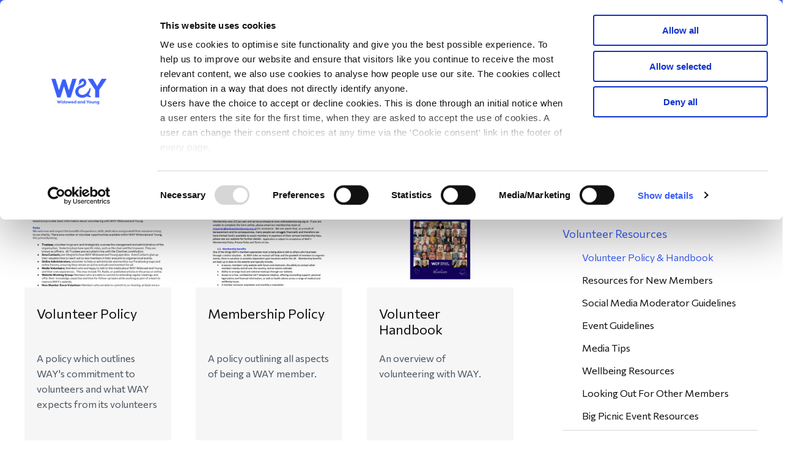

--- FILE ---
content_type: text/html; charset=UTF-8
request_url: https://www.widowedandyoung.org.uk/volunteer-hub/volunteer-resources/volunteer-policy-and-handbook
body_size: 10503
content:
<!DOCTYPE html>
<html lang="en" class="no-js" prefix="og: http://ogp.me/ns#">
<head>

    <script type="text/javascript" src="/updates/concrete-cms-9.2.1_remote_updater/concrete/js/jquery.js?ccm_nocache=eade2d9aa487535fce8314397011c787b296f67a" data-cookieconsent="ignore"></script>

    <script id="Cookiebot" src="https://consent.cookiebot.com/uc.js" data-cbid="34782139-6492-4043-9d98-08fd7f5503cb" data-blockingmode="auto" type="text/javascript"></script>


            <!-- Google Tag Manager -->
        <script>(function(w,d,s,l,i){w[l]=w[l]||[];w[l].push({'gtm.start':
                    new Date().getTime(),event:'gtm.js'});var f=d.getElementsByTagName(s)[0],
                j=d.createElement(s),dl=l!='dataLayer'?'&l='+l:'';j.async=true;j.src=
                'https://www.googletagmanager.com/gtm.js?id='+i+dl;f.parentNode.insertBefore(j,f);
            })(window,document,'script','dataLayer','GTM-KLFXVD4');</script>
        <!-- End Google Tag Manager -->
    
    <meta name="Author" content="WAY Widowed and Young" />
    <meta charset="utf-8"/>
<!--    <meta name="viewport" content="width=device-width, initial-scale=1, maximum-scale=1"/>-->
    <meta name="viewport" content="width=device-width, initial-scale=1"/>
	<meta name="apple-mobile-web-app-title" content="WAY"/>
	<meta name="apple-mobile-web-app-capable" content="false">
	<meta name="mobile-web-app-capable" content="false">

    
<title>Volunteer Policy &amp; Handbook :: WAY Widowed and Young</title>

<meta http-equiv="content-type" content="text/html; charset=UTF-8"/>
<meta name="description" content="Widowed and young, WAY, bereavement, widow, partner died, husband died, wife died, died young, suicide, overdose, bereavement support, widow support, gay bereavement support, Military Widow, Asian widow support, Volunteer policy"/>
<meta name="keywords" content="Widowed and young, WAY, bereavement, widow, partner died, husband died, wife died, died young, suicide, overdose, bereavement support, widow support, gay bereavement support, Military Widow, Asian widow support, way volunteer policy"/>
<meta name="generator" content="Concrete CMS"/>
<meta name="msapplication-TileImage" content="https://www.widowedandyoung.org.uk/application/files/3016/9279/3051/favicon-144.png"/>
<meta name="msapplication-TileColor" content="rgb(59, 94, 247)"/>
<meta name="theme-color" content="rgb(59, 94, 247)"/>
<link rel="shortcut icon" href="https://www.widowedandyoung.org.uk/application/files/8216/9279/3002/favicon.ico" type="image/x-icon"/>
<link rel="icon" href="https://www.widowedandyoung.org.uk/application/files/8216/9279/3002/favicon.ico" type="image/x-icon"/>
<link rel="apple-touch-icon" href="https://www.widowedandyoung.org.uk/application/files/7216/9279/3022/favicon-56.png"/>
<link rel="canonical" href="https://www.widowedandyoung.org.uk/volunteer-hub/volunteer-resources/volunteer-policy-and-handbook">
<script type="text/javascript">
    var CCM_DISPATCHER_FILENAME = "/index.php";
    var CCM_CID = 1392;
    var CCM_EDIT_MODE = false;
    var CCM_ARRANGE_MODE = false;
    var CCM_IMAGE_PATH = "/updates/concrete-cms-9.2.1_remote_updater/concrete/images";
    var CCM_APPLICATION_URL = "https://www.widowedandyoung.org.uk";
    var CCM_REL = "";
    var CCM_ACTIVE_LOCALE = "en_GB";
    var CCM_USER_REGISTERED = false;
</script>

<link href="/updates/concrete-cms-9.2.1_remote_updater/concrete/css/fontawesome/all.css?ccm_nocache=2e2b8a0270ffada4fa6716c8b4e93a12eb9a8d17" rel="stylesheet" type="text/css" media="all">
<link href="/updates/concrete-cms-9.2.1_remote_updater/concrete/css/features/navigation/frontend.css?ccm_nocache=2e2b8a0270ffada4fa6716c8b4e93a12eb9a8d17" rel="stylesheet" type="text/css" media="all">
<link href="/updates/concrete-cms-9.2.1_remote_updater/concrete/css/features/search/frontend.css?ccm_nocache=2e2b8a0270ffada4fa6716c8b4e93a12eb9a8d17" rel="stylesheet" type="text/css" media="all">
<link href="/updates/concrete-cms-9.2.1_remote_updater/concrete/css/features/imagery/frontend.css?ccm_nocache=2e2b8a0270ffada4fa6716c8b4e93a12eb9a8d17" rel="stylesheet" type="text/css" media="all">

	
	<meta property="og:title" content="Volunteer Policy & Handbook" />
    <meta property="og:description" content="Widowed and young, WAY, bereavement, widow, partner died, husband died, wife died, died young, suicide, overdose, bereavement support, widow support, gay bereavement support, Military Widow, Asian widow support, Volunteer policy" />
    <meta property="og:site_name" content="WAY Widowed and Young" />
    <meta property="og:type" content="article" />    <meta property="og:url" content="https://www.widowedandyoung.org.uk/volunteer-hub/volunteer-resources/volunteer-policy-and-handbook" />
<!--    <link rel="canonical" href="--><!--" />-->

    <meta property="og:locale" content="en_GB" />
    <meta property="og:image" content="https://www.widowedandyoung.org.uk/application/files/4116/8661/0066/Handbook.png" />
	<!-- Web Fonts -  Commissioner from Google Fonts -->
    <link rel="preconnect" href="https://fonts.googleapis.com">
    <link rel="preconnect" href="https://fonts.gstatic.com" crossorigin>
    <link href="https://fonts.googleapis.com/css2?family=Commissioner:wght@300;400;500;600;700&display=swap" rel="stylesheet">

    <link rel="stylesheet" type="text/css" media="all" href="/application/themes/way/css/way.min.css?v=202507151424" />
    <link rel="stylesheet" href="/application/themes/way/plugins/flickity/flickity.min.css" media="screen">

    
    
	


	<!-- Scripts -->
    <script>
        $(document).ready(function() {
            let doAction = function (e) {
                return (e.type != "keydown" || e.keyCode == 13 || e.keyCode == 32 || e.type == "click");
            }

            $('#showNewsInfo').bind("click keydown", function(e) {
                if(doAction(e)) {
                    $('#mergeRow-gdpr').addClass('newsInfo--active');
                }
            });
            $('#newsClose').bind("click keydown", function(e) {
                if(doAction(e)) {
                    $('#mergeRow-gdpr').removeClass('newsInfo--active');
                }
            });
            $('body').on('focus', '#mc-embedded-subscribe-form', function(e){
                $('#mergeRow-gdpr').removeClass('newsInfo--active');
            });

            $('#showMap').bind("click keydown", function(e) {
                if(doAction(e)) {
                    $('.searchWrap').addClass('showMap');
                    $('.filterBar').addClass('showMap');
                }
            });
            $('#showResults').bind("click keydown", function(e) {
                if(doAction(e)) {
                    $('.searchWrap').removeClass('showMap');
                    $('.filterBar').removeClass('showMap');
                }
            });
        });
    </script>


    <script src="/application/themes/way/plugins/flickity/flickity.pkgd.min.js" defer></script>



        <script>
        $(window).scroll(function()
        {
            if ($(this).scrollTop() > 0 )
            {
                $('body').addClass('header--fixed');
            } else
            {
                $('body').removeClass('header--fixed');
            }
        });
    </script>

            <script>
            $(window).scroll(function()
            {
                if ($(this).scrollTop() > 150 )
                {
                    $('.scrollTop:hidden').stop(true, true).fadeIn();
                } else
                {
                    $('.scrollTop').stop(true, true).fadeOut();
                }
            });

            $(function(){
                $(".scrollTop").click(function()
                {
                    $("html,body").animate({scrollTop:$(".siteWrapper").offset().top},"1000");return false
                })
            });
        </script>
    

    
    <script>
        $(document).ready(function()
        {
            $('.toggleSearch').bind("click", function()
            {
                $('body').removeClass('menu--active').toggleClass('search--active');
            });

            
                $('.hamburger').bind("click", function()
                {
                    $('body').removeClass('search--active').addClass('menu--active');
                });
                $('.closePanel').bind("click", function()
                {
                    $('body').removeClass('menu--active');
                });

                // Mobile Nav
                $('.nav--main .has-sub-menu .nav-arrow').bind("click", function(e)
                {
                    $(this).siblings('.sub-nav').addClass('panel-active');
                });
                $('.sub-nav__header').bind("click", function(e)
                {
                    $(this).closest('.sub-nav').removeClass('panel-active');
                    e.stopPropagation();
                });


                $('.faq .question').bind("click", function()
                {
                    $(this).parent().toggleClass('faq--open');
                });

            
                    });
    </script>


	<script>
		if (!window.console) {
			var noOp = function(){}; // no-op function
			console = {
				log: noOp,
				warn: noOp,
				error: noOp
			}
		}
	</script>

        <script type="text/javascript">
        var _gaq = _gaq || [];
        _gaq.push(['_setAccount', 'UA-47420258-1']);
        _gaq.push(['_trackPageview']);
    </script>
    </head>


<body class="standard_content" id="pageid-1392">
<div class="siteWrapper public ccm-page ccm-page-id-1392 page-type-standard-content page-template-right-col">

<header class="header">

    <a href="https://www.widowedandyoung.org.uk" class="siteLogo">
        <span class="siteLogo--way">WAY</span> <span class="siteLogo--text">Widowed and Young</span>
    </a>

    
        
        <div class="mainNav">
            <span class="closePanel">Close</span>

            

    <nav class="nav--main" aria-label="Main navigation"><ul><li class="nav--first has-sub-menu include_cta nav-item-986"><a href="https://www.widowedandyoung.org.uk/about-us" class="menu-item">About us</a><span class="nav-arrow"></span><div class="sub-nav"><div class="sub-nav__inner"><div class="sub-nav__header">Back</div><div class="sub-nav__cta">

    
<div class="ctaBlock">

	    <div class="imgWrap">
        <img src="https://www.widowedandyoung.org.uk/application/files/cache/thumbnails/636a3da16eb67fbe185ef9a94ec7d940.jpg" width="360" height="252" alt="Two women hugging over coffee" />
    </div>
	
	<div class="padding">

        
					<p>WAY offers peer-to-peer support for anyone who&#039;s lost a partner at a young age.</p>
		
					<a href="https://www.widowedandyoung.org.uk/get-support/join-way" class="btn reverse">Join WAY</a>
			</div>

</div>

<!-- BLOCKTIMING: Application\Block\CtaBlock\Controller in 0.0016422271728516s --></div><div class="sub-nav__menu"><ul><li class="nav--first has-sub-menu nav-item-1088"><a href="https://www.widowedandyoung.org.uk/about-us/about-way" class="menu-item">About WAY</a><span class="nav-arrow"></span><div class="sub-nav"><div class="sub-nav__inner"><div class="sub-nav__header">Back</div><div class="sub-nav__menu"><ul><li class="nav--first nav-item-1094"><a href="https://www.widowedandyoung.org.uk/about-us/about-way/what-is-way" class="menu-item">What is WAY?</a><span class="nav-arrow"></span></li><li class="nav-item-1095"><a href="https://www.widowedandyoung.org.uk/about-us/about-way/our-people" class="menu-item">Our People</a><span class="nav-arrow"></span></li><li class="nav--last nav-item-1096"><a href="https://www.widowedandyoung.org.uk/about-us/about-way/contact-us" class="menu-item">Contact Us</a><span class="nav-arrow"></span></li></ul></div></div></div></li><li class="has-sub-menu nav-item-1304"><a href="https://www.widowedandyoung.org.uk/about-us/what-we-do" class="menu-item">What We Do</a><span class="nav-arrow"></span><div class="sub-nav"><div class="sub-nav__inner"><div class="sub-nav__header">Back</div><div class="sub-nav__menu"><ul><li class="nav--first nav-item-1305"><a href="https://www.widowedandyoung.org.uk/about-us/what-we-do/our-story" class="menu-item">Our Story</a><span class="nav-arrow"></span></li><li class="nav--last nav-item-1306"><a href="https://www.widowedandyoung.org.uk/about-us/what-we-do/our-impact" class="menu-item">Our Impact</a><span class="nav-arrow"></span></li></ul></div></div></div></li><li class="has-sub-menu nav-item-1090"><a href="https://www.widowedandyoung.org.uk/about-us/work-for-way" class="menu-item">Work for WAY</a><span class="nav-arrow"></span><div class="sub-nav"><div class="sub-nav__inner"><div class="sub-nav__header">Back</div><div class="sub-nav__menu"><ul><li class="nav--first nav-item-1103"><a href="https://www.widowedandyoung.org.uk/about/work-for-way/careers" class="menu-item">Careers</a><span class="nav-arrow"></span></li><li class="nav--last nav-item-1104"><a href="https://www.widowedandyoung.org.uk/about-us/work-for-way/volunteer-for-way" class="menu-item">Volunteer for WAY</a><span class="nav-arrow"></span></li></ul></div></div></div></li><li class="has-sub-menu nav-item-1091"><a href="https://www.widowedandyoung.org.uk/about-us/campaigning" class="menu-item">Campaigning</a><span class="nav-arrow"></span><div class="sub-nav"><div class="sub-nav__inner"><div class="sub-nav__header">Back</div><div class="sub-nav__menu"><ul><li class="nav--first nav-item-1310"><a href="https://www.widowedandyoung.org.uk/about/campaigning/campaigning-for-bereaved-cohabiting-couples" class="menu-item">Campaigning for Bereaved Cohabiting Parents</a><span class="nav-arrow"></span></li><li class="nav-item-1311"><a href="https://www.widowedandyoung.org.uk/about/campaigning/challenges-to-bereavement-support-payments" class="menu-item">Challenges to Bereavement Support Payments</a><span class="nav-arrow"></span></li><li class="nav-item-1966"><a href="https://www.widowedandyoung.org.uk/about-us/campaigning/blank-space-birth-certificate-equality-for-bereaved-parents" class="menu-item">Blank Space: Birth certificate equality for bereaved parents</a><span class="nav-arrow"></span></li><li class="nav--last nav-item-1967"><a href="https://www.widowedandyoung.org.uk/about-us/campaigning/supporting-campaigns-for-positive-change" class="menu-item">Supporting Campaigns for positive change</a><span class="nav-arrow"></span></li></ul></div></div></div></li><li class="has-sub-menu nav-item-1093"><a href="https://www.widowedandyoung.org.uk/about-us/partnerships" class="menu-item">Partnerships</a><span class="nav-arrow"></span><div class="sub-nav"><div class="sub-nav__inner"><div class="sub-nav__header">Back</div><div class="sub-nav__menu"><ul><li class="nav--first nav--last nav-item-1988"><a href="https://www.widowedandyoung.org.uk/about-us/partnerships/winstons-wish" class="menu-item">Winston&#039;s Wish</a><span class="nav-arrow"></span></li></ul></div></div></div></li><li class="nav--last nav-item-1657"><a href="https://www.widowedandyoung.org.uk/about-us/faqs" class="menu-item">FAQs</a><span class="nav-arrow"></span></li></ul></div></div></div></li><li class="has-sub-menu include_cta nav-item-1025"><a href="https://www.widowedandyoung.org.uk/get-support" class="menu-item">Get Support</a><span class="nav-arrow"></span><div class="sub-nav"><div class="sub-nav__inner"><div class="sub-nav__header">Back</div><div class="sub-nav__cta">

    

    
<div class="ctaBlock">

	    <div class="imgWrap">
        <img src="https://www.widowedandyoung.org.uk/application/files/cache/thumbnails/ad16feec4904fd78b0e5a15c91f0c55b.jpg" width="360" height="252" alt="A mobile phone showing the WAY website" />
    </div>
	
	<div class="padding">

        
					<p>Get online support from others who understand and access to a 24-hour telephone helpline.</p>
		
					<a href="https://www.widowedandyoung.org.uk/get-support/join-way" class="btn reverse">Join now</a>
			</div>

</div>


<!-- BLOCKTIMING: Concrete\Block\CoreScrapbookDisplay\Controller in 0.00085306167602539s --></div><div class="sub-nav__menu"><ul><li class="nav--first has-sub-menu nav-item-1117"><a href="https://www.widowedandyoung.org.uk/get-support/bereavement-support/supporting-a-loved-one" class="menu-item">Supporting a Loved One</a><span class="nav-arrow"></span><div class="sub-nav"><div class="sub-nav__inner"><div class="sub-nav__header">Back</div><div class="sub-nav__menu"><ul><li class="nav--first nav-item-2373"><a href="https://www.widowedandyoung.org.uk/get-support/bereavement-support/supporting-a-loved-one/supporting-family-and-friends" class="menu-item">Supporting Family and Friends</a><span class="nav-arrow"></span></li><li class="nav--last nav-item-2374"><a href="https://www.widowedandyoung.org.uk/get-support/bereavement-support/supporting-a-loved-one/supporting-children" class="menu-item">Supporting Children</a><span class="nav-arrow"></span></li></ul></div></div></div></li><li class="has-sub-menu nav-item-1105"><a href="https://www.widowedandyoung.org.uk/get-support/join-way" class="menu-item">Join WAY</a><span class="nav-arrow"></span><div class="sub-nav"><div class="sub-nav__inner"><div class="sub-nav__header">Back</div><div class="sub-nav__menu"><ul><li class="nav--first nav-item-1112"><a href="https://www.widowedandyoung.org.uk/get-support/join-way/membership-benefits" class="menu-item">Membership Benefits</a><span class="nav-arrow"></span></li><li class="nav-item-1113"><a href="https://www.widowedandyoung.org.uk/get-support/join-way/membership-faqs" class="menu-item">Membership FAQs</a><span class="nav-arrow"></span></li><li class="nav--last nav-item-1781"><a href="https://www.widowedandyoung.org.uk/the-memorial-fund" class="menu-item">Financial Support for your Membership</a><span class="nav-arrow"></span></li></ul></div></div></div></li><li class="has-sub-menu nav-item-1106"><a href="https://www.widowedandyoung.org.uk/get-support/bereavement-support" class="menu-item">Bereavement Support</a><span class="nav-arrow"></span><div class="sub-nav"><div class="sub-nav__inner"><div class="sub-nav__header">Back</div><div class="sub-nav__menu"><ul><li class="nav--first nav-item-1333"><a href="https://www.widowedandyoung.org.uk/get-support/bereavement-support/the-first-few-weeks" class="menu-item">The First Few Weeks</a><span class="nav-arrow"></span></li><li class="nav-item-1115"><a href="https://www.widowedandyoung.org.uk/get-support/bereavement-support/funerals-and-memorials" class="menu-item">Funerals and Memorials</a><span class="nav-arrow"></span></li><li class="nav-item-1116"><a href="https://www.widowedandyoung.org.uk/get-support/bereavement-support/life-after-death" class="menu-item">Life After Death</a><span class="nav-arrow"></span></li><li class="nav-item-1118"><a href="https://www.widowedandyoung.org.uk/get-support/bereavement-support/Diversity-in-WAY" class="menu-item">Diversity in WAY</a><span class="nav-arrow"></span></li><li class="nav--last nav-item-1119"><a href="https://www.widowedandyoung.org.uk/get-support/bereavement-support/memorial-garden" class="menu-item">Memorial Garden</a><span class="nav-arrow"></span></li></ul></div></div></div></li><li class="has-sub-menu nav-item-1109"><a href="https://www.widowedandyoung.org.uk/get-support/useful-links-and-resources" class="menu-item">Useful Links &amp; Resources</a><span class="nav-arrow"></span><div class="sub-nav"><div class="sub-nav__inner"><div class="sub-nav__header">Back</div><div class="sub-nav__menu"><ul><li class="nav--first nav-item-1578"><a href="https://www.widowedandyoung.org.uk/get-support/useful-links-and-resources/blogs" class="menu-item">Blogs</a><span class="nav-arrow"></span></li><li class="nav-item-1579"><a href="https://www.widowedandyoung.org.uk/get-support/useful-links-and-resources/websites" class="menu-item">Websites</a><span class="nav-arrow"></span></li><li class="nav--last nav-item-1580"><a href="https://www.widowedandyoung.org.uk/get-support/useful-links-and-resources/books" class="menu-item">Books</a><span class="nav-arrow"></span></li></ul></div></div></div></li><li class="nav--last nav-item-1092"><a href="https://www.widowedandyoung.org.uk/get-support/faqs" class="menu-item">FAQs</a><span class="nav-arrow"></span></li></ul></div></div></div></li><li class="has-sub-menu include_cta nav-item-980"><a href="https://www.widowedandyoung.org.uk/support-way" class="menu-item">Support WAY</a><span class="nav-arrow"></span><div class="sub-nav"><div class="sub-nav__inner"><div class="sub-nav__header">Back</div><div class="sub-nav__cta">

    
<div class="ctaBlock">

	    <div class="imgWrap">
        <img src="https://www.widowedandyoung.org.uk/application/files/cache/thumbnails/f462c8f7351eaec96b86858fccf4d4c8.jpg" width="360" height="248" alt="Take on a challenge for WAY" />
    </div>
	
	<div class="padding">

        
					<p>Looking for a challenge in 2024? Check out some of the events happening...</p>
		
					<a href="https://www.widowedandyoung.org.uk/support-way/fundraise/events-and-challenges" class="btn reverse">Sign up to a challenge event</a>
			</div>

</div>

<!-- BLOCKTIMING: Application\Block\CtaBlock\Controller in 0.0011529922485352s --></div><div class="sub-nav__menu"><ul><li class="nav--first nav-item-2390"><a href="https://www.widowedandyoung.org.uk/support-way/silver-swan-campaign" class="menu-item">Silver Swan Campaign</a><span class="nav-arrow"></span></li><li class="nav-item-1334"><a href="https://www.widowedandyoung.org.uk/support-way/donate" class="menu-item">Donate</a><span class="nav-arrow"></span></li><li class="has-sub-menu nav-item-981"><a href="https://www.widowedandyoung.org.uk/support-way/fundraise" class="menu-item">Fundraise</a><span class="nav-arrow"></span><div class="sub-nav"><div class="sub-nav__inner"><div class="sub-nav__header">Back</div><div class="sub-nav__menu"><ul><li class="nav--first nav-item-1340"><a href="https://www.widowedandyoung.org.uk/support-way/fundraise/how-it-helps" class="menu-item">How It Helps</a><span class="nav-arrow"></span></li><li class="nav-item-1337"><a href="https://www.widowedandyoung.org.uk/support-way/fundraise/events-and-challenges" class="menu-item">Events and Challenges</a><span class="nav-arrow"></span></li><li class="nav-item-1339"><a href="https://www.widowedandyoung.org.uk/support-way/fundraise/fundraisers-stories" class="menu-item">Fundraisers&#039; Stories</a><span class="nav-arrow"></span></li><li class="nav-item-1581"><a href="https://www.widowedandyoung.org.uk/support-way/fundraise/fundraising-pack" class="menu-item">Fundraising Pack</a><span class="nav-arrow"></span></li><li class="nav-item-1338"><a href="https://www.widowedandyoung.org.uk/support-way/fundraise/fundraising-form" class="menu-item">Fundraising Form</a><span class="nav-arrow"></span></li><li class="nav-item-1343"><a href="https://www.widowedandyoung.org.uk/support-way/fundraise/how-you-can-fundraise/planning-your-event" class="menu-item">Planning Your Event</a><span class="nav-arrow"></span></li><li class="nav-item-1344"><a href="https://www.widowedandyoung.org.uk/support-way/fundraise/how-you-can-fundraise/keep-things-safe-and-legal" class="menu-item">Keep Things Safe and Legal</a><span class="nav-arrow"></span></li><li class="nav--last nav-item-2352"><a href="https://www.widowedandyoung.org.uk/support-way/fundraise/memorial-fund" class="menu-item">Memorial Fund</a><span class="nav-arrow"></span></li></ul></div></div></div></li><li class="has-sub-menu nav-item-1140"><a href="https://www.widowedandyoung.org.uk/support-way/more-ways-to-give" class="menu-item">More WAYs To Give</a><span class="nav-arrow"></span><div class="sub-nav"><div class="sub-nav__inner"><div class="sub-nav__header">Back</div><div class="sub-nav__menu"><ul><li class="nav--first nav-item-1453"><a href="https://www.widowedandyoung.org.uk/support-way/more-ways-to-give/shop-for-way" class="menu-item">Shop for WAY</a><span class="nav-arrow"></span></li><li class="nav-item-1454"><a href="https://www.widowedandyoung.org.uk/support-way/more-ways-to-give/things-to-make-and-sell" class="menu-item">Things to Make and Sell</a><span class="nav-arrow"></span></li><li class="nav--last nav-item-2231"><a href="https://www.widowedandyoung.org.uk/support-way/more-ways-to-give/facebook-fundraisers" class="menu-item">Facebook Fundraisers</a><span class="nav-arrow"></span></li></ul></div></div></div></li><li class="nav-item-1335"><a href="https://www.widowedandyoung.org.uk/support-way/way-lottery" class="menu-item">WAY Lottery</a><span class="nav-arrow"></span></li><li class="has-sub-menu nav-item-1141"><a href="https://www.widowedandyoung.org.uk/support-way/corporate-support" class="menu-item">Corporate Support</a><span class="nav-arrow"></span><div class="sub-nav"><div class="sub-nav__inner"><div class="sub-nav__header">Back</div><div class="sub-nav__menu"><ul><li class="nav--first nav-item-1359"><a href="https://www.widowedandyoung.org.uk/support-way/corporate-support/our-corporate-supporters" class="menu-item">Our Corporate Supporters</a><span class="nav-arrow"></span></li><li class="nav-item-1585"><a href="https://www.widowedandyoung.org.uk/support-way/corporate-support/charity-of-the-year" class="menu-item">Charity of the Year</a><span class="nav-arrow"></span></li><li class="nav--last nav-item-2011"><a href="https://www.widowedandyoung.org.uk/support-way/corporate-support/become-a-corporate-sponsor" class="menu-item">Become a Corporate Sponsor</a><span class="nav-arrow"></span></li></ul></div></div></div></li><li class="nav-item-1341"><a href="https://www.widowedandyoung.org.uk/support-way/spread-the-word" class="menu-item">Spread the Word</a><span class="nav-arrow"></span></li><li class="nav--last nav-item-1342"><a href="https://www.widowedandyoung.org.uk/support-way/memorial-garden" class="menu-item">Memorial Garden</a><span class="nav-arrow"></span></li></ul></div></div></div></li><li class="has-sub-menu include_cta nav-item-1360"><a href="https://www.widowedandyoung.org.uk/shop" class="menu-item">Shop</a><span class="nav-arrow"></span><div class="sub-nav"><div class="sub-nav__inner"><div class="sub-nav__header">Back</div><div class="sub-nav__cta">

    
<div class="ctaBlock">

	    <div class="imgWrap">
        <img src="https://www.widowedandyoung.org.uk/application/files/cache/thumbnails/2bd37800c566b505b964d52e9fec74ae.png" width="360" height="360" alt="A blue WAY hoody" />
    </div>
	
	<div class="padding">

        
					<p>Support WAY by purchasing through our online shop.</p>
		
					<a href="https://shop.widowedandyoung.org.uk/" target="_blank" class="btn reverse">Visit WAY shop</a>
			</div>

</div>

<!-- BLOCKTIMING: Application\Block\CtaBlock\Controller in 0.00077509880065918s --></div><div class="sub-nav__menu"><ul><li class="nav--first has-sub-menu nav-item-2244"><a href="https://www.widowedandyoung.org.uk/shop/sale" class="menu-item">Sale</a><span class="nav-arrow"></span><div class="sub-nav"><div class="sub-nav__inner"><div class="sub-nav__header">Back</div><div class="sub-nav__menu"><ul><li class="nav--first nav--last nav-item-2239"><a href="https://shop.widowedandyoung.org.uk/products/way-christmas-cards-2023-design" class="menu-item">WAY Christmas Cards - 2023 SALE</a><span class="nav-arrow"></span></li></ul></div></div></div></li><li class="has-sub-menu nav-item-1362"><a href="https://www.widowedandyoung.org.uk/shop/gift-a-membership" class="menu-item">Gift a Membership</a><span class="nav-arrow"></span><div class="sub-nav"><div class="sub-nav__inner"><div class="sub-nav__header">Back</div><div class="sub-nav__menu"><ul><li class="nav--first nav-item-1365"><a href="https://shop.widowedandyoung.org.uk/products/gift-membership" class="menu-item">New Memberships</a><span class="nav-arrow"></span></li><li class="nav-item-1366"><a href="https://shop.widowedandyoung.org.uk/products/gift-membership-renewal" class="menu-item">Renewal Memberships</a><span class="nav-arrow"></span></li><li class="nav-item-2367"><a href="https://shop.widowedandyoung.org.uk/products/gift-a-memorial-fund-membership-to-someone-who-needs-financial-support" class="menu-item">Gift a Memorial Fund Membership</a><span class="nav-arrow"></span></li><li class="nav--last nav-item-2469"><a href="https://shop.widowedandyoung.org.uk/products/silver-swan-campaign-donation" class="menu-item">Silver Swan Campaign</a><span class="nav-arrow"></span></li></ul></div></div></div></li><li class="has-sub-menu nav-item-1363"><a href="https://www.widowedandyoung.org.uk/shop/accessories" class="menu-item">Accessories</a><span class="nav-arrow"></span><div class="sub-nav"><div class="sub-nav__inner"><div class="sub-nav__header">Back</div><div class="sub-nav__menu"><ul><li class="nav--first nav-item-1367"><a href="https://shop.widowedandyoung.org.uk/products/way-keyring" class="menu-item">Keyring</a><span class="nav-arrow"></span></li><li class="nav-item-1368"><a href="https://shop.widowedandyoung.org.uk/products/way-lanyard" class="menu-item">Lanyard</a><span class="nav-arrow"></span></li><li class="nav-item-1370"><a href="https://shop.widowedandyoung.org.uk/products/way-pin-badge" class="menu-item">Pin Badge</a><span class="nav-arrow"></span></li><li class="nav-item-1371"><a href="https://shop.widowedandyoung.org.uk/products/way-trolley-coin-1" class="menu-item">Trolley Coin</a><span class="nav-arrow"></span></li><li class="nav-item-1942"><a href="https://shop.widowedandyoung.org.uk/products/way-pride-drawstring-bag" class="menu-item">Pride Drawstring Bag</a><span class="nav-arrow"></span></li><li class="nav-item-1943"><a href="https://shop.widowedandyoung.org.uk/products/way-pride-flag" class="menu-item">WAY Pride Flag</a><span class="nav-arrow"></span></li><li class="nav--last nav-item-2245"><a href="https://shop.widowedandyoung.org.uk/products/way-blue-bag" class="menu-item">Shopping Bag</a><span class="nav-arrow"></span></li></ul></div></div></div></li><li class="has-sub-menu nav-item-1364"><a href="https://www.widowedandyoung.org.uk/shop/clothing" class="menu-item">Clothing</a><span class="nav-arrow"></span><div class="sub-nav"><div class="sub-nav__inner"><div class="sub-nav__header">Back</div><div class="sub-nav__menu"><ul><li class="nav--first nav-item-1372"><a href="https://shop.widowedandyoung.org.uk/products/way-adult-royal-blue-hoodie" class="menu-item">Hoodie</a><span class="nav-arrow"></span></li><li class="nav-item-1373"><a href="https://shop.widowedandyoung.org.uk/products/way-royal-blue-polo-shirt-1" class="menu-item">Polo Shirt</a><span class="nav-arrow"></span></li><li class="nav-item-1937"><a href="https://shop.widowedandyoung.org.uk/products/copy-of-way-royal-blue-polo-shirt" class="menu-item">Sports t-shirt</a><span class="nav-arrow"></span></li><li class="nav--last nav-item-1938"><a href="https://shop.widowedandyoung.org.uk/products/way-pride-t-shirt" class="menu-item">WAY Pride t-shirt</a><span class="nav-arrow"></span></li></ul></div></div></div></li><li class="nav-item-1788"><a href="https://shop.widowedandyoung.org.uk/products/donation" class="menu-item">Donate</a><span class="nav-arrow"></span></li><li class="has-sub-menu nav-item-1968"><a href="https://www.widowedandyoung.org.uk/shop/cards" class="menu-item">Cards</a><span class="nav-arrow"></span><div class="sub-nav"><div class="sub-nav__inner"><div class="sub-nav__header">Back</div><div class="sub-nav__menu"><ul><li class="nav--first nav-item-1948"><a href="https://shop.widowedandyoung.org.uk/products/way-swans-notecard-blank" class="menu-item">Swans Blank Card - Sale</a><span class="nav-arrow"></span></li><li class="nav-item-1947"><a href="https://shop.widowedandyoung.org.uk/products/way-christmas-cards-2023-design" class="menu-item">Christmas cards (2023 design) - Sale</a><span class="nav-arrow"></span></li><li class="nav--last nav-item-2234"><a href="https://shop.widowedandyoung.org.uk/products/new-way-greetings-card-2024" class="menu-item">Swan Notelet Cards</a><span class="nav-arrow"></span></li></ul></div></div></div></li><li class="has-sub-menu nav-item-1945"><a href="https://www.widowedandyoung.org.uk/shop/stationery" class="menu-item">Stationery</a><span class="nav-arrow"></span><div class="sub-nav"><div class="sub-nav__inner"><div class="sub-nav__header">Back</div><div class="sub-nav__menu"><ul><li class="nav--first nav-item-1369"><a href="https://shop.widowedandyoung.org.uk/products/way-pen" class="menu-item">Pen</a><span class="nav-arrow"></span></li><li class="nav--last nav-item-1936"><a href="https://shop.widowedandyoung.org.uk/products/way-pencils" class="menu-item">Pencils</a><span class="nav-arrow"></span></li></ul></div></div></div></li><li class="has-sub-menu nav-item-1939"><a href="https://www.widowedandyoung.org.uk/shop/pride-items" class="menu-item">Pride Items</a><span class="nav-arrow"></span><div class="sub-nav"><div class="sub-nav__inner"><div class="sub-nav__header">Back</div><div class="sub-nav__menu"><ul><li class="nav--first nav-item-1940"><a href="https://shop.widowedandyoung.org.uk/products/way-pride-t-shirt" class="menu-item">WAY Pride t-shirt</a><span class="nav-arrow"></span></li><li class="nav-item-1941"><a href="https://shop.widowedandyoung.org.uk/products/way-pride-drawstring-bag" class="menu-item">Pride Drawstring Bag</a><span class="nav-arrow"></span></li><li class="nav--last nav-item-1944"><a href="https://shop.widowedandyoung.org.uk/products/way-pride-flag" class="menu-item">WAY Pride Flag</a><span class="nav-arrow"></span></li></ul></div></div></div></li><li class="nav--last nav-item-1949"><a href="https://shop.widowedandyoung.org.uk/products/memorial-garden" class="menu-item">Memorial Garden</a><span class="nav-arrow"></span></li></ul></div></div></div></li><li class="has-sub-menu include_cta nav-item-1011"><a href="https://www.widowedandyoung.org.uk/news" class="menu-item">News</a><span class="nav-arrow"></span><div class="sub-nav"><div class="sub-nav__inner"><div class="sub-nav__header">Back</div><div class="sub-nav__cta">

    
<div class="ctaBlock">

	    <div class="imgWrap">
        <img src="https://www.widowedandyoung.org.uk/application/files/cache/thumbnails/19adfa5088ec1e02240182b6d7aecad6.jpg" width="360" height="252" alt="Two men talking while sitting side by side" />
    </div>
	
	<div class="padding">

        
					<p>Find answers to FAQs about the support WAY offers and becoming a member.</p>
		
					<a href="https://www.widowedandyoung.org.uk/get-support/faqs" class="btn reverse">Read FAQs</a>
			</div>

</div>

<!-- BLOCKTIMING: Application\Block\CtaBlock\Controller in 0.00096797943115234s --></div><div class="sub-nav__menu"><ul><li class="nav--first nav-item-1964"><a href="https://www.widowedandyoung.org.uk/news/view-all-articles" class="menu-item">View all articles</a><span class="nav-arrow"></span></li><li class="nav-item-1142"><a href="https://www.widowedandyoung.org.uk/news/members-stories" class="menu-item">Members&#039; Stories</a><span class="nav-arrow"></span></li><li class="nav-item-1143"><a href="https://www.widowedandyoung.org.uk/news/bereavement-support" class="menu-item">Bereavement Support News Articles</a><span class="nav-arrow"></span></li><li class="nav-item-1144"><a href="https://www.widowedandyoung.org.uk/news/fundraising" class="menu-item">Fundraising</a><span class="nav-arrow"></span></li><li class="nav-item-1145"><a href="https://www.widowedandyoung.org.uk/news/latest-way-news" class="menu-item">Latest WAY News</a><span class="nav-arrow"></span></li><li class="nav-item-1146"><a href="https://www.widowedandyoung.org.uk/news/campaign-news" class="menu-item">Campaigning</a><span class="nav-arrow"></span></li><li class="nav-item-1676"><a href="https://www.widowedandyoung.org.uk/news/carers-week-finding-a-web-of-support" class="menu-item">Caring for carers: Finding a web of support</a><span class="nav-arrow"></span></li><li class="nav--last nav-item-1742"><a href="https://www.widowedandyoung.org.uk/news/how-grief-affects-military-spouses" class="menu-item">How grief affects military spouses</a><span class="nav-arrow"></span></li></ul></div></div></div></li><li class="has-sub-menu include_cta nav-item-1027"><a href="https://www.widowedandyoung.org.uk/contact-us" class="menu-item">Contact us</a><span class="nav-arrow"></span><div class="sub-nav"><div class="sub-nav__inner"><div class="sub-nav__header">Back</div><div class="sub-nav__cta">

    
<div class="ctaBlock">

	    <div class="imgWrap">
        <img src="https://www.widowedandyoung.org.uk/application/files/cache/thumbnails/a4d600bc8bb21568a6ad65516a791599.jpg" width="360" height="202" alt="A mobile phone showing social media apps" />
    </div>
	
	<div class="padding">

        
					<p>View our latest updates and connect with other WAY supporters on our public social media pages.</p>
		
					<a href="https://www.widowedandyoung.org.uk/contact-us/social-media" class="btn reverse">WAY social media</a>
			</div>

</div>

<!-- BLOCKTIMING: Application\Block\CtaBlock\Controller in 0.00078916549682617s --></div><div class="sub-nav__menu"><ul><li class="nav--first nav-item-1375"><a href="https://www.widowedandyoung.org.uk/contact-us/get-in-touch" class="menu-item">Get in Touch</a><span class="nav-arrow"></span></li><li class="has-sub-menu nav-item-1456"><a href="https://www.widowedandyoung.org.uk/contact-us/media-hub" class="menu-item">Media Hub</a><span class="nav-arrow"></span><div class="sub-nav"><div class="sub-nav__inner"><div class="sub-nav__header">Back</div><div class="sub-nav__menu"><ul><li class="nav--first nav-item-1457"><a href="https://www.widowedandyoung.org.uk/contact-us/media-hub/latest-media" class="menu-item">Latest Media</a><span class="nav-arrow"></span></li><li class="nav-item-1458"><a href="https://www.widowedandyoung.org.uk/contact-us/media-hub/media-and-press-enquiries" class="menu-item">Media and Press Enquiries</a><span class="nav-arrow"></span></li><li class="nav--last nav-item-1459"><a href="https://www.widowedandyoung.org.uk/contact-us/media-hub/media-registration-and-consent" class="menu-item">Media Registration and Consent</a><span class="nav-arrow"></span></li></ul></div></div></div></li><li class="nav--last nav-item-1377"><a href="https://www.widowedandyoung.org.uk/contact-us/social-media" class="menu-item">Social Media</a><span class="nav-arrow"></span></li></ul></div></div></div></li><li class="nav--last nav-item-2390"><a href="https://www.widowedandyoung.org.uk/silver-swan-campaign" class="menu-item">Christmas Silver Swan Campaign</a><span class="nav-arrow"></span></li></ul></nav>
<!-- BLOCKTIMING: Concrete\Block\Autonav\Controller in 1.1534159183502s -->        </div>

        <div class="headerButtons">

                <a href="/way_members" class="btn btn--dark">Member area</a>

                            <a href="/join" class="btn btn--alt-4">Join now</a>
            
                <a href="https://link.justgiving.com/v1/charity/donate/charityId/124150?&tipScheme=TipJar2.1" target="_blank" class="btn btn--alt-1">Donate</a>

            <span class="toggleSearch">Search</span>

        </div>

        <button class="hamburger">
            <span class="symbol"></span>
            <span class="menuText">Menu</span>
        </button>

        <div class="searchWrapper">
            <div class="container">
                

    

<form action="https://www.widowedandyoung.org.uk/search-results" method="get" class="searchForm">

	<input type="hidden" name="ccm_token" value="1759365268:fed9b918dbc0ee2784c11bb3bb96539b" />	
		<input name="search_paths[]" type="hidden" value="" />
	
	<input name="query" type="text" value="" placeholder="Search website" class="searchInput" />

	<input name="submit" type="submit" value="Search" class="searchBtn" />


</form>

<!-- BLOCKTIMING: Concrete\Block\Search\Controller in 0.00092291831970215s -->            </div>
        </div>

        
    </header>

<main class="main main--full">

    

    
<div class="page-intro ">
    <div class="container">

        <div class="page-intro__text">

            <h1>Volunteer Policy & Handbook</h1>

            
            
        </div>

        <div class="page-intro__lower">
            

    

    <div class="breadcrumb"><div class="container"><p><a href="https://www.widowedandyoung.org.uk/" target="_self">Home</a> <span class="sep">/</span> <a href="https://www.widowedandyoung.org.uk/volunteer-hub" target="_self">Volunteer Hub</a> <span class="sep">/</span> <a href="https://www.widowedandyoung.org.uk/volunteer-hub/volunteer-resources" target="_self">Volunteer Resources</a> <span class="sep">/</span> Volunteer Policy &amp; Handbook</p></div></div>

<!-- BLOCKTIMING: Concrete\Block\CoreScrapbookDisplay\Controller in 0.016695022583008s -->            

    
<div class="ccm-block-share-this-page">
    <ul class="list-inline">
            <li>
            <a href="https://twitter.com/intent/tweet?url=https%3A%2F%2Fwww.widowedandyoung.org.uk%2Fvolunteer-hub%2Fvolunteer-resources%2Fvolunteer-policy-and-handbook" target="_blank" rel="noopener noreferrer" aria-label="X (formerly Twitter)" class="shareIcon shareIcon--x"><svg xmlns='http://www.w3.org/2000/svg' width='15' height='15' viewBox='0 0 18.343 18.746'><path d='M10.917,7.938,17.745,0H16.127L10.2,6.892,5.462,0H0L7.161,10.422,0,18.746H1.618L7.88,11.468l5,7.278h5.462L10.916,7.938ZM8.7,10.514,7.975,9.476,2.2,1.218H4.687L9.346,7.883l.726,1.038,6.056,8.663H13.642L8.7,10.514Z' fill='currentColor'/></svg></a>
        </li>
            <li>
            <a href="https://www.facebook.com/sharer/sharer.php?u=https%3A%2F%2Fwww.widowedandyoung.org.uk%2Fvolunteer-hub%2Fvolunteer-resources%2Fvolunteer-policy-and-handbook" target="_blank" rel="noopener noreferrer" aria-label="Facebook" class="shareIcon shareIcon--facebook"><i class="fab fa-facebook" aria-hidden="true" title="Facebook"></i></a>
        </li>
            <li>
            <a href="https://www.linkedin.com/shareArticle?mini-true&amp;url=https%3A%2F%2Fwww.widowedandyoung.org.uk%2Fvolunteer-hub%2Fvolunteer-resources%2Fvolunteer-policy-and-handbook&amp;title=Volunteer+Policy+%26+Handbook" target="_blank" rel="noopener noreferrer" aria-label="LinkedIn" class="shareIcon shareIcon--linkedin"><i class="fab fa-linkedin" aria-hidden="true" title="LinkedIn"></i></a>
        </li>
            <li>
            <a href="mailto:?body=Check%20out%20this%20article%20on%20WAY%20Widowed%20and%20Young%3A%0A%0AVolunteer%20Policy%20%26%20Handbook%0Ahttps%3A%2F%2Fwww.widowedandyoung.org.uk%2Fvolunteer-hub%2Fvolunteer-resources%2Fvolunteer-policy-and-handbook&amp;subject=Thought%20you%27d%20enjoy%20this%20article." target="_blank" rel="noopener noreferrer" aria-label="Email" class="shareIcon shareIcon--email"><i class="fas fa-envelope" aria-hidden="true" title="Email"></i></a>
        </li>
        </ul>
</div>

<!-- BLOCKTIMING: Concrete\Block\ShareThisPage\Controller in 0.0046048164367676s -->        </div>

    </div>
</div>





<!-- BLOCKTIMING: Application\Block\PageIntroBanner\Controller in 0.00085592269897461s -->
<!--    -->
    <div class="content">
        <div class="container">

            <div class="withSide">

                <div class="mainContent">

                    

    

    

<div class="menuBlocks cols_3">

	        <div class="menuBlock__item">
            <span class="menuBlock__link ">

                                <div class="menuBlock__img">
                                            <a href="/application/files/2117/1508/4258/WAY_Volunteer_Policy_-_V5_.pdf" target="_blank">                        <img src="https://www.widowedandyoung.org.uk/application/files/cache/thumbnails/207d3e3ad33a060a5f0215c1ac5ef4d6.png" width="560" height="385" alt="Image for Volunteer Policy" loading="lazy" />
                        </a>                                    </div>
                                <div class="menuBlock__text">
                                        <h3><a href="/application/files/2117/1508/4258/WAY_Volunteer_Policy_-_V5_.pdf" target="_blank">Volunteer Policy</a></h3>
                    <p>A policy which outlines WAY&#039;s commitment to volunteers and what WAY expects from its volunteers</p>                </div>
                <p class="moreLink"><a href="/application/files/2117/1508/4258/WAY_Volunteer_Policy_-_V5_.pdf" target="_blank" title="Download file">Download</a></p>
            </span>
        </div>

		
	        <div class="menuBlock__item">
            <span class="menuBlock__link ">

                                <div class="menuBlock__img">
                                            <a href="/application/files/2617/5284/7325/WAY_Membership_Policy_V9-2.pdf" target="_blank">                        <img src="https://www.widowedandyoung.org.uk/application/files/cache/thumbnails/7337e71fe0f50d87dcd08612529997e7.png" width="560" height="385" alt="Image for Membership Policy" loading="lazy" />
                        </a>                                    </div>
                                <div class="menuBlock__text">
                                        <h3><a href="/application/files/2617/5284/7325/WAY_Membership_Policy_V9-2.pdf" target="_blank">Membership Policy</a></h3>
                    <p>A policy outlining all aspects of being a WAY member.</p>                </div>
                <p class="moreLink"><a href="/application/files/2617/5284/7325/WAY_Membership_Policy_V9-2.pdf" target="_blank" title="Download file">Download</a></p>
            </span>
        </div>

		
	        <div class="menuBlock__item">
            <span class="menuBlock__link ">

                                <div class="menuBlock__img">
                                            <a href="https://www.widowedandyoung.org.uk/volunteer-hub/volunteer-resources/volunteer-policy-and-handbook/volunteer-handbook" target="_self">                        <img src="https://www.widowedandyoung.org.uk/application/files/cache/thumbnails/9fc4c45d1885dc6ddd9032257ab4e778.png" width="560" height="385" alt="Image for Volunteer Handbook" loading="lazy" />
                        </a>                                    </div>
                                <div class="menuBlock__text">
                                        <h3><a href="https://www.widowedandyoung.org.uk/volunteer-hub/volunteer-resources/volunteer-policy-and-handbook/volunteer-handbook" target="_self">Volunteer Handbook</a></h3>
                    <p>An overview of volunteering with WAY.</p>                </div>
                <p class="moreLink"><a href="https://www.widowedandyoung.org.uk/volunteer-hub/volunteer-resources/volunteer-policy-and-handbook/volunteer-handbook" target="_self" title="Read more about Volunteer Handbook">Read more</a></p>
            </span>
        </div>

		
	 

	 
</div><!-- end .ccm-page-list -->



<!-- BLOCKTIMING: Concrete\Block\PageList\Controller in 0.03693699836731s -->
<!-- BLOCKTIMING: Concrete\Block\CoreStackDisplay\Controller in 0.040940999984741s -->
                </div>

                <div class="side side--flex">

                    

    

    <nav class="secondaryNav"><ul class="nav"><li class=""><a href="https://www.widowedandyoung.org.uk/volunteer-hub/volunteer-announcements" class="">Volunteers Announcements</a></li><li class="nav-path-selected"><a href="https://www.widowedandyoung.org.uk/volunteer-hub/volunteer-resources" class="nav-path-selected">Volunteer Resources</a><ul><li class="nav-selected nav-path-selected"><a href="https://www.widowedandyoung.org.uk/volunteer-hub/volunteer-resources/volunteer-policy-and-handbook" class="nav-selected nav-path-selected">Volunteer Policy &amp; Handbook</a></li><li class=""><a href="https://www.widowedandyoung.org.uk/volunteer-hub/volunteer-resources/resources-for-new-members" class="">Resources for New Members</a></li><li class=""><a href="https://www.widowedandyoung.org.uk/volunteer-hub/volunteer-resources/social-media-moderator-guidelines" class="">Social Media Moderator Guidelines</a></li><li class=""><a href="https://www.widowedandyoung.org.uk/volunteer-hub/volunteer-resources/event-guidelines" class="">Event Guidelines</a></li><li class=""><a href="https://www.widowedandyoung.org.uk/volunteer-hub/volunteer-resources/media-tips" class="">Media Tips</a></li><li class=""><a href="https://www.widowedandyoung.org.uk/volunteer-hub/volunteer-resources/wellbeing-resources" class="">Wellbeing Resources</a></li><li class=""><a href="https://www.widowedandyoung.org.uk/volunteer-hub/volunteer-resources/looking-out-for-other-members" class="">Looking Out For Other Members</a></li><li class=""><a href="https://www.widowedandyoung.org.uk/volunteer-hub/volunteer-resources/big-picnic-event-resources" class="">Big Picnic Event Resources</a></li></ul></li><li class=""><a href="https://www.widowedandyoung.org.uk/volunteer-hub/volunteer-role-descriptions" class="">Volunteer Role Descriptions</a></li><li class=""><a href="https://www.widowedandyoung.org.uk/volunteer-hub/volunteer-training" class="">Volunteer Training</a></li><li class=""><a href="https://www.widowedandyoung.org.uk/volunteer-hub/volunteer-enews" class="">Volunteer eNews</a></li><li class=""><a href="https://www.widowedandyoung.org.uk/volunteer-hub/order-leaflets" class="">Order Leaflets</a></li><li class=""><a href="https://www.widowedandyoung.org.uk/volunteer-hub/volunteer-surveys" class="">Volunteer Surveys</a></li></ul></nav>
<!-- BLOCKTIMING: Concrete\Block\Autonav\Controller in 0.087645053863525s -->
<!-- BLOCKTIMING: Concrete\Block\CoreStackDisplay\Controller in 0.090975046157837s -->
                </div>

            </div>

        </div>
    </div>

</main>




    <footer class="footer">
        <div class="container">

            <div class="footerUpper">

                <div class="newsletter">

                    <h2><span id="showNewsInfo" role="link" tabindex="0">Subscribe to our newsletter</span></h2>
                    <p>Sign up to our Friends of WAY newsletter to find out more about WAY before joining, or if you're interested in keeping up with all our latest news.</p>

                    <div id="mergeRow-gdpr" class="mergeRow gdpr-mergeRow content__gdprBlock mc-field-group">
                        <span id="newsClose" role="link" tabindex="0">Close</span>
                        <p>You can unsubscribe at any time by clicking the link in the footer of our emails. For information about our privacy practices, please visit our <a href="/legal/privacy-policy">website</a>.</p>
                        <p>We use Mailchimp as our marketing platform. By clicking to subscribe, you acknowledge that your information will be transferred to Mailchimp for processing. <a href="https://mailchimp.com/legal/" target="_blank">Learn more about Mailchimp's privacy practices here.</a></p>
                    </div>

                    <div id="mc_embed_signup">
                        <form action="https://waywidowedandyoung.us4.list-manage.com/subscribe/post?u=e705851bb5b5321a048983ad1&amp;id=8f1b299d1d" method="post" id="mc-embedded-subscribe-form" name="mc-embedded-subscribe-form" class="validate" target="_blank" novalidate>
                            <div id="mc_embed_signup_scroll">

                                <!-- real people should not fill this in and expect good things - do not remove this or risk form bot signups-->
                                <div style="position: absolute; left: -5000px;" aria-hidden="true"><input type="text" name="b_e705851bb5b5321a048983ad1_8f1b299d1d" tabindex="-1" value=""></div>

                                <div class="mc_fieldset gdprRequired mc-field-group" name="interestgroup_field">
                                    <label class="checkbox subfield" for="gdpr_10053"><input type="checkbox" id="gdpr_10053" name="gdpr[10053]" value="Y" class="av-checkbox gdpr"><span>Yes I give permission for WAY Widowed and Young to contact me via Email</span> </label>
                                </div>

                                <label class="visually-hidden" for="mce-EMAIL">Email Address  <span class="asterisk">*</span></label>
                                <input type="email" value="" name="EMAIL" class="subscribe_box required email" id="mce-EMAIL" placeholder="Enter your email address">
                                <input type="submit" value="Sign Up" name="subscribe" id="mc-embedded-subscribe" class="button subscribe_button btn--dark">

                                <div id="mce-responses" class="clear">
                                    <div class="response" id="mce-error-response" style="display:none"></div>
                                    <div class="response" id="mce-success-response" style="display:none"></div>
                                </div>

                            </div>
                        </form>
                    </div>
                    <!--
                    <script type='text/javascript' src='//s3.amazonaws.com/downloads.mailchimp.com/js/mc-validate.js' data-cookieconsent="ignore"></script>
                    <script type='text/javascript'>(function($) {window.fnames = new Array(); window.ftypes = new Array();fnames[0]='EMAIL';ftypes[0]='email';fnames[1]='FNAME';ftypes[1]='text';fnames[2]='LNAME';ftypes[2]='text';fnames[3]='ADDRESS';ftypes[3]='address';fnames[4]='PHONE';ftypes[4]='phone';}(jQuery));var $mcj = jQuery.noConflict(true);</script>
                    -->


                </div>

                <div class="footerLogos">

                    <a href="https://www.widowedandyoung.org.uk" class="siteLogo">
                        <span class="siteLogo--way">WAY</span> <span class="siteLogo--text">Widowed and Young</span>
                    </a>

                    <img src="/application/themes/way/assets/logo_ncvo_member_2021_dark.png" alt="Logo: NVCO Member 2021" width="65" height="98" />
                    <img src="/application/themes/way/assets/logo_institute-of-fundraising_dark.png" alt="Logo: Institute of Fundraising Organisational Membership" width="175" height="91" />
                    <img src="/application/themes/way/assets/logo_naofd_2.png" alt="Logo: National Association of Funeral Directors" width="110" height="95" />
                    <img src="/application/themes/way/assets/logo_cobseo.png" alt="Logo: The Confederation of Service Charities" width="175" height="60" />

                </div>

                <div class="socialMedia">
                    <a href="https://twitter.com/WidowedAndYoung" class="sm--tw">Twitter</a>
                    <a href="https://www.facebook.com/widowedandyoung" target="_blank" class="sm--fb">Facebook</a>
                    <a href="https://www.instagram.com/widowedandyoung/" target="_blank" class="sm--ig">Instagram</a>
                    <a href="https://www.youtube.com/channel/UCZwqpeZorvp9G1f8d6vL6xA" target="_blank" class="sm--yt">YouTube</a>
                </div>

            </div>

            <div class="footerLower">
                <nav class="footerLinks">

                    

    <ul>
	<li><a href="https://www.widowedandyoung.org.uk/about-us/about-way/what-is-way/policies" title="Privacy policy">Policies</a></li>
	<li><a href="https://www.widowedandyoung.org.uk/photo-consent" title="Cookie policy">Photo Consent</a></li>
	<li><a href="https://www.widowedandyoung.org.uk/terms-of-use" title="Terms of use">Terms of use</a></li>
	<li><a href="https://www.widowedandyoung.org.uk/cookie-policy#CookieDeclarationUserStatusPanel">Cookie consent</a></li>
	<li><a href="https://www.widowedandyoung.org.uk/contact-us/get-in-touch" title="Contact us">Contact us</a></li>
	<li><a href="https://www.widowedandyoung.org.uk/contact-us/media-hub">Media Hub</a></li>
	<li><a href="https://www.widowedandyoung.org.uk/support-way/donate" title="Make a donation">Donate</a></li>
</ul>

<!-- BLOCKTIMING: Concrete\Block\Content\Controller in 0.0009000301361084s -->                </nav>

                <p class="legal">&copy; WAY Widowed and Young. Registered charity number. 1164988. All rights reserved</p>
            </div>

        </div>
    </footer>

    <div class="scrollTop"><span aria-label="Back to top"></span></div>

    <div class="videoModal" id="videoModal" style="display: none;">
        <div class="modal-content">
            <button class="modalClose" onclick="closeModal()">×</button>
            <div class="videoWrapper">
                <iframe width="560" height="315" id="videoPlayer" title="YouTube video player" allow="autoplay; encrypted-media; picture-in-picture" referrerpolicy="strict-origin-when-cross-origin" allowfullscreen></iframe>
            </div>
        </div>
    </div>


</div>

<script type="text/javascript" src="/updates/concrete-cms-9.2.1_remote_updater/concrete/js/features/navigation/frontend.js?ccm_nocache=2e2b8a0270ffada4fa6716c8b4e93a12eb9a8d17"></script>
<script type="text/javascript" src="/updates/concrete-cms-9.2.1_remote_updater/concrete/js/features/imagery/frontend.js?ccm_nocache=2e2b8a0270ffada4fa6716c8b4e93a12eb9a8d17"></script>



<script>
    $(document).ready(function()
    {
        var memberCounts = $('.memberCount');
        if(memberCounts.length){
            $.ajax({
                url: '/index.php/tools/member_count',
                success:function(data){
                    $(memberCounts).text(data.approx);
                }
            })
        }
    });
</script>


<script>
    function openModal(videoId) {
        const modal = document.getElementById("videoModal");
        const iframe = document.getElementById("videoPlayer");

        iframe.src = `https://www.youtube-nocookie.com/embed/${videoId}?autoplay=1&amp;color=red&amp;controls=1&amp;h1=en&amp;iv_load_policy=1&amp;modestbranding=1&amp;rel=0`;
        modal.style.display = "flex";
    }

    function closeModal() {
        const modal = document.getElementById("videoModal");
        const iframe = document.getElementById("videoPlayer");

        modal.style.display = "none";
        iframe.src = ""; // Stop video playback
    }
</script>



</body>
</html>




--- FILE ---
content_type: text/css
request_url: https://www.widowedandyoung.org.uk/application/themes/way/css/way.min.css?v=202507151424
body_size: 38986
content:
html{-moz-box-sizing:border-box;-webkit-box-sizing:border-box;-ms-box-sizing:border-box;box-sizing:border-box}*,:before,:after{-moz-box-sizing:inherit;-webkit-box-sizing:inherit;-ms-box-sizing:inherit;box-sizing:inherit}div,h1,h2,h3,h4,h5,h6,p,blockquote,pre,fieldset,form,label,legend,th,td,article,aside,figure,footer,header,menu,nav,section{padding:0;margin:0}article,aside,details,figcaption,figure,footer,header,nav,section,audio,canvas,video{display:block}sub,sup{position:relative;vertical-align:baseline;font-size:75%;line-height:0}sup{top:-.5em}sub{bottom:-.25em}pre{white-space:pre;white-space:pre-wrap;word-wrap:break-word}abbr[title]{border-bottom:1px dotted}address{font-style:normal;margin:0 0 1em}table{border-collapse:collapse;border-spacing:0}a img,img{max-width:100%;height:auto;-ms-interpolation-mode:bicubic;border:0}picture img{display:block;margin-bottom:40px}input,textarea,button,select{vertical-align:baseline;font-size:100%;line-height:normal;margin:0}textarea{overflow:auto}button,html input[type=button],input[type=reset],input[type=submit]{cursor:pointer;-webkit-appearance:button;-moz-appearance:button;appearance:button}iframe{border:0;margin:0}.sr-only,.visually-hidden,.vishidden{width:1px;height:1px;position:absolute!important;overflow:hidden;clip:rect(0,0,0,0);padding:0;border:0;margin:-1px}:root{--radius:16px;--radius--md:12px;--radius--sm:4px}:root{--section-color:#3B5EF7}#pageid-217 :root,:root .members{--section-color:#120259}:root{--btn_bg:#3B5EF7;--btn_text:#fff;--btn_bg-hover:#224af6;--btn_text-hover:#fff;--btnFont:14px;--btn_padTop:12px;--btn_padBot:var(--btn_padTop);--btn_padLeft:10px;--btn_padRight:var(--btn_padLeft);--btn_border:0 solid transparent;--btn_border-hover:var(--btn_bg-hover)}@media (min-width:768px){:root{--btnFont:18px;--btn_padLeft:20px;--btn_padRight:var(--btn_padLeft)}}html{-ms-text-size-adjust:none;-webkit-text-size-adjust:none;scroll-behavior:smooth;scroll-padding-top:130px}.ccm-toolbar-visible html{scroll-padding-top:178px}body{width:100%;background-color:#fff;font-weight:400;font-size:100%;font-family:"Commissioner",Arial,Helvetica,sans-serif;-ms-text-size-adjust:none;-webkit-text-size-adjust:none;color:#4a5560;padding:0;border:0;margin:0}body [class*=" raf-"],body [class^=raf-]{font-family:"Commissioner",Arial,Helvetica,sans-serif}#ccm-account-menu-container{display:none}.blocker{background-color:rgba(0,0,0,.5)!important}.modal{padding:15px!important;-webkit-border-radius:4px!important;-moz-border-radius:4px!important;border-radius:4px!important;-webkit-box-shadow:0 3px 6px rgba(0,0,0,.16)!important;-moz-box-shadow:0 3px 6px rgba(0,0,0,.16)!important;box-shadow:0 3px 6px rgba(0,0,0,.16)!important}.actionMenuWrap{width:44px;position:relative;margin:0 0 0 auto}.actionMenuToggle{display:inline-block;width:44px;height:0;overflow:hidden;background:#f1f1f1 url("data:image/svg+xml, %3Csvg xmlns='http://www.w3.org/2000/svg' height='24px' viewBox='0 0 24 24' width='24px' fill='%234A5560'%3E%3Cpath d='M0 0h24v24H0V0z' fill='none'/%3E%3Cpath d='M6 10c-1.1 0-2 .9-2 2s.9 2 2 2 2-.9 2-2-.9-2-2-2zm12 0c-1.1 0-2 .9-2 2s.9 2 2 2 2-.9 2-2-.9-2-2-2zm-6 0c-1.1 0-2 .9-2 2s.9 2 2 2 2-.9 2-2-.9-2-2-2z'/%3E%3C/svg%3E") no-repeat center center;padding-top:44px;-webkit-border-radius:50%;-moz-border-radius:50%;border-radius:50%;cursor:pointer}.actionMenuToggle:hover,.actionMenuToggle:focus{opacity:.8}.actionMenuToggle.asBtn{width:auto;height:auto;background:#f1f1f1;font-size:.875em;white-space:nowrap;padding:10px 20px;-webkit-border-radius:5px;-moz-border-radius:5px;border-radius:5px}.tippy-content{min-width:120px;padding:0}.tippy-box{background:#fff;color:#111;-webkit-box-shadow:0 3px 6px rgba(0,0,0,.16);-moz-box-shadow:0 3px 6px rgba(0,0,0,.16);box-shadow:0 3px 6px rgba(0,0,0,.16)}.tippy-box .tippy-loading{text-align:center;padding:10px}.tippy-arrow{color:#fff}ul.actionMenu{background:#fff;padding:10px 0;margin:0}ul.actionMenu li{list-style-type:none;font-size:1em;white-space:nowrap;color:#4a5560;padding:0;margin:0!important}ul.actionMenu>span{display:block;padding:10px 15px}ul.actionMenu a{display:block;background:#fff no-repeat 10px center;background-size:23px 23px;color:#4a5560;text-decoration:none;padding:10px 15px 10px 45px}ul.actionMenu a.action--edit{background-image:url("data:image/svg+xml,%0A%3Csvg xmlns='http://www.w3.org/2000/svg' height='24px' viewBox='0 0 24 24' width='24px' fill='%234A5560'%3E%3Cpath d='M0 0h24v24H0V0z' fill='none'/%3E%3Cpath d='M14.06 9.02l.92.92L5.92 19H5v-.92l9.06-9.06M17.66 3c-.25 0-.51.1-.7.29l-1.83 1.83 3.75 3.75 1.83-1.83c.39-.39.39-1.02 0-1.41l-2.34-2.34c-.2-.2-.45-.29-.71-.29zm-3.6 3.19L3 17.25V21h3.75L17.81 9.94l-3.75-3.75z'/%3E%3C/svg%3E")}ul.actionMenu a.action--delete{background-image:url("data:image/svg+xml,%0A%3Csvg xmlns='http://www.w3.org/2000/svg' height='24px' viewBox='0 0 24 24' width='24px' fill='%234A5560'%3E%3Cpath d='M0 0h24v24H0V0z' fill='none'/%3E%3Cpath d='M14.12 10.47L12 12.59l-2.13-2.12-1.41 1.41L10.59 14l-2.12 2.12 1.41 1.41L12 15.41l2.12 2.12 1.41-1.41L13.41 14l2.12-2.12zM15.5 4l-1-1h-5l-1 1H5v2h14V4zM6 19c0 1.1.9 2 2 2h8c1.1 0 2-.9 2-2V7H6v12zM8 9h8v10H8V9z'/%3E%3C/svg%3E")}ul.actionMenu a.action--make-admin{background-image:url("data:image/svg+xml,%0A%3Csvg xmlns='http://www.w3.org/2000/svg' enable-background='new 0 0 24 24' height='24px' viewBox='0 0 24 24' width='24px' fill='%234A5560'%3E%3Crect fill='none' height='24' width='24'/%3E%3Cpath d='M14.5,12.59l0.9,3.88L12,14.42l-3.4,2.05l0.9-3.87l-3-2.59l3.96-0.34L12,6.02l1.54,3.64L17.5,10L14.5,12.59z M12,3.19 l7,3.11V11c0,4.52-2.98,8.69-7,9.93C7.98,19.69,5,15.52,5,11V6.3L12,3.19 M12,1L3,5v6c0,5.55,3.84,10.74,9,12c5.16-1.26,9-6.45,9-12 V5L12,1L12,1z'/%3E%3C/svg%3E")}ul.actionMenu a.action--remove-admin{background-image:url("data:image/svg+xml,%0A%3Csvg xmlns='http://www.w3.org/2000/svg' enable-background='new 0 0 24 24' height='24px' viewBox='0 0 24 24' width='24px' fill='%234A5560'%3E%3Cg%3E%3Crect fill='none' height='24' width='24'/%3E%3Crect fill='none' height='24' width='24'/%3E%3C/g%3E%3Cg%3E%3Cpath d='M12,4.14l6,2.25v4.7c0,1.19-0.23,2.36-0.64,3.44l1.51,1.51c0.72-1.53,1.13-3.22,1.13-4.95V5l-8-3L6.78,3.96l1.55,1.55 L12,4.14z M2.81,2.81L1.39,4.22L4,6.83v4.26c0,5.05,3.41,9.76,8,10.91c1.72-0.43,3.28-1.36,4.55-2.62l3.23,3.23l1.41-1.41 L2.81,2.81z M12,19.92c-3.45-1.13-6-4.82-6-8.83V8.83l9.14,9.14C14.24,18.85,13.17,19.54,12,19.92z'/%3E%3C/g%3E%3C/svg%3E")}ul.actionMenu a.action--remove{background-image:url("data:image/svg+xml,%0A%3Csvg xmlns='http://www.w3.org/2000/svg' enable-background='new 0 0 24 24' height='24px' viewBox='0 0 24 24' width='24px' fill='%234A5560'%3E%3Cg%3E%3Crect fill='none' height='24' width='24'/%3E%3C/g%3E%3Cg%3E%3Cg%3E%3Cpath d='M14,8c0-2.21-1.79-4-4-4C7.79,4,6,5.79,6,8c0,2.21,1.79,4,4,4C12.21,12,14,10.21,14,8z M12,8c0,1.1-0.9,2-2,2 c-1.1,0-2-0.9-2-2s0.9-2,2-2C11.1,6,12,6.9,12,8z'/%3E%3Cpath d='M2,18v2h16v-2c0-2.66-5.33-4-8-4C7.33,14,2,15.34,2,18z M4,18c0.2-0.71,3.3-2,6-2c2.69,0,5.77,1.28,6,2H4z'/%3E%3Crect height='2' width='6' x='17' y='10'/%3E%3C/g%3E%3C/g%3E%3C/svg%3E")}ul.actionMenu a.action--change-image{background-image:url("data:image/svg+xml,%0A%3Csvg xmlns='http://www.w3.org/2000/svg' height='24px' viewBox='0 0 24 24' width='24px' fill='%234A5560'%3E%3Cpath d='M0 0h24v24H0V0z' fill='none'/%3E%3Cpath d='M18 20H4V6h9V4H4c-1.1 0-2 .9-2 2v14c0 1.1.9 2 2 2h14c1.1 0 2-.9 2-2v-9h-2v9zm-7.79-3.17l-1.96-2.36L5.5 18h11l-3.54-4.71zM20 4V1h-2v3h-3c.01.01 0 2 0 2h3v2.99c.01.01 2 0 2 0V6h3V4h-3z'/%3E%3C/svg%3E")}ul.actionMenu a.action--pin{background-image:url("data:image/svg+xml,%0A%3Csvg xmlns='http://www.w3.org/2000/svg' width='24' height='24' viewBox='0 0 24 24'%3E%3Cpath d='M0,0H24V24H0Z' fill='none'/%3E%3Cg id='Group_10749' data-name='Group 10749' transform='translate(3.933 5.476)'%3E%3Cpath d='M12.221,3.6V7.617a4,4,0,0,0,.8,2.407H8.21a3.966,3.966,0,0,0,.8-2.407V3.6ZM14.629,2H6.6a.8.8,0,1,0,0,1.6h.8V7.617A2.4,2.4,0,0,1,5,10.024v1.6H9.79v5.617l.8.8.8-.8V11.629h4.838v-1.6a2.4,2.4,0,0,1-2.407-2.407V3.6h.8a.8.8,0,1,0,0-1.6' transform='translate(-2.5 -1)' fill='%234A5560'/%3E%3C/g%3E%3C/svg%3E%0A")}ul.actionMenu a.action--unpin{background-image:url("data:image/svg+xml,%0A%3Csvg xmlns='http://www.w3.org/2000/svg' width='24' height='24.145' viewBox='0 0 24 24.145'%3E%3Cpath d='M0,0H24V24H0Z' fill='none'/%3E%3Cg transform='translate(12.691 2.38) rotate(45)'%3E%3Cpath d='M12.221,3.6V7.617a4,4,0,0,0,.8,2.407H8.21a3.966,3.966,0,0,0,.8-2.407V3.6ZM14.629,2H6.6a.8.8,0,1,0,0,1.6h.8V7.617A2.4,2.4,0,0,1,5,10.024v1.6H9.79v5.617l.8.8.8-.8V11.629h4.838v-1.6a2.4,2.4,0,0,1-2.407-2.407V3.6h.8a.8.8,0,1,0,0-1.6' transform='translate(-2.5 -1)' fill='%234A5560'/%3E%3C/g%3E%3C/svg%3E%0A")}ul.actionMenu a.action--notifications{background-image:url("data:image/svg+xml,%3Csvg xmlns='http://www.w3.org/2000/svg' width='14.4' height='18' viewBox='0 0 14.4 18'%3E%3Cpath id='Path_38863' data-name='Path 38863' d='M160-864.7v-1.8h1.8v-6.3a5.27,5.27,0,0,1,1.125-3.319,5.191,5.191,0,0,1,2.925-1.9v-.63a1.3,1.3,0,0,1,.394-.956A1.3,1.3,0,0,1,167.2-880a1.3,1.3,0,0,1,.956.394,1.3,1.3,0,0,1,.394.956v.63a5.191,5.191,0,0,1,2.925,1.9A5.27,5.27,0,0,1,172.6-872.8v6.3h1.8v1.8ZM167.2-871.45Zm0,9.45a1.733,1.733,0,0,1-1.271-.529,1.733,1.733,0,0,1-.529-1.271H169a1.733,1.733,0,0,1-.529,1.271A1.733,1.733,0,0,1,167.2-862Zm-3.6-4.5h7.2v-6.3a3.466,3.466,0,0,0-1.058-2.542A3.466,3.466,0,0,0,167.2-876.4a3.466,3.466,0,0,0-2.542,1.057A3.466,3.466,0,0,0,163.6-872.8Z' transform='translate(-160 880)' fill='%234A5560'/%3E%3C/svg%3E%0A")}ul.actionMenu a.action--allNotifications{background-image:url("data:image/svg+xml,%3Csvg xmlns='http://www.w3.org/2000/svg' width='17.955' height='18' viewBox='0 0 17.955 18'%3E%3Cpath d='M80-874.773a8.619,8.619,0,0,1,1-4.118A9.12,9.12,0,0,1,83.681-882l1.055,1.436a7.261,7.261,0,0,0-2.143,2.491,6.937,6.937,0,0,0-.8,3.3Zm16.16,0a6.937,6.937,0,0,0-.8-3.3,7.261,7.261,0,0,0-2.143-2.491L94.274-882a9.12,9.12,0,0,1,2.682,3.108,8.619,8.619,0,0,1,1,4.118ZM81.8-866.693v-1.8h1.8v-6.284a5.257,5.257,0,0,1,1.122-3.31,5.178,5.178,0,0,1,2.918-1.9v-.628a1.3,1.3,0,0,1,.393-.954,1.3,1.3,0,0,1,.954-.393,1.3,1.3,0,0,1,.954.393,1.3,1.3,0,0,1,.393.954v.628a5.178,5.178,0,0,1,2.918,1.9,5.257,5.257,0,0,1,1.122,3.31v6.284h1.8v1.8ZM88.978-873.426Zm0,9.426a1.729,1.729,0,0,1-1.268-.527,1.729,1.729,0,0,1-.527-1.268h3.591a1.729,1.729,0,0,1-.527,1.268A1.729,1.729,0,0,1,88.978-864Zm-3.591-4.489s5.387,1.571,7.182,0,0-6.284,0-6.284a3.458,3.458,0,0,0-1.055-2.536,3.458,3.458,0,0,0-2.536-1.055,3.458,3.458,0,0,0-2.536,1.055,3.458,3.458,0,0,0-1.055,2.536Z' transform='translate(-80 882)' fill='%234A5560'/%3E%3C/svg%3E%0A")}ul.actionMenu a.action--noNotifications{background-image:url("data:image/svg+xml,%3Csvg xmlns='http://www.w3.org/2000/svg' width='17.301' height='18' viewBox='0 0 17.301 18'%3E%3Cpath d='M58.272-865.146v-1.748h1.748v-6.116a5.509,5.509,0,0,1,.186-1.42,5.331,5.331,0,0,1,.557-1.332l1.311,1.311a3.666,3.666,0,0,0-.229.71,3.516,3.516,0,0,0-.076.732v6.116h5.417L56-878.078l1.223-1.223L73.3-863.223,72.078-862l-3.189-3.146ZM70.5-868.51l-1.748-1.748v-2.752a3.366,3.366,0,0,0-1.027-2.468,3.366,3.366,0,0,0-2.468-1.027,3.429,3.429,0,0,0-1.092.175,3.094,3.094,0,0,0-.961.524l-1.267-1.267a5.776,5.776,0,0,1,.939-.612,4.482,4.482,0,0,1,1.07-.393v-.612a1.264,1.264,0,0,1,.382-.928,1.264,1.264,0,0,1,.928-.382,1.264,1.264,0,0,1,.928.382,1.264,1.264,0,0,1,.382.928v.612a5.04,5.04,0,0,1,2.84,1.846A5.117,5.117,0,0,1,70.5-873.01ZM64.476-869.6Zm.786,7.078a1.683,1.683,0,0,1-1.234-.513,1.683,1.683,0,0,1-.513-1.234h3.5a1.683,1.683,0,0,1-.513,1.234A1.683,1.683,0,0,1,65.262-862.524ZM65.983-873.032Z' transform='translate(-56 880)' fill='%234A5560'/%3E%3C/svg%3E%0A")}ul.actionMenu a.action--leave{background-image:url("data:image/svg+xml,%3Csvg xmlns='http://www.w3.org/2000/svg' width='18.665' height='14.195' viewBox='0 0 18.665 14.195'%3E%3Cpath d='M52.515-766.427H47.174v-1.457h5.342Zm-11.381.915a3.274,3.274,0,0,1-2.4-1,3.274,3.274,0,0,1-1-2.4,3.273,3.273,0,0,1,1-2.4,3.273,3.273,0,0,1,2.4-1,3.273,3.273,0,0,1,2.4,1,3.273,3.273,0,0,1,1,2.4,3.273,3.273,0,0,1-1,2.4A3.273,3.273,0,0,1,41.134-765.512Zm-7.284,7.4v-2.159a2.411,2.411,0,0,1,.388-1.321,2.587,2.587,0,0,1,1.036-.935,14.1,14.1,0,0,1,2.905-1.059,12.574,12.574,0,0,1,2.956-.353,12.576,12.576,0,0,1,2.956.353,14.1,14.1,0,0,1,2.905,1.059,2.587,2.587,0,0,1,1.036.935,2.41,2.41,0,0,1,.388,1.321v2.159Zm7.284-8.853a1.87,1.87,0,0,0,1.372-.571,1.87,1.87,0,0,0,.571-1.372,1.87,1.87,0,0,0-.571-1.372,1.87,1.87,0,0,0-1.372-.571,1.87,1.87,0,0,0-1.372.571,1.87,1.87,0,0,0-.571,1.372,1.87,1.87,0,0,0,.571,1.372A1.87,1.87,0,0,0,41.134-766.968Zm-5.827,7.4H46.961v-.7a.952.952,0,0,0-.171-.546,1.294,1.294,0,0,0-.464-.41,12.488,12.488,0,0,0-2.559-.937,11.07,11.07,0,0,0-2.633-.318,11.068,11.068,0,0,0-2.633.318,12.487,12.487,0,0,0-2.56.937,1.292,1.292,0,0,0-.464.41.952.952,0,0,0-.171.546ZM41.134-768.911ZM41.134-759.572Z' transform='translate(-33.85 772.31)' fill='%234A5560'/%3E%3C/svg%3E%0A")}ul.actionMenu a.action--sendMessage{background-image:url("data:image/svg+xml,%3Csvg xmlns='http://www.w3.org/2000/svg' width='20' height='20' viewBox='0 0 20 20'%3E%3Cpath d='M4,4H20V16H5.17L4,17.17V4M4,2A2,2,0,0,0,2.01,4L2,22l4-4H20a2.006,2.006,0,0,0,2-2V4a2.006,2.006,0,0,0-2-2ZM6,12h8v2H6ZM6,9H18v2H6ZM6,6H18V8H6Z' transform='translate(-2 -2)' fill='%234A5560'/%3E%3C/svg%3E%0A")}ul.actionMenu a.action--read{background-image:url("data:image/svg+xml,%3Csvg xmlns='http://www.w3.org/2000/svg' height='24px' viewBox='0 -960 960 960' width='24px' fill='%234A5560'%3E%3Cpath d='M638-80 468-250l56-56 114 114 226-226 56 56L638-80ZM480-520l320-200H160l320 200Zm0 80L160-640v400h206l80 80H160q-33 0-56.5-23.5T80-240v-480q0-33 23.5-56.5T160-800h640q33 0 56.5 23.5T880-720v174l-80 80v-174L480-440Zm0 0Zm0-80Zm0 80Z'/%3E%3C/svg%3E")}ul.actionMenu a.action--report{background-image:url("data:image/svg+xml,%3Csvg xmlns='http://www.w3.org/2000/svg' height='24px' viewBox='0 -960 960 960' width='24px' fill='%234A5560'%3E%3Cpath d='M480-280q17 0 28.5-11.5T520-320q0-17-11.5-28.5T480-360q-17 0-28.5 11.5T440-320q0 17 11.5 28.5T480-280Zm-40-160h80v-240h-80v240ZM330-120 120-330v-300l210-210h300l210 210v300L630-120H330Zm34-80h232l164-164v-232L596-760H364L200-596v232l164 164Zm116-280Z'/%3E%3C/svg%3E")}ul.actionMenu a:hover,ul.actionMenu a:focus{background-color:#f6f6f6;color:#4a5560;text-decoration:none}.tippy-content ul.actionMenu{display:block;padding:5px 0!important;margin:0!important}.tippy-content ul.actionMenu li{padding:0!important}.siteWrapper{display:flex;flex-direction:column;min-height:100vh;height:100%}.siteWrapper>.main{flex:1 0 auto;background-color:#fff}.header,.footer{flex:none;z-index:1}.container{width:100%;max-width:1440px;position:relative;padding-left:20px;padding-right:20px;margin:auto}@media (min-width:768px){.container{max-width:1480px;padding-left:40px;padding-right:40px}}.container>.container{padding-left:0;padding-right:0}.content{padding-top:20px;padding-bottom:40px}.content:before,.content:after{content:"";display:table}.content:after{clear:both}.ie6 .content,.ie7 .content{zoom:1}@media (min-width:768px){.content{padding-top:40px;padding-bottom:80px}}.content+.content{padding-top:0}.altBG{background-color:#f6f6f6}.mainContent{width:100%}.mainContent>:first-child{margin-top:0!important}.withSide{width:100%}@media (min-width:768px){.withSide{display:-webkit-box;display:-ms-flexbox;display:-webkit-flex;display:flex;flex-direction:row;flex-wrap:wrap;justify-content:space-between;align-items:flex-start;align-content:flex-start}}.withSide>.mainContent,.withSide>.mainWrap{width:100%;margin-bottom:40px}@media (min-width:768px){.withSide>.mainContent,.withSide>.mainWrap{width:calc(100% - 200px - 40px);margin-bottom:0}}@media (min-width:1024px){.withSide>.mainContent,.withSide>.mainWrap{width:calc(100% - 250px - (40px*2))}}@media (min-width:1120px){.withSide>.mainContent,.withSide>.mainWrap{width:calc(100% - 320px - (40px*2))}}@media (min-width:1400px){.withSide>.mainContent,.withSide>.mainWrap{width:calc(100% - 320px - (40px*3))}}.withSide>.side{width:100%}@media (min-width:768px){.withSide>.side{width:200px;order:1}}@media (min-width:1024px){.withSide>.side{width:250px}}@media (min-width:1120px){.withSide>.side{width:320px}}.withSide>.side--flex{display:-webkit-box;display:-ms-flexbox;display:-webkit-flex;display:flex;flex-direction:column;flex-wrap:nowrap;justify-content:flex-start;align-items:flex-start;align-content:flex-start;gap:10px}.edit-mode .withSide>.side--flex{display:block}@media (max-width:767px){.withSide>.side--flex .secondaryNav{order:1}}.halfColWrapper{display:-webkit-box;display:-ms-flexbox;display:-webkit-flex;display:flex;flex-direction:row;flex-wrap:wrap;justify-content:space-between;align-items:flex-start;align-content:flex-start}.halfCol{width:100%}@media (min-width:768px){.halfCol{width:calc(50% - (40px/4))}}@media (min-width:1120px){.halfCol{width:calc(50% - (40px/2))}}@media (min-width:1280px){.halfCol{width:calc(50% - 40px)}}.twoCols,.threeCols,.layout--third_2thirds,.layout--2thirds_third{display:grid;grid-template-columns:1fr;grid-template-rows:auto;gap:40px;margin-bottom:40px}.twoCols>.col :first-child,.threeCols>.col :first-child,.layout--third_2thirds>.col :first-child,.layout--2thirds_third>.col :first-child{margin-top:0!important}@media (min-width:600px){.twoCols{grid-template-columns:1fr 1fr;gap:20px}}@media (min-width:1120px){.twoCols{gap:40px}}@media (min-width:600px){.threeCols{grid-template-columns:1fr 1fr;gap:20px}}@media (min-width:600px) and (max-width:1023px){.threeCols>.col:first-of-type{grid-column-end:span 2}}@media (min-width:1024px){.threeCols{grid-template-columns:1fr 1fr 1fr}}@media (min-width:1120px){.threeCols{gap:40px}}@media (min-width:1024px){.withSide .threeCols{grid-template-columns:1fr 1fr;gap:20px}}@media (min-width:1280px){.withSide .threeCols{grid-template-columns:1fr 1fr 1fr}}@media (min-width:768px){.layout--third_2thirds{grid-template-columns:1fr 1fr;gap:20px}}@media (min-width:1120px){.layout--third_2thirds{grid-template-columns:1fr 2fr;gap:40px}}@media (min-width:768px){.layout--2thirds_third{grid-template-columns:1fr 1fr;gap:20px}}@media (min-width:1024px){.layout--2thirds_third{grid-template-columns:2fr 1fr;gap:40px}}fieldset{position:relative;padding:0;border:0;margin:0 auto 20px}@media (min-width:768px){fieldset{margin-bottom:40px}}fieldset legend{background:0 0;font-weight:400;font-size:1.5em;line-height:1.25em;color:#120259;padding:0 0 .5em;margin:0}@media (min-width:768px){fieldset legend{font-weight:300}}@media (min-width:1280px){fieldset legend{font-size:1.75em;line-height:1.25em}}fieldset legend.noPad{padding:0;margin:0 0 20px}hr{width:100%;height:1px;background-color:#d9d9d9;border:0;margin:40px 0}hr.clear{background:0 0;margin:0}.embed-container{clear:both;width:100%;max-width:100%;height:0;height:auto;overflow:hidden;position:relative;padding:0;padding-bottom:56.25%;margin:40px 0}.embed-container iframe,.embed-container object,.embed-container embed,.embed-container video{width:100%;height:100%;position:absolute;top:0;left:0}.ccm-edit-mode .ccm-block-field-group h2{font-size:20px;margin:20px 0 10px}.siteWrapper .CookieDeclarationType{padding:0;border:0;margin:0 0 40px}#CookiebotWidget{position:absolute!important;background:#d9d9d9 url("data:image/svg+xml,%0A%3Csvg xmlns='http://www.w3.org/2000/svg' enable-background='new 0 0 24 24' height='24px' viewBox='0 0 24 24' width='24px' fill='%23666'%3E%3Cg%3E%3Crect fill='none' height='24' width='24'/%3E%3C/g%3E%3Cg%3E%3Cg%3E%3Ccircle cx='10.5' cy='8.5' r='1.5'/%3E%3Ccircle cx='8.5' cy='13.5' r='1.5'/%3E%3Ccircle cx='15' cy='15' r='1'/%3E%3Cpath d='M21.95,10.99c-1.79-0.03-3.7-1.95-2.68-4.22c-2.97,1-5.78-1.59-5.19-4.56C7.11,0.74,2,6.41,2,12c0,5.52,4.48,10,10,10 C17.89,22,22.54,16.92,21.95,10.99z M12,20c-4.41,0-8-3.59-8-8c0-3.31,2.73-8.18,8.08-8.02c0.42,2.54,2.44,4.56,4.99,4.94 c0.07,0.36,0.52,2.55,2.92,3.63C19.7,16.86,16.06,20,12,20z'/%3E%3C/g%3E%3C/g%3E%3C/svg%3E") no-repeat center center!important}@media (max-width:767px){.body_members #CookiebotWidget{bottom:90px!important}}#pageid-949 #CookiebotWidget{display:none!important}#CookiebotWidget *{outline:revert!important}#CookiebotWidget .CookiebotWidget-logo svg{opacity:0}.cookieconsent-optout-marketing{background-color:#f9f9f9;font-weight:700;text-align:center;padding:50px 20px;border:1px solid #d9d9d9}.dualScreen{width:100%;min-height:100vh!important;display:grid;grid-template-columns:100%}@media (min-width:1024px){.dualScreen{grid-template-columns:50% 50%}}.dualScreen__inner{display:-webkit-box;display:-ms-flexbox;display:-webkit-flex;display:flex;flex-direction:column;flex-wrap:nowrap;justify-content:center;align-items:center;align-content:center}.dualScreen__image{justify-content:flex-end;align-items:flex-start}.dualScreen--hidden .dualScreen{position:fixed;top:0;z-index:-1}.siteWrapper .dualScreen__image blockquote{width:100%;background:#000;background:linear-gradient(0deg,rgba(0,0,0,.7) 0,transparent 85%);padding:56px 56px 112px;margin:0}.siteWrapper .dualScreen__image blockquote p,.siteWrapper .dualScreen__image blockquote cite{max-width:15em;font-size:2.25em;font-weight:500;line-height:1.22222222em;letter-spacing:-.72px;color:#fff;margin:0}.siteWrapper .dualScreen__image blockquote cite{margin-top:1em}#pageid-209 .dualScreen .dualScreen__inner{background-color:#120259;padding-top:30px;padding-bottom:30px}#pageid-209 .dualScreen .dualScreen__inner.first{background:url(../assets/login_bg.jpg) center center/cover}#pageid-209 .siteLogo{color:#fff;margin:1em auto}#pageid-209 .siteLogo>span{padding-top:50px}@media (min-width:768px){#pageid-209 .siteLogo>span{padding-top:60px}}#pageid-209 .siteLogo>span.siteLogo--way{width:128px}@media (min-width:768px){#pageid-209 .siteLogo>span.siteLogo--way{width:154px}}#pageid-209 .siteLogo>span.siteLogo--text{width:135px}@media (min-width:768px){#pageid-209 .siteLogo>span.siteLogo--text{width:162px}}#pageid-209 .login-page-welcome{max-width:16em;font-size:1.25em;line-height:1.25em;text-align:center;color:#fff;margin:1em auto}@media (min-width:768px){#pageid-209 .login-page-welcome{font-size:1.5em}}#pageid-209 .loginWrapper{width:90%;max-width:510px;background:#fff;padding:30px;-webkit-border-radius:4px;-moz-border-radius:4px;border-radius:4px}@media (min-width:768px){#pageid-209 .loginWrapper{padding:50px}}#pageid-209 .loginHeader{padding-bottom:15px}@media (min-width:768px){#pageid-209 .loginHeader{padding-bottom:30px}}#pageid-209 .loginHeader h1{font-weight:600;font-size:1.625em;line-height:1.2em;color:#111;margin:0 0 10px}@media (min-width:768px){#pageid-209 .loginHeader h1{font-size:1.875em}}#pageid-209 .loginHeader p{margin:0}#pageid-209 .loginHeader p+p{margin-top:10px}#pageid-209 .loginHeader a{text-decoration:none}#pageid-209 .loginHeader a:hover,#pageid-209 .loginHeader a:focus{text-decoration:underline}#pageid-209 .loginForm h2{font-size:1.375em;line-height:1.25em}@media (min-width:1280px){#pageid-209 .loginForm h2{font-size:1.5em}}#pageid-209 .loginForm .form-group,#pageid-209 .loginForm .formGroup{margin:0 0 30px}#pageid-209 .loginForm label{font-size:14px;margin:0 0 3px}#pageid-209 .loginForm .form-check-input{margin-right:10px}#pageid-209 .loginForm .formActions{margin-top:50px}#pageid-209 .loginForm .formActions .button{-webkit-border-radius:4px;-moz-border-radius:4px;border-radius:4px}#pageid-209 .loginForm .formActions .logoutLink{text-align:center;margin-top:40px}#pageid-209 .loginForm .formActions .logoutLink a{text-decoration:underline}#pageid-209 .loginForm .formActions .logoutLink a:hover,#pageid-209 .loginForm .formActions .logoutLink a:focus{text-decoration:none}#pageid-209 .loginFooter{border-top:1px solid #d9d9d9;padding-top:20px}#pageid-209 .loginFooter p{font-size:.875em;color:#6f6f6f;margin:0 0 1em}#pageid-209 .loginFooter p:last-of-type{margin-bottom:0}#pageid-209 .loginFooter a{text-decoration:none}#pageid-209 .loginFooter a:hover,#pageid-209 .loginFooter a:focus{text-decoration:underline}ul.ccm-system-errors{width:90%;position:absolute;top:20px;left:5%;background:#fff;padding:10px 15px;-webkit-border-radius:4px;-moz-border-radius:4px;border-radius:4px;margin:0}ul.ccm-system-errors li{list-style-type:none;font-size:.875em;text-align:center;color:red;padding:0;margin:0}ul.ccm-system-errors li li+li{margin-top:10px}.registration .dualScreen__inner.dualScreen__content{position:relative;padding:98px 32px 32px}.registration .dualScreen__inner.dualScreen__content .site_logo{position:absolute;top:32px;left:32px}.registration .dualScreen__inner.dualScreen__content .contentPanel{width:100%;max-width:360px;display:-webkit-box;display:-ms-flexbox;display:-webkit-flex;display:flex;flex-direction:column;flex-wrap:nowrap;justify-content:flex-start;align-items:flex-start;align-content:flex-start;gap:20px}.registration .dualScreen__inner.dualScreen__content .contentPanel h1{font-weight:600;font-size:1.875em;line-height:1.26666667em;color:#101828;margin:0 0 20px}.registration .dualScreen__inner.dualScreen__content .contentPanel h1.small{font-weight:600;font-size:1.125em;line-height:1.55555556em;color:#475467;margin:0 0 20px}.registration .dualScreen__inner.dualScreen__content .contentPanel p{font-weight:400;font-size:1em;line-height:1.5em;color:#475467;margin:0 0 16px}.registration .dualScreen__inner.dualScreen__content .contentPanel p.membershipFee{font-weight:500}.registration .dualScreen__inner.dualScreen__content .contentPanel p.membershipFee span{font-size:300%;font-weight:600;color:#101828;letter-spacing:-.96px}.registration .dualScreen__inner.dualScreen__content .contentPanel .contentPanel__header,.registration .dualScreen__inner.dualScreen__content .contentPanel .contentPanel__content,.registration .dualScreen__inner.dualScreen__content .contentPanel .contentPanel__footer{width:100%}.registration .dualScreen__inner.dualScreen__content .contentPanel .contentPanel__footer .button{-webkit-border-radius:8px!important;-moz-border-radius:8px!important;border-radius:8px!important}.registration .dualScreen__inner.dualScreen__content .contentPanel .contentPanel__footer p{font-size:.875em;line-height:1.42857143em;text-align:center;margin:12px 0 0}.registration .dualScreen__inner.dualScreen__content .contentPanel .membershipBenefits{display:-webkit-box;display:-ms-flexbox;display:-webkit-flex;display:flex;flex-direction:column;flex-wrap:nowrap;justify-content:flex-start;align-items:flex-start;align-content:flex-start;gap:12px;padding:0;margin:0}.registration .dualScreen__inner.dualScreen__content .contentPanel .membershipBenefits li{display:grid;grid-template-columns:32px 1fr;grid-template-rows:auto;gap:12px;width:100%;font-size:.9375em;line-height:1.33333333em;color:#475467;padding:16px;-webkit-border-radius:12px;-moz-border-radius:12px;border-radius:12px;border:1px solid #eaecf0;margin:0}.registration .dualScreen__inner.dualScreen__content .contentPanel .membershipBenefits li .benefit__icon{width:32px;height:32px;background:#f2f4f7 no-repeat center center;-webkit-border-radius:50%;-moz-border-radius:50%;border-radius:50%}.registration .dualScreen__inner.dualScreen__content .contentPanel .membershipBenefits li .benefit__icon.icon--members{background-image:url("data:image/svg+xml,%3Csvg width='16' height='16' viewBox='0 0 16 16' fill='none' xmlns='http://www.w3.org/2000/svg'%3E%3Cpath d='M14.6666 14V12.6667C14.6666 11.4241 13.8168 10.38 12.6666 10.084M10.3333 2.19384C11.3106 2.58943 12 3.54754 12 4.66667C12 5.78579 11.3106 6.7439 10.3333 7.13949M11.3333 14C11.3333 12.7575 11.3333 12.1362 11.1303 11.6462C10.8597 10.9928 10.3405 10.4736 9.68714 10.203C9.19708 10 8.57582 10 7.33331 10H5.33331C4.0908 10 3.46955 10 2.97949 10.203C2.32608 10.4736 1.80695 10.9928 1.5363 11.6462C1.33331 12.1362 1.33331 12.7575 1.33331 14M8.99998 4.66667C8.99998 6.13943 7.80607 7.33333 6.33331 7.33333C4.86055 7.33333 3.66665 6.13943 3.66665 4.66667C3.66665 3.19391 4.86055 2 6.33331 2C7.80607 2 8.99998 3.19391 8.99998 4.66667Z' stroke='%23667085' stroke-width='1.33333' stroke-linecap='round' stroke-linejoin='round'/%3E%3C/svg%3E")}.registration .dualScreen__inner.dualScreen__content .contentPanel .membershipBenefits li .benefit__icon.icon--groups{background-image:url("data:image/svg+xml,%3Csvg width='16' height='16' viewBox='0 0 16 16' fill='none' xmlns='http://www.w3.org/2000/svg'%3E%3Cpath fill-rule='evenodd' clip-rule='evenodd' d='M7.99541 3.42388C6.66251 1.8656 4.43981 1.44643 2.76978 2.87334C1.09974 4.30026 0.864625 6.68598 2.17611 8.3736C3.26652 9.77674 6.56649 12.7361 7.64805 13.6939C7.76905 13.801 7.82955 13.8546 7.90012 13.8757C7.96172 13.8941 8.02911 13.8941 8.09071 13.8757C8.16128 13.8546 8.22178 13.801 8.34278 13.6939C9.42433 12.7361 12.7243 9.77674 13.8147 8.3736C15.1262 6.68598 14.9198 4.28525 13.2211 2.87334C11.5223 1.46144 9.32832 1.8656 7.99541 3.42388Z' stroke='%23667085' stroke-width='1.33333' stroke-linecap='round' stroke-linejoin='round'/%3E%3C/svg%3E")}.registration .dualScreen__inner.dualScreen__content .contentPanel .membershipBenefits li .benefit__icon.icon--meetups{background-image:url("data:image/svg+xml,%3Csvg width='16' height='16' viewBox='0 0 16 16' fill='none' xmlns='http://www.w3.org/2000/svg'%3E%3Cpath d='M8.00002 8.66668C9.10459 8.66668 10 7.77125 10 6.66668C10 5.56211 9.10459 4.66668 8.00002 4.66668C6.89545 4.66668 6.00002 5.56211 6.00002 6.66668C6.00002 7.77125 6.89545 8.66668 8.00002 8.66668Z' stroke='%23667085' stroke-width='1.33333' stroke-linecap='round' stroke-linejoin='round'/%3E%3Cpath d='M8.00002 14.6667C10.6667 12 13.3334 9.6122 13.3334 6.66668C13.3334 3.72116 10.9455 1.33334 8.00002 1.33334C5.0545 1.33334 2.66669 3.72116 2.66669 6.66668C2.66669 9.6122 5.33335 12 8.00002 14.6667Z' stroke='%23667085' stroke-width='1.33333' stroke-linecap='round' stroke-linejoin='round'/%3E%3C/svg%3E%0A")}.registration .dualScreen__inner.dualScreen__content .contentPanel .membershipBenefits li .benefit__icon.icon--support{background-image:url("data:image/svg+xml,%3Csvg width='16' height='16' viewBox='0 0 16 16' fill='none' xmlns='http://www.w3.org/2000/svg'%3E%3Cpath d='M5.58685 5.90217C6.05085 6.86859 6.68337 7.77435 7.48443 8.5754C8.28548 9.37645 9.19124 10.009 10.1577 10.473C10.2408 10.5129 10.2823 10.5328 10.3349 10.5482C10.5218 10.6027 10.7513 10.5635 10.9096 10.4502C10.9542 10.4183 10.9923 10.3802 11.0685 10.304C11.3016 10.0709 11.4181 9.95437 11.5353 9.87818C11.9772 9.59085 12.5469 9.59085 12.9889 9.87818C13.106 9.95437 13.2226 10.0709 13.4556 10.304L13.5856 10.4339C13.9398 10.7882 14.117 10.9653 14.2132 11.1556C14.4046 11.534 14.4046 11.9808 14.2132 12.3592C14.117 12.5494 13.9399 12.7266 13.5856 13.0809L13.4805 13.186C13.1274 13.539 12.9508 13.7156 12.7108 13.8504C12.4445 14 12.0308 14.1076 11.7253 14.1067C11.45 14.1059 11.2619 14.0525 10.8856 13.9457C8.86333 13.3717 6.95509 12.2887 5.36311 10.6967C3.77112 9.10473 2.68814 7.19649 2.11416 5.17423C2.00735 4.79793 1.95395 4.60978 1.95313 4.33448C1.95222 4.029 2.0598 3.61534 2.20941 3.34901C2.34424 3.10898 2.52078 2.93244 2.87386 2.57936L2.97895 2.47427C3.33325 2.11998 3.5104 1.94283 3.70065 1.8466C4.07903 1.65522 4.52587 1.65522 4.90424 1.8466C5.0945 1.94283 5.27164 2.11998 5.62594 2.47427L5.75585 2.60418C5.98892 2.83726 6.10546 2.95379 6.18165 3.07098C6.46898 3.5129 6.46898 4.08262 6.18165 4.52455C6.10546 4.64174 5.98892 4.75827 5.75585 4.99134C5.67964 5.06755 5.64154 5.10565 5.60965 5.15019C5.4963 5.30848 5.45717 5.53799 5.51165 5.72489C5.52698 5.77748 5.54694 5.81905 5.58685 5.90217Z' stroke='%23667085' stroke-width='1.33333' stroke-linecap='round' stroke-linejoin='round'/%3E%3C/svg%3E%0A")}.registration .dualScreen__inner.dualScreen__content .contentPanel .membershipBenefits li .benefit__text strong{display:block}.registration .dualScreen__inner.dualScreen__image{overflow:hidden;background:#fff url(../assets/bgs/bg_register.jpg) no-repeat center -20%/cover;-webkit-border-radius:100px 0 0 100px;-moz-border-radius:100px 0 0 100px;border-radius:100px 0 0 100px}@media (max-width:1023px){.registration .dualScreen__inner.dualScreen__image{display:none}}.registration .simpleSignUp{width:100%;min-height:100vh!important;display:grid;grid-template-columns:100%}@media (min-width:1024px){.registration .simpleSignUp{grid-template-columns:440px 1fr}}.registration .panel__icon{display:-webkit-box;display:-ms-flexbox;display:-webkit-flex;display:flex;flex-direction:row;flex-wrap:nowrap;justify-content:center;align-items:center;align-content:center;width:48px;height:48px;background:#fff no-repeat center center;border-radius:10px;border:1px solid #eaecf0;-webkit-box-shadow:0 1px 2px 0 rgba(16,24,40,.05);-moz-box-shadow:0 1px 2px 0 rgba(16,24,40,.05);box-shadow:0 1px 2px 0 rgba(16,24,40,.05)}.registration .panel__icon.icon--set_details{background-image:url("data:image/svg+xml,%3Csvg width='24' height='24' viewBox='0 0 24 24' fill='none' xmlns='http://www.w3.org/2000/svg'%3E%3Cpath d='M20 21C20 19.6044 20 18.9067 19.8278 18.3389C19.44 17.0605 18.4395 16.06 17.1611 15.6722C16.5933 15.5 15.8956 15.5 14.5 15.5H9.5C8.10444 15.5 7.40665 15.5 6.83886 15.6722C5.56045 16.06 4.56004 17.0605 4.17224 18.3389C4 18.9067 4 19.6044 4 21M16.5 7.5C16.5 9.98528 14.4853 12 12 12C9.51472 12 7.5 9.98528 7.5 7.5C7.5 5.01472 9.51472 3 12 3C14.4853 3 16.5 5.01472 16.5 7.5Z' stroke='%23344054' stroke-width='2' stroke-linecap='round' stroke-linejoin='round'/%3E%3C/svg%3E")}.registration .panel__icon.icon--set_address{background-image:url("data:image/svg+xml,%3Csvg width='24' height='24' viewBox='0 0 24 24' fill='none' xmlns='http://www.w3.org/2000/svg'%3E%3Cpath d='M12.9823 2.76401C12.631 2.49076 12.4553 2.35413 12.2613 2.30162C12.0902 2.25528 11.9098 2.25528 11.7387 2.30162C11.5447 2.35413 11.369 2.49076 11.0177 2.76401L4.23539 8.03914C3.78202 8.39176 3.55534 8.56807 3.39203 8.78887C3.24737 8.98446 3.1396 9.2048 3.07403 9.43907C3 9.70353 3 9.99071 3 10.5651V17.8C3 18.9201 3 19.4802 3.21799 19.908C3.40973 20.2843 3.71569 20.5903 4.09202 20.782C4.51984 21 5.0799 21 6.2 21H8.2C8.48003 21 8.62004 21 8.727 20.9455C8.82108 20.8976 8.89757 20.8211 8.9455 20.727C9 20.62 9 20.48 9 20.2V13.6C9 13.0399 9 12.7599 9.10899 12.546C9.20487 12.3578 9.35785 12.2049 9.54601 12.109C9.75992 12 10.0399 12 10.6 12H13.4C13.9601 12 14.2401 12 14.454 12.109C14.6422 12.2049 14.7951 12.3578 14.891 12.546C15 12.7599 15 13.0399 15 13.6V20.2C15 20.48 15 20.62 15.0545 20.727C15.1024 20.8211 15.1789 20.8976 15.273 20.9455C15.38 21 15.52 21 15.8 21H17.8C18.9201 21 19.4802 21 19.908 20.782C20.2843 20.5903 20.5903 20.2843 20.782 19.908C21 19.4802 21 18.9201 21 17.8V10.5651C21 9.99071 21 9.70353 20.926 9.43907C20.8604 9.2048 20.7526 8.98446 20.608 8.78887C20.4447 8.56807 20.218 8.39176 19.7646 8.03914L12.9823 2.76401Z' stroke='%23344054' stroke-width='2' stroke-linecap='round' stroke-linejoin='round'/%3E%3C/svg%3E%0A")}.registration .panel__icon.icon--set_user{background-image:url("data:image/svg+xml,%3Csvg width='24' height='24' viewBox='0 0 24 24' fill='none' xmlns='http://www.w3.org/2000/svg'%3E%3Cpath d='M17 8.99994C17 8.48812 16.8047 7.9763 16.4142 7.58579C16.0237 7.19526 15.5118 7 15 7M15 15C18.3137 15 21 12.3137 21 9C21 5.68629 18.3137 3 15 3C11.6863 3 9 5.68629 9 9C9 9.27368 9.01832 9.54308 9.05381 9.80704C9.11218 10.2412 9.14136 10.4583 9.12172 10.5956C9.10125 10.7387 9.0752 10.8157 9.00469 10.9419C8.937 11.063 8.81771 11.1823 8.57913 11.4209L3.46863 16.5314C3.29568 16.7043 3.2092 16.7908 3.14736 16.8917C3.09253 16.9812 3.05213 17.0787 3.02763 17.1808C3 17.2959 3 17.4182 3 17.6627V19.4C3 19.9601 3 20.2401 3.10899 20.454C3.20487 20.6422 3.35785 20.7951 3.54601 20.891C3.75992 21 4.03995 21 4.6 21H7V19H9V17H11L12.5791 15.4209C12.8177 15.1823 12.937 15.063 13.0581 14.9953C13.1843 14.9248 13.2613 14.8987 13.4044 14.8783C13.5417 14.8586 13.7588 14.8878 14.193 14.9462C14.4569 14.9817 14.7263 15 15 15Z' stroke='%23344054' stroke-width='2' stroke-linecap='round' stroke-linejoin='round'/%3E%3C/svg%3E%0A")}.registration .panel__icon.icon--set_payment{background-image:url("data:image/svg+xml,%3Csvg width='24' height='24' viewBox='0 0 24 24' fill='none' xmlns='http://www.w3.org/2000/svg'%3E%3Cpath d='M22 10H2M11 14H6M2 8.2L2 15.8C2 16.9201 2 17.4802 2.21799 17.908C2.40973 18.2843 2.71569 18.5903 3.09202 18.782C3.51984 19 4.07989 19 5.2 19L18.8 19C19.9201 19 20.4802 19 20.908 18.782C21.2843 18.5903 21.5903 18.2843 21.782 17.908C22 17.4802 22 16.9201 22 15.8V8.2C22 7.0799 22 6.51984 21.782 6.09202C21.5903 5.7157 21.2843 5.40974 20.908 5.21799C20.4802 5 19.9201 5 18.8 5L5.2 5C4.0799 5 3.51984 5 3.09202 5.21799C2.7157 5.40973 2.40973 5.71569 2.21799 6.09202C2 6.51984 2 7.07989 2 8.2Z' stroke='%23344054' stroke-width='2' stroke-linecap='round' stroke-linejoin='round'/%3E%3C/svg%3E%0A")}.registration .panel__icon.icon--set_profile{background-image:url("data:image/svg+xml,%3Csvg width='28' height='28' viewBox='0 0 28 28' fill='none' xmlns='http://www.w3.org/2000/svg'%3E%3Cpath d='M23.3332 24.5C23.3332 22.8718 23.3332 22.0578 23.1322 21.3953C22.6798 19.9039 21.5126 18.7367 20.0212 18.2843C19.3587 18.0833 18.5447 18.0833 16.9165 18.0833H11.0832C9.45502 18.0833 8.64093 18.0833 7.97851 18.2843C6.48703 18.7367 5.31988 19.9039 4.86745 21.3953C4.6665 22.0578 4.6665 22.8718 4.6665 24.5M19.2498 8.75C19.2498 11.6495 16.8993 14 13.9998 14C11.1003 14 8.74984 11.6495 8.74984 8.75C8.74984 5.8505 11.1003 3.5 13.9998 3.5C16.8993 3.5 19.2498 5.8505 19.2498 8.75Z' stroke='%23344054' stroke-width='2' stroke-linecap='round' stroke-linejoin='round'/%3E%3C/svg%3E%0A")}.registration .panel__icon.icon--set_groups{background-image:url("data:image/svg+xml,%3Csvg width='24' height='24' viewBox='0 0 24 24' fill='none' xmlns='http://www.w3.org/2000/svg'%3E%3Cpath d='M8.99962 14C8.99962 14 10.3121 15.5 12.4996 15.5C14.6871 15.5 15.9996 14 15.9996 14M15.2496 9H15.2596M9.74962 9H9.75962M12.4996 20C17.194 20 20.9996 16.1944 20.9996 11.5C20.9996 6.80558 17.194 3 12.4996 3C7.8052 3 3.99962 6.80558 3.99962 11.5C3.99962 12.45 4.15547 13.3636 4.443 14.2166C4.55119 14.5376 4.60529 14.6981 4.61505 14.8214C4.62469 14.9432 4.6174 15.0286 4.58728 15.1469C4.55677 15.2668 4.48942 15.3915 4.35472 15.6408L2.71906 18.6684C2.48575 19.1002 2.36909 19.3161 2.3952 19.4828C2.41794 19.6279 2.50337 19.7557 2.6288 19.8322C2.7728 19.9201 3.01692 19.8948 3.50517 19.8444L8.62619 19.315C8.78127 19.299 8.85881 19.291 8.92949 19.2937C8.999 19.2963 9.04807 19.3029 9.11586 19.3185C9.18478 19.3344 9.27145 19.3678 9.44478 19.4345C10.3928 19.7998 11.4228 20 12.4996 20ZM15.7496 9C15.7496 9.27614 15.5258 9.5 15.2496 9.5C14.9735 9.5 14.7496 9.27614 14.7496 9C14.7496 8.72386 14.9735 8.5 15.2496 8.5C15.5258 8.5 15.7496 8.72386 15.7496 9ZM10.2496 9C10.2496 9.27614 10.0258 9.5 9.74962 9.5C9.47348 9.5 9.24962 9.27614 9.24962 9C9.24962 8.72386 9.47348 8.5 9.74962 8.5C10.0258 8.5 10.2496 8.72386 10.2496 9Z' stroke='%23344054' stroke-width='2' stroke-linecap='round' stroke-linejoin='round'/%3E%3C/svg%3E%0A")}.registration .panel__icon.icon--set_partner{background-image:url("data:image/svg+xml,%3Csvg width='24' height='24' viewBox='0 0 24 24' fill='none' xmlns='http://www.w3.org/2000/svg'%3E%3Cpath d='M15.5455 9.92543C15.9195 9.26103 16.2313 8.66151 16.4236 8.20521C17.3573 5.98947 16.434 3.44077 14.1769 2.40112C11.9199 1.36148 9.65341 2.4395 8.65871 4.52093C6.75657 3.2157 4.21918 3.40739 2.81989 5.44424C1.42059 7.48108 1.85975 10.142 3.77629 11.594C4.6461 12.253 6.36636 13.2242 7.98596 14.0884M16.2972 11.7499C15.8751 9.482 13.9454 7.82334 11.5156 8.27415C9.08592 8.72497 7.51488 10.9171 7.84335 13.299C8.10725 15.2127 9.56392 19.7027 10.1264 21.394C10.2032 21.6248 10.2415 21.7402 10.3175 21.8206C10.3837 21.8907 10.4717 21.9416 10.5655 21.9638C10.6732 21.9894 10.7923 21.9649 11.0306 21.916C12.7765 21.5575 17.3933 20.574 19.1826 19.8457C21.4096 18.9392 22.5589 16.4841 21.6981 14.153C20.8372 11.8219 18.4723 10.9815 16.2972 11.7499Z' stroke='%23344054' stroke-width='2' stroke-linecap='round' stroke-linejoin='round'/%3E%3C/svg%3E%0A")}.registration .panel__icon.icon--set_children{background-image:url("data:image/svg+xml,%3Csvg width='24' height='24' viewBox='0 0 24 24' fill='none' xmlns='http://www.w3.org/2000/svg'%3E%3Cpath d='M8 14C8 14 9.5 16 12 16C14.5 16 16 14 16 14M15 9H15.01M9 9H9.01M22 12C22 17.5228 17.5228 22 12 22C6.47715 22 2 17.5228 2 12C2 6.47715 6.47715 2 12 2C17.5228 2 22 6.47715 22 12ZM15.5 9C15.5 9.27614 15.2761 9.5 15 9.5C14.7239 9.5 14.5 9.27614 14.5 9C14.5 8.72386 14.7239 8.5 15 8.5C15.2761 8.5 15.5 8.72386 15.5 9ZM9.5 9C9.5 9.27614 9.27614 9.5 9 9.5C8.72386 9.5 8.5 9.27614 8.5 9C8.5 8.72386 8.72386 8.5 9 8.5C9.27614 8.5 9.5 8.72386 9.5 9Z' stroke='%23344054' stroke-width='2' stroke-linecap='round' stroke-linejoin='round'/%3E%3C/svg%3E%0A")}.registration .panel__icon.icon--set_identity{background-image:url("data:image/svg+xml,%3Csvg width='24' height='24' viewBox='0 0 24 24' fill='none' xmlns='http://www.w3.org/2000/svg'%3E%3Cpath d='M12 2C13.3132 2 14.6136 2.25866 15.8268 2.76121C17.0401 3.26375 18.1425 4.00035 19.0711 4.92893C19.9997 5.85752 20.7363 6.95991 21.2388 8.17317C21.7413 9.38643 22 10.6868 22 12M12 2V12M12 2C6.47715 2 2 6.47715 2 12C2 17.5228 6.47715 22 12 22C17.5228 22 22 17.5229 22 12M12 2C17.5228 2 22 6.47716 22 12M22 12L12 12M22 12C22 13.5781 21.6265 15.1338 20.9101 16.5399C20.1936 17.946 19.1546 19.1626 17.8779 20.0902L12 12' stroke='%23344054' stroke-width='2' stroke-linecap='round' stroke-linejoin='round'/%3E%3C/svg%3E%0A")}.registration .panel__icon.icon--set_privacy{background-image:url("data:image/svg+xml,%3Csvg width='24' height='24' viewBox='0 0 24 24' fill='none' xmlns='http://www.w3.org/2000/svg'%3E%3Cpath d='M2.42012 12.7132C2.28394 12.4975 2.21584 12.3897 2.17772 12.2234C2.14909 12.0985 2.14909 11.9015 2.17772 11.7766C2.21584 11.6103 2.28394 11.5025 2.42012 11.2868C3.54553 9.50484 6.8954 5 12.0004 5C17.1054 5 20.4553 9.50484 21.5807 11.2868C21.7169 11.5025 21.785 11.6103 21.8231 11.7766C21.8517 11.9015 21.8517 12.0985 21.8231 12.2234C21.785 12.3897 21.7169 12.4975 21.5807 12.7132C20.4553 14.4952 17.1054 19 12.0004 19C6.8954 19 3.54553 14.4952 2.42012 12.7132Z' stroke='%23344054' stroke-width='2' stroke-linecap='round' stroke-linejoin='round'/%3E%3Cpath d='M12.0004 15C13.6573 15 15.0004 13.6569 15.0004 12C15.0004 10.3431 13.6573 9 12.0004 9C10.3435 9 9.0004 10.3431 9.0004 12C9.0004 13.6569 10.3435 15 12.0004 15Z' stroke='%23344054' stroke-width='2' stroke-linecap='round' stroke-linejoin='round'/%3E%3C/svg%3E%0A")}.registration .panel__icon.icon--set_verify{background-image:url("data:image/svg+xml,%3Csvg width='24' height='24' viewBox='0 0 24 24' fill='none' xmlns='http://www.w3.org/2000/svg'%3E%3Cpath d='M9 12L11 14L15.5 9.5M7.33377 3.8187C8.1376 3.75455 8.90071 3.43846 9.51447 2.91542C10.9467 1.69486 13.0533 1.69486 14.4855 2.91542C15.0993 3.43846 15.8624 3.75455 16.6662 3.8187C18.5421 3.96839 20.0316 5.45794 20.1813 7.33377C20.2455 8.1376 20.5615 8.90071 21.0846 9.51447C22.3051 10.9467 22.3051 13.0533 21.0846 14.4855C20.5615 15.0993 20.2455 15.8624 20.1813 16.6662C20.0316 18.5421 18.5421 20.0316 16.6662 20.1813C15.8624 20.2455 15.0993 20.5615 14.4855 21.0846C13.0533 22.3051 10.9467 22.3051 9.51447 21.0846C8.90071 20.5615 8.1376 20.2455 7.33377 20.1813C5.45794 20.0316 3.96839 18.5421 3.8187 16.6662C3.75455 15.8624 3.43846 15.0993 2.91542 14.4855C1.69486 13.0533 1.69486 10.9467 2.91542 9.51447C3.43846 8.90071 3.75455 8.1376 3.8187 7.33377C3.96839 5.45794 5.45794 3.96839 7.33377 3.8187Z' stroke='%23344054' stroke-width='2' stroke-linecap='round' stroke-linejoin='round'/%3E%3C/svg%3E%0A")}.registration li.current .panel__icon,.registration li.error .panel__icon,.registration .simpleSignUp__content .panel__icon{background-color:#3b5ef7;border-color:#3b5ef7}.registration li.current .panel__icon.icon--set_details,.registration li.error .panel__icon.icon--set_details,.registration .simpleSignUp__content .panel__icon.icon--set_details{background-image:url("data:image/svg+xml,%3Csvg width='24' height='24' viewBox='0 0 24 24' fill='none' xmlns='http://www.w3.org/2000/svg'%3E%3Cpath d='M20 21C20 19.6044 20 18.9067 19.8278 18.3389C19.44 17.0605 18.4395 16.06 17.1611 15.6722C16.5933 15.5 15.8956 15.5 14.5 15.5H9.5C8.10444 15.5 7.40665 15.5 6.83886 15.6722C5.56045 16.06 4.56004 17.0605 4.17224 18.3389C4 18.9067 4 19.6044 4 21M16.5 7.5C16.5 9.98528 14.4853 12 12 12C9.51472 12 7.5 9.98528 7.5 7.5C7.5 5.01472 9.51472 3 12 3C14.4853 3 16.5 5.01472 16.5 7.5Z' stroke='white' stroke-width='2' stroke-linecap='round' stroke-linejoin='round'/%3E%3C/svg%3E")}.registration li.current .panel__icon.icon--set_address,.registration li.error .panel__icon.icon--set_address,.registration .simpleSignUp__content .panel__icon.icon--set_address{background-image:url("data:image/svg+xml,%3Csvg width='24' height='24' viewBox='0 0 24 24' fill='none' xmlns='http://www.w3.org/2000/svg'%3E%3Cpath d='M12.9823 2.76401C12.631 2.49076 12.4553 2.35413 12.2613 2.30162C12.0902 2.25528 11.9098 2.25528 11.7387 2.30162C11.5447 2.35413 11.369 2.49076 11.0177 2.76401L4.23539 8.03914C3.78202 8.39176 3.55534 8.56807 3.39203 8.78887C3.24737 8.98446 3.1396 9.2048 3.07403 9.43907C3 9.70353 3 9.99071 3 10.5651V17.8C3 18.9201 3 19.4802 3.21799 19.908C3.40973 20.2843 3.71569 20.5903 4.09202 20.782C4.51984 21 5.0799 21 6.2 21H8.2C8.48003 21 8.62004 21 8.727 20.9455C8.82108 20.8976 8.89757 20.8211 8.9455 20.727C9 20.62 9 20.48 9 20.2V13.6C9 13.0399 9 12.7599 9.10899 12.546C9.20487 12.3578 9.35785 12.2049 9.54601 12.109C9.75992 12 10.0399 12 10.6 12H13.4C13.9601 12 14.2401 12 14.454 12.109C14.6422 12.2049 14.7951 12.3578 14.891 12.546C15 12.7599 15 13.0399 15 13.6V20.2C15 20.48 15 20.62 15.0545 20.727C15.1024 20.8211 15.1789 20.8976 15.273 20.9455C15.38 21 15.52 21 15.8 21H17.8C18.9201 21 19.4802 21 19.908 20.782C20.2843 20.5903 20.5903 20.2843 20.782 19.908C21 19.4802 21 18.9201 21 17.8V10.5651C21 9.99071 21 9.70353 20.926 9.43907C20.8604 9.2048 20.7526 8.98446 20.608 8.78887C20.4447 8.56807 20.218 8.39176 19.7646 8.03914L12.9823 2.76401Z' stroke='white' stroke-width='2' stroke-linecap='round' stroke-linejoin='round'/%3E%3C/svg%3E%0A")}.registration li.current .panel__icon.icon--set_user,.registration li.error .panel__icon.icon--set_user,.registration .simpleSignUp__content .panel__icon.icon--set_user{background-image:url("data:image/svg+xml,%3Csvg width='24' height='24' viewBox='0 0 24 24' fill='none' xmlns='http://www.w3.org/2000/svg'%3E%3Cpath d='M17 8.99994C17 8.48812 16.8047 7.9763 16.4142 7.58579C16.0237 7.19526 15.5118 7 15 7M15 15C18.3137 15 21 12.3137 21 9C21 5.68629 18.3137 3 15 3C11.6863 3 9 5.68629 9 9C9 9.27368 9.01832 9.54308 9.05381 9.80704C9.11218 10.2412 9.14136 10.4583 9.12172 10.5956C9.10125 10.7387 9.0752 10.8157 9.00469 10.9419C8.937 11.063 8.81771 11.1823 8.57913 11.4209L3.46863 16.5314C3.29568 16.7043 3.2092 16.7908 3.14736 16.8917C3.09253 16.9812 3.05213 17.0787 3.02763 17.1808C3 17.2959 3 17.4182 3 17.6627V19.4C3 19.9601 3 20.2401 3.10899 20.454C3.20487 20.6422 3.35785 20.7951 3.54601 20.891C3.75992 21 4.03995 21 4.6 21H7V19H9V17H11L12.5791 15.4209C12.8177 15.1823 12.937 15.063 13.0581 14.9953C13.1843 14.9248 13.2613 14.8987 13.4044 14.8783C13.5417 14.8586 13.7588 14.8878 14.193 14.9462C14.4569 14.9817 14.7263 15 15 15Z' stroke='white' stroke-width='2' stroke-linecap='round' stroke-linejoin='round'/%3E%3C/svg%3E%0A")}.registration li.current .panel__icon.icon--set_payment,.registration li.error .panel__icon.icon--set_payment,.registration .simpleSignUp__content .panel__icon.icon--set_payment{background-image:url("data:image/svg+xml,%3Csvg width='24' height='24' viewBox='0 0 24 24' fill='none' xmlns='http://www.w3.org/2000/svg'%3E%3Cpath d='M22 10H2M11 14H6M2 8.2L2 15.8C2 16.9201 2 17.4802 2.21799 17.908C2.40973 18.2843 2.71569 18.5903 3.09202 18.782C3.51984 19 4.07989 19 5.2 19L18.8 19C19.9201 19 20.4802 19 20.908 18.782C21.2843 18.5903 21.5903 18.2843 21.782 17.908C22 17.4802 22 16.9201 22 15.8V8.2C22 7.0799 22 6.51984 21.782 6.09202C21.5903 5.7157 21.2843 5.40974 20.908 5.21799C20.4802 5 19.9201 5 18.8 5L5.2 5C4.0799 5 3.51984 5 3.09202 5.21799C2.7157 5.40973 2.40973 5.71569 2.21799 6.09202C2 6.51984 2 7.07989 2 8.2Z' stroke='white' stroke-width='2' stroke-linecap='round' stroke-linejoin='round'/%3E%3C/svg%3E%0A")}.registration li.current .panel__icon.icon--set_profile,.registration li.error .panel__icon.icon--set_profile,.registration .simpleSignUp__content .panel__icon.icon--set_profile{background-image:url("data:image/svg+xml,%3Csvg width='28' height='28' viewBox='0 0 28 28' fill='none' xmlns='http://www.w3.org/2000/svg'%3E%3Cpath d='M23.3332 24.5C23.3332 22.8718 23.3332 22.0578 23.1322 21.3953C22.6798 19.9039 21.5126 18.7367 20.0212 18.2843C19.3587 18.0833 18.5447 18.0833 16.9165 18.0833H11.0832C9.45502 18.0833 8.64093 18.0833 7.97851 18.2843C6.48703 18.7367 5.31988 19.9039 4.86745 21.3953C4.6665 22.0578 4.6665 22.8718 4.6665 24.5M19.2498 8.75C19.2498 11.6495 16.8993 14 13.9998 14C11.1003 14 8.74984 11.6495 8.74984 8.75C8.74984 5.8505 11.1003 3.5 13.9998 3.5C16.8993 3.5 19.2498 5.8505 19.2498 8.75Z' stroke='white' stroke-width='2' stroke-linecap='round' stroke-linejoin='round'/%3E%3C/svg%3E%0A")}.registration li.current .panel__icon.icon--set_groups,.registration li.error .panel__icon.icon--set_groups,.registration .simpleSignUp__content .panel__icon.icon--set_groups{background-image:url("data:image/svg+xml,%3Csvg width='24' height='24' viewBox='0 0 24 24' fill='none' xmlns='http://www.w3.org/2000/svg'%3E%3Cpath d='M8.99962 14C8.99962 14 10.3121 15.5 12.4996 15.5C14.6871 15.5 15.9996 14 15.9996 14M15.2496 9H15.2596M9.74962 9H9.75962M12.4996 20C17.194 20 20.9996 16.1944 20.9996 11.5C20.9996 6.80558 17.194 3 12.4996 3C7.8052 3 3.99962 6.80558 3.99962 11.5C3.99962 12.45 4.15547 13.3636 4.443 14.2166C4.55119 14.5376 4.60529 14.6981 4.61505 14.8214C4.62469 14.9432 4.6174 15.0286 4.58728 15.1469C4.55677 15.2668 4.48942 15.3915 4.35472 15.6408L2.71906 18.6684C2.48575 19.1002 2.36909 19.3161 2.3952 19.4828C2.41794 19.6279 2.50337 19.7557 2.6288 19.8322C2.7728 19.9201 3.01692 19.8948 3.50517 19.8444L8.62619 19.315C8.78127 19.299 8.85881 19.291 8.92949 19.2937C8.999 19.2963 9.04807 19.3029 9.11586 19.3185C9.18478 19.3344 9.27145 19.3678 9.44478 19.4345C10.3928 19.7998 11.4228 20 12.4996 20ZM15.7496 9C15.7496 9.27614 15.5258 9.5 15.2496 9.5C14.9735 9.5 14.7496 9.27614 14.7496 9C14.7496 8.72386 14.9735 8.5 15.2496 8.5C15.5258 8.5 15.7496 8.72386 15.7496 9ZM10.2496 9C10.2496 9.27614 10.0258 9.5 9.74962 9.5C9.47348 9.5 9.24962 9.27614 9.24962 9C9.24962 8.72386 9.47348 8.5 9.74962 8.5C10.0258 8.5 10.2496 8.72386 10.2496 9Z' stroke='white' stroke-width='2' stroke-linecap='round' stroke-linejoin='round'/%3E%3C/svg%3E%0A")}.registration li.current .panel__icon.icon--set_partner,.registration li.error .panel__icon.icon--set_partner,.registration .simpleSignUp__content .panel__icon.icon--set_partner{background-image:url("data:image/svg+xml,%3Csvg width='24' height='24' viewBox='0 0 24 24' fill='none' xmlns='http://www.w3.org/2000/svg'%3E%3Cpath d='M15.5455 9.92543C15.9195 9.26103 16.2313 8.66151 16.4236 8.20521C17.3573 5.98947 16.434 3.44077 14.1769 2.40112C11.9199 1.36148 9.65341 2.4395 8.65871 4.52093C6.75657 3.2157 4.21918 3.40739 2.81989 5.44424C1.42059 7.48108 1.85975 10.142 3.77629 11.594C4.6461 12.253 6.36636 13.2242 7.98596 14.0884M16.2972 11.7499C15.8751 9.482 13.9454 7.82334 11.5156 8.27415C9.08592 8.72497 7.51488 10.9171 7.84335 13.299C8.10725 15.2127 9.56392 19.7027 10.1264 21.394C10.2032 21.6248 10.2415 21.7402 10.3175 21.8206C10.3837 21.8907 10.4717 21.9416 10.5655 21.9638C10.6732 21.9894 10.7923 21.9649 11.0306 21.916C12.7765 21.5575 17.3933 20.574 19.1826 19.8457C21.4096 18.9392 22.5589 16.4841 21.6981 14.153C20.8372 11.8219 18.4723 10.9815 16.2972 11.7499Z' stroke='white' stroke-width='2' stroke-linecap='round' stroke-linejoin='round'/%3E%3C/svg%3E%0A")}.registration li.current .panel__icon.icon--set_children,.registration li.error .panel__icon.icon--set_children,.registration .simpleSignUp__content .panel__icon.icon--set_children{background-image:url("data:image/svg+xml,%3Csvg width='24' height='24' viewBox='0 0 24 24' fill='none' xmlns='http://www.w3.org/2000/svg'%3E%3Cpath d='M8 14C8 14 9.5 16 12 16C14.5 16 16 14 16 14M15 9H15.01M9 9H9.01M22 12C22 17.5228 17.5228 22 12 22C6.47715 22 2 17.5228 2 12C2 6.47715 6.47715 2 12 2C17.5228 2 22 6.47715 22 12ZM15.5 9C15.5 9.27614 15.2761 9.5 15 9.5C14.7239 9.5 14.5 9.27614 14.5 9C14.5 8.72386 14.7239 8.5 15 8.5C15.2761 8.5 15.5 8.72386 15.5 9ZM9.5 9C9.5 9.27614 9.27614 9.5 9 9.5C8.72386 9.5 8.5 9.27614 8.5 9C8.5 8.72386 8.72386 8.5 9 8.5C9.27614 8.5 9.5 8.72386 9.5 9Z' stroke='white' stroke-width='2' stroke-linecap='round' stroke-linejoin='round'/%3E%3C/svg%3E%0A")}.registration li.current .panel__icon.icon--set_identity,.registration li.error .panel__icon.icon--set_identity,.registration .simpleSignUp__content .panel__icon.icon--set_identity{background-image:url("data:image/svg+xml,%3Csvg width='24' height='24' viewBox='0 0 24 24' fill='none' xmlns='http://www.w3.org/2000/svg'%3E%3Cpath d='M12 2C13.3132 2 14.6136 2.25866 15.8268 2.76121C17.0401 3.26375 18.1425 4.00035 19.0711 4.92893C19.9997 5.85752 20.7363 6.95991 21.2388 8.17317C21.7413 9.38643 22 10.6868 22 12M12 2V12M12 2C6.47715 2 2 6.47715 2 12C2 17.5228 6.47715 22 12 22C17.5228 22 22 17.5229 22 12M12 2C17.5228 2 22 6.47716 22 12M22 12L12 12M22 12C22 13.5781 21.6265 15.1338 20.9101 16.5399C20.1936 17.946 19.1546 19.1626 17.8779 20.0902L12 12' stroke='white' stroke-width='2' stroke-linecap='round' stroke-linejoin='round'/%3E%3C/svg%3E%0A")}.registration li.current .panel__icon.icon--set_privacy,.registration li.error .panel__icon.icon--set_privacy,.registration .simpleSignUp__content .panel__icon.icon--set_privacy{background-image:url("data:image/svg+xml,%3Csvg width='24' height='24' viewBox='0 0 24 24' fill='none' xmlns='http://www.w3.org/2000/svg'%3E%3Cpath d='M2.42012 12.7132C2.28394 12.4975 2.21584 12.3897 2.17772 12.2234C2.14909 12.0985 2.14909 11.9015 2.17772 11.7766C2.21584 11.6103 2.28394 11.5025 2.42012 11.2868C3.54553 9.50484 6.8954 5 12.0004 5C17.1054 5 20.4553 9.50484 21.5807 11.2868C21.7169 11.5025 21.785 11.6103 21.8231 11.7766C21.8517 11.9015 21.8517 12.0985 21.8231 12.2234C21.785 12.3897 21.7169 12.4975 21.5807 12.7132C20.4553 14.4952 17.1054 19 12.0004 19C6.8954 19 3.54553 14.4952 2.42012 12.7132Z' stroke='white' stroke-width='2' stroke-linecap='round' stroke-linejoin='round'/%3E%3Cpath d='M12.0004 15C13.6573 15 15.0004 13.6569 15.0004 12C15.0004 10.3431 13.6573 9 12.0004 9C10.3435 9 9.0004 10.3431 9.0004 12C9.0004 13.6569 10.3435 15 12.0004 15Z' stroke='white' stroke-width='2' stroke-linecap='round' stroke-linejoin='round'/%3E%3C/svg%3E%0A")}.registration li.current .panel__icon.icon--set_verify,.registration li.error .panel__icon.icon--set_verify,.registration .simpleSignUp__content .panel__icon.icon--set_verify{background-image:url("data:image/svg+xml,%3Csvg width='24' height='24' viewBox='0 0 24 24' fill='none' xmlns='http://www.w3.org/2000/svg'%3E%3Cpath d='M9 12L11 14L15.5 9.5M7.33377 3.8187C8.1376 3.75455 8.90071 3.43846 9.51447 2.91542C10.9467 1.69486 13.0533 1.69486 14.4855 2.91542C15.0993 3.43846 15.8624 3.75455 16.6662 3.8187C18.5421 3.96839 20.0316 5.45794 20.1813 7.33377C20.2455 8.1376 20.5615 8.90071 21.0846 9.51447C22.3051 10.9467 22.3051 13.0533 21.0846 14.4855C20.5615 15.0993 20.2455 15.8624 20.1813 16.6662C20.0316 18.5421 18.5421 20.0316 16.6662 20.1813C15.8624 20.2455 15.0993 20.5615 14.4855 21.0846C13.0533 22.3051 10.9467 22.3051 9.51447 21.0846C8.90071 20.5615 8.1376 20.2455 7.33377 20.1813C5.45794 20.0316 3.96839 18.5421 3.8187 16.6662C3.75455 15.8624 3.43846 15.0993 2.91542 14.4855C1.69486 13.0533 1.69486 10.9467 2.91542 9.51447C3.43846 8.90071 3.75455 8.1376 3.8187 7.33377C3.96839 5.45794 5.45794 3.96839 7.33377 3.8187Z' stroke='white' stroke-width='2' stroke-linecap='round' stroke-linejoin='round'/%3E%3C/svg%3E%0A")}.registration li.valid .panel__icon{background-color:#475467}.registration li.valid .panel__icon.icon--set_details{background-image:url("data:image/svg+xml,%3Csvg width='24' height='24' viewBox='0 0 24 24' fill='none' xmlns='http://www.w3.org/2000/svg'%3E%3Cpath d='M20 21C20 19.6044 20 18.9067 19.8278 18.3389C19.44 17.0605 18.4395 16.06 17.1611 15.6722C16.5933 15.5 15.8956 15.5 14.5 15.5H9.5C8.10444 15.5 7.40665 15.5 6.83886 15.6722C5.56045 16.06 4.56004 17.0605 4.17224 18.3389C4 18.9067 4 19.6044 4 21M16.5 7.5C16.5 9.98528 14.4853 12 12 12C9.51472 12 7.5 9.98528 7.5 7.5C7.5 5.01472 9.51472 3 12 3C14.4853 3 16.5 5.01472 16.5 7.5Z' stroke='white' stroke-width='2' stroke-linecap='round' stroke-linejoin='round'/%3E%3C/svg%3E")}.registration li.valid .panel__icon.icon--set_address{background-image:url("data:image/svg+xml,%3Csvg width='24' height='24' viewBox='0 0 24 24' fill='none' xmlns='http://www.w3.org/2000/svg'%3E%3Cpath d='M12.9823 2.76401C12.631 2.49076 12.4553 2.35413 12.2613 2.30162C12.0902 2.25528 11.9098 2.25528 11.7387 2.30162C11.5447 2.35413 11.369 2.49076 11.0177 2.76401L4.23539 8.03914C3.78202 8.39176 3.55534 8.56807 3.39203 8.78887C3.24737 8.98446 3.1396 9.2048 3.07403 9.43907C3 9.70353 3 9.99071 3 10.5651V17.8C3 18.9201 3 19.4802 3.21799 19.908C3.40973 20.2843 3.71569 20.5903 4.09202 20.782C4.51984 21 5.0799 21 6.2 21H8.2C8.48003 21 8.62004 21 8.727 20.9455C8.82108 20.8976 8.89757 20.8211 8.9455 20.727C9 20.62 9 20.48 9 20.2V13.6C9 13.0399 9 12.7599 9.10899 12.546C9.20487 12.3578 9.35785 12.2049 9.54601 12.109C9.75992 12 10.0399 12 10.6 12H13.4C13.9601 12 14.2401 12 14.454 12.109C14.6422 12.2049 14.7951 12.3578 14.891 12.546C15 12.7599 15 13.0399 15 13.6V20.2C15 20.48 15 20.62 15.0545 20.727C15.1024 20.8211 15.1789 20.8976 15.273 20.9455C15.38 21 15.52 21 15.8 21H17.8C18.9201 21 19.4802 21 19.908 20.782C20.2843 20.5903 20.5903 20.2843 20.782 19.908C21 19.4802 21 18.9201 21 17.8V10.5651C21 9.99071 21 9.70353 20.926 9.43907C20.8604 9.2048 20.7526 8.98446 20.608 8.78887C20.4447 8.56807 20.218 8.39176 19.7646 8.03914L12.9823 2.76401Z' stroke='white' stroke-width='2' stroke-linecap='round' stroke-linejoin='round'/%3E%3C/svg%3E%0A")}.registration li.valid .panel__icon.icon--set_user{background-image:url("data:image/svg+xml,%3Csvg width='24' height='24' viewBox='0 0 24 24' fill='none' xmlns='http://www.w3.org/2000/svg'%3E%3Cpath d='M17 8.99994C17 8.48812 16.8047 7.9763 16.4142 7.58579C16.0237 7.19526 15.5118 7 15 7M15 15C18.3137 15 21 12.3137 21 9C21 5.68629 18.3137 3 15 3C11.6863 3 9 5.68629 9 9C9 9.27368 9.01832 9.54308 9.05381 9.80704C9.11218 10.2412 9.14136 10.4583 9.12172 10.5956C9.10125 10.7387 9.0752 10.8157 9.00469 10.9419C8.937 11.063 8.81771 11.1823 8.57913 11.4209L3.46863 16.5314C3.29568 16.7043 3.2092 16.7908 3.14736 16.8917C3.09253 16.9812 3.05213 17.0787 3.02763 17.1808C3 17.2959 3 17.4182 3 17.6627V19.4C3 19.9601 3 20.2401 3.10899 20.454C3.20487 20.6422 3.35785 20.7951 3.54601 20.891C3.75992 21 4.03995 21 4.6 21H7V19H9V17H11L12.5791 15.4209C12.8177 15.1823 12.937 15.063 13.0581 14.9953C13.1843 14.9248 13.2613 14.8987 13.4044 14.8783C13.5417 14.8586 13.7588 14.8878 14.193 14.9462C14.4569 14.9817 14.7263 15 15 15Z' stroke='white' stroke-width='2' stroke-linecap='round' stroke-linejoin='round'/%3E%3C/svg%3E%0A")}.registration li.valid .panel__icon.icon--set_payment{background-image:url("data:image/svg+xml,%3Csvg width='24' height='24' viewBox='0 0 24 24' fill='none' xmlns='http://www.w3.org/2000/svg'%3E%3Cpath d='M22 10H2M11 14H6M2 8.2L2 15.8C2 16.9201 2 17.4802 2.21799 17.908C2.40973 18.2843 2.71569 18.5903 3.09202 18.782C3.51984 19 4.07989 19 5.2 19L18.8 19C19.9201 19 20.4802 19 20.908 18.782C21.2843 18.5903 21.5903 18.2843 21.782 17.908C22 17.4802 22 16.9201 22 15.8V8.2C22 7.0799 22 6.51984 21.782 6.09202C21.5903 5.7157 21.2843 5.40974 20.908 5.21799C20.4802 5 19.9201 5 18.8 5L5.2 5C4.0799 5 3.51984 5 3.09202 5.21799C2.7157 5.40973 2.40973 5.71569 2.21799 6.09202C2 6.51984 2 7.07989 2 8.2Z' stroke='white' stroke-width='2' stroke-linecap='round' stroke-linejoin='round'/%3E%3C/svg%3E%0A")}.registration li.valid .panel__icon.icon--set_profile{background-image:url("data:image/svg+xml,%3Csvg width='28' height='28' viewBox='0 0 28 28' fill='none' xmlns='http://www.w3.org/2000/svg'%3E%3Cpath d='M23.3332 24.5C23.3332 22.8718 23.3332 22.0578 23.1322 21.3953C22.6798 19.9039 21.5126 18.7367 20.0212 18.2843C19.3587 18.0833 18.5447 18.0833 16.9165 18.0833H11.0832C9.45502 18.0833 8.64093 18.0833 7.97851 18.2843C6.48703 18.7367 5.31988 19.9039 4.86745 21.3953C4.6665 22.0578 4.6665 22.8718 4.6665 24.5M19.2498 8.75C19.2498 11.6495 16.8993 14 13.9998 14C11.1003 14 8.74984 11.6495 8.74984 8.75C8.74984 5.8505 11.1003 3.5 13.9998 3.5C16.8993 3.5 19.2498 5.8505 19.2498 8.75Z' stroke='white' stroke-width='2' stroke-linecap='round' stroke-linejoin='round'/%3E%3C/svg%3E%0A")}.registration li.valid .panel__icon.icon--set_groups{background-image:url("data:image/svg+xml,%3Csvg width='24' height='24' viewBox='0 0 24 24' fill='none' xmlns='http://www.w3.org/2000/svg'%3E%3Cpath d='M8.99962 14C8.99962 14 10.3121 15.5 12.4996 15.5C14.6871 15.5 15.9996 14 15.9996 14M15.2496 9H15.2596M9.74962 9H9.75962M12.4996 20C17.194 20 20.9996 16.1944 20.9996 11.5C20.9996 6.80558 17.194 3 12.4996 3C7.8052 3 3.99962 6.80558 3.99962 11.5C3.99962 12.45 4.15547 13.3636 4.443 14.2166C4.55119 14.5376 4.60529 14.6981 4.61505 14.8214C4.62469 14.9432 4.6174 15.0286 4.58728 15.1469C4.55677 15.2668 4.48942 15.3915 4.35472 15.6408L2.71906 18.6684C2.48575 19.1002 2.36909 19.3161 2.3952 19.4828C2.41794 19.6279 2.50337 19.7557 2.6288 19.8322C2.7728 19.9201 3.01692 19.8948 3.50517 19.8444L8.62619 19.315C8.78127 19.299 8.85881 19.291 8.92949 19.2937C8.999 19.2963 9.04807 19.3029 9.11586 19.3185C9.18478 19.3344 9.27145 19.3678 9.44478 19.4345C10.3928 19.7998 11.4228 20 12.4996 20ZM15.7496 9C15.7496 9.27614 15.5258 9.5 15.2496 9.5C14.9735 9.5 14.7496 9.27614 14.7496 9C14.7496 8.72386 14.9735 8.5 15.2496 8.5C15.5258 8.5 15.7496 8.72386 15.7496 9ZM10.2496 9C10.2496 9.27614 10.0258 9.5 9.74962 9.5C9.47348 9.5 9.24962 9.27614 9.24962 9C9.24962 8.72386 9.47348 8.5 9.74962 8.5C10.0258 8.5 10.2496 8.72386 10.2496 9Z' stroke='white' stroke-width='2' stroke-linecap='round' stroke-linejoin='round'/%3E%3C/svg%3E%0A")}.registration li.valid .panel__icon.icon--set_partner{background-image:url("data:image/svg+xml,%3Csvg width='24' height='24' viewBox='0 0 24 24' fill='none' xmlns='http://www.w3.org/2000/svg'%3E%3Cpath d='M15.5455 9.92543C15.9195 9.26103 16.2313 8.66151 16.4236 8.20521C17.3573 5.98947 16.434 3.44077 14.1769 2.40112C11.9199 1.36148 9.65341 2.4395 8.65871 4.52093C6.75657 3.2157 4.21918 3.40739 2.81989 5.44424C1.42059 7.48108 1.85975 10.142 3.77629 11.594C4.6461 12.253 6.36636 13.2242 7.98596 14.0884M16.2972 11.7499C15.8751 9.482 13.9454 7.82334 11.5156 8.27415C9.08592 8.72497 7.51488 10.9171 7.84335 13.299C8.10725 15.2127 9.56392 19.7027 10.1264 21.394C10.2032 21.6248 10.2415 21.7402 10.3175 21.8206C10.3837 21.8907 10.4717 21.9416 10.5655 21.9638C10.6732 21.9894 10.7923 21.9649 11.0306 21.916C12.7765 21.5575 17.3933 20.574 19.1826 19.8457C21.4096 18.9392 22.5589 16.4841 21.6981 14.153C20.8372 11.8219 18.4723 10.9815 16.2972 11.7499Z' stroke='white' stroke-width='2' stroke-linecap='round' stroke-linejoin='round'/%3E%3C/svg%3E%0A")}.registration li.valid .panel__icon.icon--set_children{background-image:url("data:image/svg+xml,%3Csvg width='24' height='24' viewBox='0 0 24 24' fill='none' xmlns='http://www.w3.org/2000/svg'%3E%3Cpath d='M8 14C8 14 9.5 16 12 16C14.5 16 16 14 16 14M15 9H15.01M9 9H9.01M22 12C22 17.5228 17.5228 22 12 22C6.47715 22 2 17.5228 2 12C2 6.47715 6.47715 2 12 2C17.5228 2 22 6.47715 22 12ZM15.5 9C15.5 9.27614 15.2761 9.5 15 9.5C14.7239 9.5 14.5 9.27614 14.5 9C14.5 8.72386 14.7239 8.5 15 8.5C15.2761 8.5 15.5 8.72386 15.5 9ZM9.5 9C9.5 9.27614 9.27614 9.5 9 9.5C8.72386 9.5 8.5 9.27614 8.5 9C8.5 8.72386 8.72386 8.5 9 8.5C9.27614 8.5 9.5 8.72386 9.5 9Z' stroke='white' stroke-width='2' stroke-linecap='round' stroke-linejoin='round'/%3E%3C/svg%3E%0A")}.registration li.valid .panel__icon.icon--set_identity{background-image:url("data:image/svg+xml,%3Csvg width='24' height='24' viewBox='0 0 24 24' fill='none' xmlns='http://www.w3.org/2000/svg'%3E%3Cpath d='M12 2C13.3132 2 14.6136 2.25866 15.8268 2.76121C17.0401 3.26375 18.1425 4.00035 19.0711 4.92893C19.9997 5.85752 20.7363 6.95991 21.2388 8.17317C21.7413 9.38643 22 10.6868 22 12M12 2V12M12 2C6.47715 2 2 6.47715 2 12C2 17.5228 6.47715 22 12 22C17.5228 22 22 17.5229 22 12M12 2C17.5228 2 22 6.47716 22 12M22 12L12 12M22 12C22 13.5781 21.6265 15.1338 20.9101 16.5399C20.1936 17.946 19.1546 19.1626 17.8779 20.0902L12 12' stroke='white' stroke-width='2' stroke-linecap='round' stroke-linejoin='round'/%3E%3C/svg%3E%0A")}.registration li.valid .panel__icon.icon--set_privacy{background-image:url("data:image/svg+xml,%3Csvg width='24' height='24' viewBox='0 0 24 24' fill='none' xmlns='http://www.w3.org/2000/svg'%3E%3Cpath d='M2.42012 12.7132C2.28394 12.4975 2.21584 12.3897 2.17772 12.2234C2.14909 12.0985 2.14909 11.9015 2.17772 11.7766C2.21584 11.6103 2.28394 11.5025 2.42012 11.2868C3.54553 9.50484 6.8954 5 12.0004 5C17.1054 5 20.4553 9.50484 21.5807 11.2868C21.7169 11.5025 21.785 11.6103 21.8231 11.7766C21.8517 11.9015 21.8517 12.0985 21.8231 12.2234C21.785 12.3897 21.7169 12.4975 21.5807 12.7132C20.4553 14.4952 17.1054 19 12.0004 19C6.8954 19 3.54553 14.4952 2.42012 12.7132Z' stroke='white' stroke-width='2' stroke-linecap='round' stroke-linejoin='round'/%3E%3Cpath d='M12.0004 15C13.6573 15 15.0004 13.6569 15.0004 12C15.0004 10.3431 13.6573 9 12.0004 9C10.3435 9 9.0004 10.3431 9.0004 12C9.0004 13.6569 10.3435 15 12.0004 15Z' stroke='white' stroke-width='2' stroke-linecap='round' stroke-linejoin='round'/%3E%3C/svg%3E%0A")}.registration li.valid .panel__icon.icon--set_verify{background-image:url("data:image/svg+xml,%3Csvg width='24' height='24' viewBox='0 0 24 24' fill='none' xmlns='http://www.w3.org/2000/svg'%3E%3Cpath d='M9 12L11 14L15.5 9.5M7.33377 3.8187C8.1376 3.75455 8.90071 3.43846 9.51447 2.91542C10.9467 1.69486 13.0533 1.69486 14.4855 2.91542C15.0993 3.43846 15.8624 3.75455 16.6662 3.8187C18.5421 3.96839 20.0316 5.45794 20.1813 7.33377C20.2455 8.1376 20.5615 8.90071 21.0846 9.51447C22.3051 10.9467 22.3051 13.0533 21.0846 14.4855C20.5615 15.0993 20.2455 15.8624 20.1813 16.6662C20.0316 18.5421 18.5421 20.0316 16.6662 20.1813C15.8624 20.2455 15.0993 20.5615 14.4855 21.0846C13.0533 22.3051 10.9467 22.3051 9.51447 21.0846C8.90071 20.5615 8.1376 20.2455 7.33377 20.1813C5.45794 20.0316 3.96839 18.5421 3.8187 16.6662C3.75455 15.8624 3.43846 15.0993 2.91542 14.4855C1.69486 13.0533 1.69486 10.9467 2.91542 9.51447C3.43846 8.90071 3.75455 8.1376 3.8187 7.33377C3.96839 5.45794 5.45794 3.96839 7.33377 3.8187Z' stroke='white' stroke-width='2' stroke-linecap='round' stroke-linejoin='round'/%3E%3C/svg%3E%0A")}.registration .simpleSignUp__progress{background-color:#f9fafb;padding:32px}@media (max-width:1023px){.registration .simpleSignUp__progress{display:none}}.registration .simpleSignUp__progress ol.signupProgress{display:-webkit-box;display:-ms-flexbox;display:-webkit-flex;display:flex;flex-direction:column;flex-wrap:nowrap;justify-content:flex-start;align-items:flex-start;align-content:flex-start;gap:30px;list-style-type:none;padding:0;margin:80px 0 0}.registration .simpleSignUp__progress li{display:-webkit-box;display:-ms-flexbox;display:-webkit-flex;display:flex;flex-direction:row;flex-wrap:nowrap;justify-content:flex-start;align-items:flex-start;align-content:flex-start;gap:16px;position:relative;opacity:.6;list-style-type:none;font-size:1em;line-height:1.5em;color:#475467;padding:0;margin:0}.registration .simpleSignUp__progress li.current,.registration .simpleSignUp__progress li.valid{opacity:1;color:#344054}.registration .simpleSignUp__progress li.success{cursor:pointer}.registration .simpleSignUp__progress li.error{opacity:1;color:#ff4a5c}.registration .simpleSignUp__progress li strong{display:block}.registration .simpleSignUp__progress li::after{content:"";width:2px;height:26px;background-color:#eaecf0;position:absolute;left:23px;top:calc(100% + 2px)}.registration .simpleSignUp__progress li:last-of-type::after{display:none}.registration .simpleSignUp__content{display:-webkit-box;display:-ms-flexbox;display:-webkit-flex;display:flex;flex-direction:column;flex-wrap:nowrap;justify-content:flex-start;align-items:center;align-content:center;background:#fff no-repeat top center;background-image:url("data:image/svg+xml,%3Csvg width='768' height='572' viewBox='0 0 768 572' fill='none' xmlns='http://www.w3.org/2000/svg'%3E%3Cmask id='mask0_22_48764' style='mask-type:alpha' maskUnits='userSpaceOnUse' x='0' y='-196' width='768' height='768'%3E%3Crect width='768' height='768' transform='translate(0 -196)' fill='url(%23paint0_radial_22_48764)'/%3E%3C/mask%3E%3Cg mask='url(%23mask0_22_48764)'%3E%3Cg clip-path='url(%23clip0_22_48764)'%3E%3Cg clip-path='url(%23clip1_22_48764)'%3E%3Cline x1='0.5' y1='-196' x2='0.5' y2='572' stroke='%23EAECF0'/%3E%3Cline x1='48.5' y1='-196' x2='48.5' y2='572' stroke='%23EAECF0'/%3E%3Cline x1='96.5' y1='-196' x2='96.5' y2='572' stroke='%23EAECF0'/%3E%3Cline x1='144.5' y1='-196' x2='144.5' y2='572' stroke='%23EAECF0'/%3E%3Cline x1='192.5' y1='-196' x2='192.5' y2='572' stroke='%23EAECF0'/%3E%3Cline x1='240.5' y1='-196' x2='240.5' y2='572' stroke='%23EAECF0'/%3E%3Cline x1='288.5' y1='-196' x2='288.5' y2='572' stroke='%23EAECF0'/%3E%3Cline x1='336.5' y1='-196' x2='336.5' y2='572' stroke='%23EAECF0'/%3E%3Cline x1='384.5' y1='-196' x2='384.5' y2='572' stroke='%23EAECF0'/%3E%3Cline x1='432.5' y1='-196' x2='432.5' y2='572' stroke='%23EAECF0'/%3E%3Cline x1='480.5' y1='-196' x2='480.5' y2='572' stroke='%23EAECF0'/%3E%3Cline x1='528.5' y1='-196' x2='528.5' y2='572' stroke='%23EAECF0'/%3E%3Cline x1='576.5' y1='-196' x2='576.5' y2='572' stroke='%23EAECF0'/%3E%3Cline x1='624.5' y1='-196' x2='624.5' y2='572' stroke='%23EAECF0'/%3E%3Cline x1='672.5' y1='-196' x2='672.5' y2='572' stroke='%23EAECF0'/%3E%3Cline x1='720.5' y1='-196' x2='720.5' y2='572' stroke='%23EAECF0'/%3E%3C/g%3E%3Crect x='0.5' y='-195.5' width='767' height='767' stroke='%23EAECF0'/%3E%3Cg clip-path='url(%23clip2_22_48764)'%3E%3Cline y1='43.5' x2='768' y2='43.5' stroke='%23EAECF0'/%3E%3Cline y1='91.5' x2='768' y2='91.5' stroke='%23EAECF0'/%3E%3Cline y1='139.5' x2='768' y2='139.5' stroke='%23EAECF0'/%3E%3Cline y1='187.5' x2='768' y2='187.5' stroke='%23EAECF0'/%3E%3Cline y1='235.5' x2='768' y2='235.5' stroke='%23EAECF0'/%3E%3Cline y1='283.5' x2='768' y2='283.5' stroke='%23EAECF0'/%3E%3Cline y1='331.5' x2='768' y2='331.5' stroke='%23EAECF0'/%3E%3Cline y1='379.5' x2='768' y2='379.5' stroke='%23EAECF0'/%3E%3Cline y1='427.5' x2='768' y2='427.5' stroke='%23EAECF0'/%3E%3Cline y1='475.5' x2='768' y2='475.5' stroke='%23EAECF0'/%3E%3Cline y1='523.5' x2='768' y2='523.5' stroke='%23EAECF0'/%3E%3Cline y1='571.5' x2='768' y2='571.5' stroke='%23EAECF0'/%3E%3C/g%3E%3Crect x='0.5' y='-195.5' width='767' height='767' stroke='%23EAECF0'/%3E%3C/g%3E%3C/g%3E%3Cdefs%3E%3CradialGradient id='paint0_radial_22_48764' cx='0' cy='0' r='1' gradientUnits='userSpaceOnUse' gradientTransform='translate(384 384) rotate(90) scale(384 384)'%3E%3Cstop/%3E%3Cstop offset='1' stop-opacity='0'/%3E%3C/radialGradient%3E%3CclipPath id='clip0_22_48764'%3E%3Crect width='768' height='768' fill='white' transform='translate(0 -196)'/%3E%3C/clipPath%3E%3CclipPath id='clip1_22_48764'%3E%3Crect y='-196' width='768' height='768' fill='white'/%3E%3C/clipPath%3E%3CclipPath id='clip2_22_48764'%3E%3Crect y='-196' width='768' height='768' fill='white'/%3E%3C/clipPath%3E%3C/defs%3E%3C/svg%3E%0A");padding:16px}@media (min-width:1024px){.registration .simpleSignUp__content{padding:40px 32px 16px}}.registration .simpleSignUp__content #register_form{width:100%;max-width:360px}.registration .simpleSignUp__content .panel__header{width:100%;display:-webkit-box;display:-ms-flexbox;display:-webkit-flex;display:flex;flex-direction:column;flex-wrap:nowrap;justify-content:center;align-items:center;align-content:center;gap:12px;text-align:center;margin:0 auto 26px}.registration .simpleSignUp__content .panel__header legend{font-weight:600;font-size:1.875em;line-height:1.13333333em;color:#101828;padding:0;margin:20px auto 0}.registration .simpleSignUp__content .panel__header p{font-weight:400;font-size:1em;line-height:1.5em;color:#475467;text-align:center;margin:0}.registration .simpleSignUp__content .panel__header .panelShortDesc{display:none}.registration .simpleSignUp__content .panel__footer{margin-top:32px}.registration .simpleSignUp__content .panel__footer p{font-weight:400;font-size:.875em;line-height:1.42857143em;color:#475467;text-align:center;margin:0}.registration .simpleSignUp__content #set_payment .panel__footer .requiredNote{display:none}.registration .planBlock{width:100%;display:-webkit-box;display:-ms-flexbox;display:-webkit-flex;display:flex;flex-direction:column;flex-wrap:nowrap;justify-content:flex-start;align-items:flex-start;align-content:flex-start;gap:0;border:2px solid #3b5ef7;-webkit-border-radius:10px;-moz-border-radius:10px;border-radius:10px;margin-bottom:30px}.registration .planBlock .planBlock__header{width:100%;display:-webkit-box;display:-ms-flexbox;display:-webkit-flex;display:flex;flex-direction:row;flex-wrap:nowrap;justify-content:space-between;align-items:center;align-content:flex-start;gap:12px;padding:12px 20px 12px 16px;border-bottom:2px solid #3b5ef7}.registration .planBlock .planBlock__header .plan__icon{width:32px;height:32px;background:#3b5ef7 url("data:image/svg+xml,%3Csvg width='16' height='16' viewBox='0 0 16 16' fill='none' xmlns='http://www.w3.org/2000/svg'%3E%3Cpath d='M1.33301 9.66666L7.76116 12.8807C7.84862 12.9245 7.89234 12.9463 7.93821 12.9549C7.97883 12.9626 8.02052 12.9626 8.06114 12.9549C8.10701 12.9463 8.15073 12.9245 8.23819 12.8807L14.6663 9.66666M1.33301 6.33333L7.76116 3.11925C7.84862 3.07552 7.89234 3.05366 7.93821 3.04505C7.97883 3.03743 8.02052 3.03743 8.06114 3.04505C8.10701 3.05366 8.15073 3.07552 8.23819 3.11925L14.6663 6.33333L8.23819 9.5474C8.15073 9.59113 8.10701 9.61299 8.06114 9.6216C8.02052 9.62922 7.97883 9.62922 7.93821 9.6216C7.89234 9.61299 7.84862 9.59113 7.76116 9.5474L1.33301 6.33333Z' stroke='white' stroke-width='1.33333' stroke-linecap='round' stroke-linejoin='round'/%3E%3C/svg%3E%0A") no-repeat center center;-webkit-border-radius:50%;-moz-border-radius:50%;border-radius:50%}.registration .planBlock .planBlock__header .plan__name{flex-grow:1;font-weight:600;text-align:left}.registration .planBlock .planBlock__header .plan__checkbox{width:16px;height:16px;background:#3b5ef7 url("data:image/svg+xml,%3Csvg width='16' height='16' viewBox='0 0 16 16' fill='none' xmlns='http://www.w3.org/2000/svg'%3E%3Cpath d='M0 4C0 1.79086 1.79086 0 4 0H12C14.2091 0 16 1.79086 16 4V12C16 14.2091 14.2091 16 12 16H4C1.79086 16 0 14.2091 0 12V4Z' fill='%233656E1'/%3E%3Cpath d='M12 5L6.5 10.5L4 8' stroke='white' stroke-width='1.6666' stroke-linecap='round' stroke-linejoin='round'/%3E%3C/svg%3E%0A") no-repeat center center}.registration .planBlock .planBlock__content{width:100%;padding:16px}.registration .planBlock .planBlock__content p{color:#4a5560;margin:0}.registration .planBlock .planBlock__content p .feeWrap{display:inline-block;font-size:250%;font-weight:600;color:#101828;letter-spacing:-.96px;margin-top:10px;margin-right:5px}.registration #register_form p.notice{margin-bottom:20px}.registration #register_form fieldset{display:block;margin:0}.registration #register_form .panel-closed{display:none}.registration #register_form .partner #remove_partner{display:none}.registration #register_form .partner.clone #remove_partner{display:inline}.registration #register_form .child{display:none!important}.registration #register_form .child.active{display:block!important}.registration #register_form .form_row{width:100%;margin-bottom:20px}.registration #register_form .form_row p,.registration #register_form .form_row li,.registration #register_form .form_row label{font-size:14px;line-height:20px}.registration #register_form .form_row .form_label{display:inline-block;font-weight:500;margin-bottom:6px}.registration #register_form .form_row .form_label__spacer{margin-top:20px}.registration #register_form .label_heading{display:block;font-weight:500;margin:20px 0 6px}.registration #register_form small.helpText{background:0 0;font-size:13.333px;line-height:normal;padding-left:0;margin-top:6px}.registration #register_form label small.helpText{position:static;font-weight:400;font-size:unset;line-height:unset;text-transform:none;color:#4a5560;padding:0;margin:0}.registration #register_form label small.helpText+.form_fields{margin-top:6px}.registration #register_form label+small.helpText{margin-top:6px}.registration #register_form .combodate{width:100%;display:-webkit-box;display:-ms-flexbox;display:-webkit-flex;display:flex;flex-direction:row;flex-wrap:nowrap;justify-content:space-between;align-items:flex-start;align-content:flex-start;gap:10px}.registration #register_form .combodate select{flex-grow:1}.registration #register_form input#uName,.registration #register_form input[type=text],.registration #register_form input[type=email],.registration #register_form input[type=number],.registration #register_form input[type=url],.registration #register_form input[type=tel],.registration #register_form input[type=password],.registration #register_form input[type=date],.registration #register_form input[type=time],.registration #register_form textarea,.registration #register_form select{padding:10px 14px;border:1px solid #d0d5dd;-webkit-border-radius:8px;-moz-border-radius:8px;border-radius:8px;margin-top:0}.registration #register_form select{padding:0 30px 0 14px}.registration #register_form .error input#uName,.registration #register_form .error input[type=text],.registration #register_form .error input[type=email],.registration #register_form .error input[type=number],.registration #register_form .error input[type=url],.registration #register_form .error input[type=tel],.registration #register_form .error input[type=password],.registration #register_form .error input[type=date],.registration #register_form .error input[type=time],.registration #register_form .error textarea,.registration #register_form .error select{border-color:#ff4a5c}.registration #register_form #find,.registration #register_form input[type=number]{width:100%;margin-right:0}.registration #register_form .form_fields.inlineBtn{display:-webkit-box;display:-ms-flexbox;display:-webkit-flex;display:flex;flex-direction:row;flex-wrap:nowrap;justify-content:flex-start;align-items:stretch;align-content:flex-start;gap:0}.registration #register_form .form_fields.inlineBtn input[type=text]{-webkit-border-radius:8px 0 0 8px!important;-moz-border-radius:8px 0 0 8px!important;border-radius:8px 0 0 8px!important}.registration #register_form .form_fields.inlineBtn .btn{min-height:45px;padding:10px 14px;-webkit-border-radius:0 8px 8px 0!important;-moz-border-radius:0 8px 8px 0!important;border-radius:0 8px 8px 0!important}.registration #register_form .inline-checkbox>label{width:100%;position:relative;padding-left:20px}.registration #register_form .inline-checkbox>label input[type=checkbox]{position:absolute;top:4px;left:0;margin:0}.registration #register_form .inline-checkbox>label .checkbox_label{line-height:1.5em}.registration #register_form .inline-checkbox>label .label_heading{margin:0}.registration #register_form .inline-checkbox>label .explanation{display:none}.registration #register_form .inline-checkbox>label input[type=checkbox]:checked+.checkbox_label+.explanation{display:block;margin-top:12px}.registration #register_form .inline-switches .form_group{width:100%;display:-webkit-box;display:-ms-flexbox;display:-webkit-flex;display:flex;flex-direction:row;flex-wrap:nowrap;justify-content:flex-start;align-items:center;align-content:flex-start;gap:12px}.registration #register_form .inline-switches .form_label{margin:0}.registration #register_form .inline-switches .km-switch{width:48px;height:28px}.registration #register_form .inline-switches .km-switch-wrapper,.registration #register_form .inline-switches .km-switch-container,.registration #register_form .inline-switches .km-switch-handle{-webkit-border-radius:999px;-moz-border-radius:999px;border-radius:999px}.registration #register_form .inline-switches .km-switch-background{-webkit-border-radius:999px 0 0 999px;-moz-border-radius:999px 0 0 999px;border-radius:999px 0 0 999px}.registration #register_form .inline-switches .km-switch-wrapper{background-color:#f2f4f7;border:2px solid #f2f4f7}.registration #register_form .inline-switches .km-switch-container{padding:2px;border-width:0;border-color:#f2f4f7}.registration #register_form .inline-switches .km-switch-handle{width:24px;height:24px;color:#3b5ef7;border:0;-webkit-box-shadow:0 1px 3px 0 rgba(16,24,40,.1),0 1px 2px 0 rgba(16,24,40,.06);box-shadow:0 1px 3px 0 rgba(16,24,40,.1),0 1px 2px 0 rgba(16,24,40,.06)}.registration #register_form .inline-switches .km-switch-off .km-switch-handle{-webkit-box-shadow:0 1px 3px 0 rgba(16,24,40,.1),0 1px 2px 0 rgba(16,24,40,.06);box-shadow:0 1px 3px 0 rgba(16,24,40,.1),0 1px 2px 0 rgba(16,24,40,.06)}.registration #register_form #donation_amount_wrapper .form_fields{display:-webkit-box;display:-ms-flexbox;display:-webkit-flex;display:flex;flex-direction:row;flex-wrap:nowrap;justify-content:flex-start;align-items:center;align-content:flex-start;gap:12px}.registration .formRow--uAvatar,.registration .formRow--image_id{display:none}.registration .uploadTrigger{display:block;width:100%;position:relative;margin:0 auto 10px}.registration .uploadTrigger label{display:block;width:100%;aspect-ratio:920/295;overflow:hidden;background:rgba(29,51,145,.37) url("data:image/svg+xml,%3Csvg xmlns='http://www.w3.org/2000/svg' width='428' height='97.258' viewBox='0 0 428 97.258'%3E%3Cg transform='translate(-746 -141.371)'%3E%3Ctext transform='translate(746 202.629)' fill='%23111' font-size='24' font-family='MyriadPro-Regular, Myriad Pro'%3E%3Ctspan x='128.584' y='18'%3EUpload an image%3C/tspan%3E%3C/text%3E%3Cg transform='translate(934 141.371)'%3E%3Cpath d='M40.333,13.667v6.977s-4.643.023-4.667,0V13.667h-7s.023-4.643,0-4.667h7V2h4.667V9h7v4.667Zm-7,9.333V16h-7V9H7.667A4.68,4.68,0,0,0,3,13.667v28a4.68,4.68,0,0,0,4.667,4.667h28a4.68,4.68,0,0,0,4.667-4.667V23ZM7.667,41.667l7-9.333,4.667,7,7-9.333,9.333,11.667Z' transform='translate(4 2.667)'/%3E%3Cpath d='M0,0H56V56H0Z' fill='none'/%3E%3C/g%3E%3C/g%3E%3C/svg%3E%0A") no-repeat center center;cursor:pointer}.registration .uploadTrigger img{display:block;-o-object-fit:cover;object-fit:cover;object-position:center center;width:100%;height:100%}.registration .uploadTrigger+.helpText{width:100%}.registration .uploadTrigger .removeAvatar,.registration .uploadTrigger .removeImage{width:40px;height:0;overflow:hidden;position:absolute;top:10px;right:10px;z-index:1;background:rgba(0,0,0,.3) url("data:image/svg+xml,%0A%3Csvg xmlns='http://www.w3.org/2000/svg' height='24px' viewBox='0 0 24 24' width='24px' fill='%23fff'%3E%3Cpath d='M0 0h24v24H0V0z' fill='none'/%3E%3Cpath d='M14.12 10.47L12 12.59l-2.13-2.12-1.41 1.41L10.59 14l-2.12 2.12 1.41 1.41L12 15.41l2.12 2.12 1.41-1.41L13.41 14l2.12-2.12zM15.5 4l-1-1h-5l-1 1H5v2h14V4zM6 19c0 1.1.9 2 2 2h8c1.1 0 2-.9 2-2V7H6v12zM8 9h8v10H8V9z'/%3E%3C/svg%3E") no-repeat center center;padding-top:36px;border:2px solid rgba(255,255,255,.3);-webkit-border-radius:50%;-moz-border-radius:50%;border-radius:50%;cursor:pointer}.registration .uploadTrigger .removeAvatar:hover,.registration .uploadTrigger .removeImage:hover,.registration .uploadTrigger .removeAvatar:focus,.registration .uploadTrigger .removeImage:focus{background-color:rgba(0,0,0,.9);border-color:#fff}.registration .uploadTrigger .removeAvatar{top:auto;bottom:10px;right:auto;left:calc(50% - 20px)}.registration .formRow--uAvatar_preview .uploadTrigger{max-width:300px;overflow:hidden;-webkit-border-radius:50%;-moz-border-radius:50%;border-radius:50%}.registration .formRow--uAvatar_preview .uploadTrigger label{aspect-ratio:1}.registration .action_row{display:-webkit-box;display:-ms-flexbox;display:-webkit-flex;display:flex;flex-direction:row;flex-wrap:nowrap;justify-content:space-between;align-items:stretch;align-content:flex-start;gap:10px;margin-bottom:16px}.registration .action_row .button{flex-grow:1;-webkit-border-radius:8px!important;-moz-border-radius:8px!important;border-radius:8px!important}.registration .action_row--stacked{flex-direction:column}#gift_code_apply:disabled{cursor:not-allowed;background-color:#c5c5c5}.siteWrapper .alert,.siteWrapper .notifications{position:relative;z-index:1;margin:0 auto 20px}.siteWrapper .alert p,.siteWrapper .notifications p,.siteWrapper p.notice{background:#ff4a5c no-repeat 20px center/auto 30px;color:#fff;padding:10px 20px 12px;-webkit-border-radius:5px;-moz-border-radius:5px;border-radius:5px;margin:0 auto;-webkit-box-shadow:0 2px 6px rgba(0,0,0,.16);-moz-box-shadow:0 2px 6px rgba(0,0,0,.16);box-shadow:0 2px 6px rgba(0,0,0,.16)}@media (min-width:1280px){.siteWrapper .alert p,.siteWrapper .notifications p,.siteWrapper p.notice{padding:10px 40px 12px}}.siteWrapper .alert p.info,.siteWrapper .notifications p.info,.siteWrapper p.notice.info{background-image:url("data:image/svg+xml,%0A%3Csvg xmlns='http://www.w3.org/2000/svg' height='24px' viewBox='0 0 24 24' width='24px' fill='%23FFFFFF'%3E%3Cpath d='M0 0h24v24H0V0z' fill='none'/%3E%3Cpath d='M11 7h2v2h-2zm0 4h2v6h-2zm1-9C6.48 2 2 6.48 2 12s4.48 10 10 10 10-4.48 10-10S17.52 2 12 2zm0 18c-4.41 0-8-3.59-8-8s3.59-8 8-8 8 3.59 8 8-3.59 8-8 8z'/%3E%3C/svg%3E");color:#fff;padding-left:70px}.siteWrapper .alert p.notice,.siteWrapper .notifications p.notice,.siteWrapper p.notice.notice,.siteWrapper .alert p.success,.siteWrapper .notifications p.success,.siteWrapper p.notice.success{background-color:#fcc03f;color:#120259}.siteWrapper .alert p.notice,.siteWrapper .notifications p.notice,.siteWrapper p.notice.notice{margin-bottom:20px}.siteWrapper .alert p a,.siteWrapper .notifications p a,.siteWrapper p.notice a{color:currentColor}.siteWrapper .alert p a:hover,.siteWrapper .notifications p a:hover,.siteWrapper p.notice a:hover,.siteWrapper .alert p a:active,.siteWrapper .notifications p a:active,.siteWrapper p.notice a:active,.siteWrapper .alert p a:focus,.siteWrapper .notifications p a:focus,.siteWrapper p.notice a:focus{opacity:.8;color:currentColor}.siteWrapper .alert.alert-success p{background-color:#fcc03f;color:#120259}#pageid-217 .siteWrapper .alert{margin:20px auto 0}.siteWrapper .container .alert.container{padding-left:0;padding-right:0}.siteWrapper .notificationPopUp{width:100%;background-color:#ff4a5c;margin:0}.siteWrapper .notificationPopUp .notifications{margin-bottom:0}.siteWrapper .notificationPopUp p{text-align:center}.siteWrapper h1,.siteWrapper .h1{font-weight:400;font-size:1.875em;line-height:1.16666667em;color:#111;margin:0 0 20px}.siteWrapper h1 strong,.siteWrapper .h1 strong{font-weight:400}@media (min-width:768px){.siteWrapper h1,.siteWrapper .h1{font-weight:300;font-size:2.125em;line-height:1.32352941em}.siteWrapper h1 strong,.siteWrapper .h1 strong{font-weight:300}}@media (min-width:1280px){.siteWrapper h1,.siteWrapper .h1{font-size:2.5em;line-height:1.375em}}.siteWrapper h2,.siteWrapper .h2{font-weight:400;font-size:1.5em;line-height:1.25em;color:#111;margin:1.5em 0 1em}.siteWrapper h2 strong,.siteWrapper .h2 strong{font-weight:400}@media (min-width:768px){.siteWrapper h2,.siteWrapper .h2{font-weight:300}.siteWrapper h2 strong,.siteWrapper .h2 strong{font-weight:300}}@media (min-width:1280px){.siteWrapper h2,.siteWrapper .h2{font-size:1.75em;line-height:1.25em}}.siteWrapper h3,.siteWrapper .h3{font-weight:600;font-size:1.125em;line-height:1.38888889em;color:#111;margin:2em 0 .5em}.siteWrapper h3 strong,.siteWrapper .h3 strong{font-weight:600}@media (min-width:1280px){.siteWrapper h3,.siteWrapper .h3{font-weight:400;font-size:1.375em;line-height:1.13636364em}.siteWrapper h3 strong,.siteWrapper .h3 strong{font-weight:400}}.siteWrapper .ccm-block-page-list-page-entry-horizontal .h3{margin-top:0}.news_article .siteWrapper .mainContent .rightImg+h2,.news_article .siteWrapper .mainContent .rightImg+h3,.news_article .siteWrapper .mainContent .leftImg+h2,.news_article .siteWrapper .mainContent .leftImg+h3{margin-top:0}.siteWrapper .side h2{font-weight:400;font-size:1.125em;line-height:1.66666667em;color:#120259;margin:2em 0 .5em}@media (min-width:1280px){.siteWrapper .side h2{font-size:1.5625em;line-height:1.25em}}.siteWrapper p,.siteWrapper li,.siteWrapper dt,.siteWrapper dd,.siteWrapper address,.siteWrapper .campaign,.siteWrapper div.bi6gxh9e{font-size:1em;line-height:1.5625em;color:#4a5560}@media (min-width:1280px){.siteWrapper p,.siteWrapper li,.siteWrapper dt,.siteWrapper dd,.siteWrapper address,.siteWrapper .campaign,.siteWrapper div.bi6gxh9e{font-size:1.125em;line-height:1.66666667em}}.siteWrapper p p,.siteWrapper li p,.siteWrapper dt p,.siteWrapper dd p,.siteWrapper address p,.siteWrapper .campaign p,.siteWrapper div.bi6gxh9e p,.siteWrapper p li,.siteWrapper li li,.siteWrapper dt li,.siteWrapper dd li,.siteWrapper address li,.siteWrapper .campaign li,.siteWrapper div.bi6gxh9e li,.siteWrapper p dt,.siteWrapper li dt,.siteWrapper dt dt,.siteWrapper dd dt,.siteWrapper address dt,.siteWrapper .campaign dt,.siteWrapper div.bi6gxh9e dt,.siteWrapper p dd,.siteWrapper li dd,.siteWrapper dt dd,.siteWrapper dd dd,.siteWrapper address dd,.siteWrapper .campaign dd,.siteWrapper div.bi6gxh9e dd,.siteWrapper p address,.siteWrapper li address,.siteWrapper dt address,.siteWrapper dd address,.siteWrapper address address,.siteWrapper .campaign address,.siteWrapper div.bi6gxh9e address{font-size:100%}.siteWrapper p.largeText,.siteWrapper li.largeText,.siteWrapper dt.largeText,.siteWrapper dd.largeText,.siteWrapper address.largeText,.siteWrapper .campaign.largeText,.siteWrapper div.bi6gxh9e.largeText{font-size:1.25em;line-height:1.4em}@media (min-width:1280px){.siteWrapper p.largeText,.siteWrapper li.largeText,.siteWrapper dt.largeText,.siteWrapper dd.largeText,.siteWrapper address.largeText,.siteWrapper .campaign.largeText,.siteWrapper div.bi6gxh9e.largeText{font-size:1.375em;line-height:1.45454545em}}.siteWrapper p.smallText,.siteWrapper li.smallText,.siteWrapper dt.smallText,.siteWrapper dd.smallText,.siteWrapper address.smallText,.siteWrapper .campaign.smallText,.siteWrapper div.bi6gxh9e.smallText{font-size:.875em}.siteWrapper .aboutDesc p a{white-space:pre;white-space:pre-wrap;white-space:pre-line;white-space:-pre-wrap;white-space:-o-pre-wrap;white-space:-moz-pre-wrap;word-wrap:break-word;overflow-wrap:anywhere}.siteWrapper p,.siteWrapper address{margin:0 0 1.5em}.siteWrapper strong{font-weight:600}.siteWrapper .videoCaption{font-size:1em;line-height:1.5625em;margin:-30px 20px 40px}.siteWrapper blockquote{position:relative;padding:0;margin:40px 0}@media (min-width:1120px){.siteWrapper blockquote{margin:60px 0}}.siteWrapper blockquote p{font-size:1.125em;line-height:1.66666667em;color:#120259}@media (min-width:1280px){.siteWrapper blockquote p{font-size:1.25em;line-height:1.4em}}.siteWrapper blockquote cite,.siteWrapper blockquote .cite{display:block;font-size:1em;line-height:1.5625em;font-style:normal;color:#111;margin:-20px 0 0}.siteWrapper blockquote cite::before,.siteWrapper blockquote .cite::before{content:"~ "}.siteWrapper .menuBlock__item--list blockquote,.siteWrapper .side blockquote{margin:40px 20px}.siteWrapper .menuBlock__item--list blockquote p,.siteWrapper .side blockquote p{font-size:1.125em;line-height:1.66666667em;color:#120259}.siteWrapper .menuBlock__item--list blockquote cite,.siteWrapper .side blockquote cite{color:#4a5560;margin-top:-30px}.siteWrapper.page-template-full-width .mainContent ul,.siteWrapper.page-template-right-col .mainContent ul,.siteWrapper.page-template-full-width .mainContent ol,.siteWrapper.page-template-right-col .mainContent ol,.siteWrapper.page-template-full-width .mainContent dl,.siteWrapper.page-template-right-col .mainContent dl{padding:0 0 0 20px;margin:0 0 40px}.siteWrapper.page-template-full-width .mainContent ul li,.siteWrapper.page-template-right-col .mainContent ul li,.siteWrapper.page-template-full-width .mainContent ol li,.siteWrapper.page-template-right-col .mainContent ol li,.siteWrapper.page-template-full-width .mainContent dl li,.siteWrapper.page-template-right-col .mainContent dl li,.siteWrapper.page-template-full-width .mainContent ul dt,.siteWrapper.page-template-right-col .mainContent ul dt,.siteWrapper.page-template-full-width .mainContent ol dt,.siteWrapper.page-template-right-col .mainContent ol dt,.siteWrapper.page-template-full-width .mainContent dl dt,.siteWrapper.page-template-right-col .mainContent dl dt,.siteWrapper.page-template-full-width .mainContent ul dd,.siteWrapper.page-template-right-col .mainContent ul dd,.siteWrapper.page-template-full-width .mainContent ol dd,.siteWrapper.page-template-right-col .mainContent ol dd,.siteWrapper.page-template-full-width .mainContent dl dd,.siteWrapper.page-template-right-col .mainContent dl dd{padding:0 0 0 .5em;margin:0 0 .5em}.siteWrapper.page-template-full-width .mainContent ul li li,.siteWrapper.page-template-right-col .mainContent ul li li,.siteWrapper.page-template-full-width .mainContent ol li li,.siteWrapper.page-template-right-col .mainContent ol li li,.siteWrapper.page-template-full-width .mainContent dl li li,.siteWrapper.page-template-right-col .mainContent dl li li,.siteWrapper.page-template-full-width .mainContent ul dt li,.siteWrapper.page-template-right-col .mainContent ul dt li,.siteWrapper.page-template-full-width .mainContent ol dt li,.siteWrapper.page-template-right-col .mainContent ol dt li,.siteWrapper.page-template-full-width .mainContent dl dt li,.siteWrapper.page-template-right-col .mainContent dl dt li,.siteWrapper.page-template-full-width .mainContent ul dd li,.siteWrapper.page-template-right-col .mainContent ul dd li,.siteWrapper.page-template-full-width .mainContent ol dd li,.siteWrapper.page-template-right-col .mainContent ol dd li,.siteWrapper.page-template-full-width .mainContent dl dd li,.siteWrapper.page-template-right-col .mainContent dl dd li,.siteWrapper.page-template-full-width .mainContent ul li p,.siteWrapper.page-template-right-col .mainContent ul li p,.siteWrapper.page-template-full-width .mainContent ol li p,.siteWrapper.page-template-right-col .mainContent ol li p,.siteWrapper.page-template-full-width .mainContent dl li p,.siteWrapper.page-template-right-col .mainContent dl li p,.siteWrapper.page-template-full-width .mainContent ul dt p,.siteWrapper.page-template-right-col .mainContent ul dt p,.siteWrapper.page-template-full-width .mainContent ol dt p,.siteWrapper.page-template-right-col .mainContent ol dt p,.siteWrapper.page-template-full-width .mainContent dl dt p,.siteWrapper.page-template-right-col .mainContent dl dt p,.siteWrapper.page-template-full-width .mainContent ul dd p,.siteWrapper.page-template-right-col .mainContent ul dd p,.siteWrapper.page-template-full-width .mainContent ol dd p,.siteWrapper.page-template-right-col .mainContent ol dd p,.siteWrapper.page-template-full-width .mainContent dl dd p,.siteWrapper.page-template-right-col .mainContent dl dd p{font-size:100%;margin:0}.siteWrapper.page-template-full-width .mainContent ul ::marker,.siteWrapper.page-template-right-col .mainContent ul ::marker,.siteWrapper.page-template-full-width .mainContent ol ::marker,.siteWrapper.page-template-right-col .mainContent ol ::marker,.siteWrapper.page-template-full-width .mainContent dl ::marker,.siteWrapper.page-template-right-col .mainContent dl ::marker{color:#3b5ef7}.siteWrapper nav ul{padding:0;margin:0}.siteWrapper nav ul li{list-style-type:none;padding:0;margin-bottom:0}.siteWrapper ol.panelProgress{list-style-type:none;counter-reset:level1;padding:0;margin:0 0 40px}@media (max-width:767px){.siteWrapper ol.panelProgress{display:none}}.siteWrapper ol.panelProgress li::after{content:counter(level1);counter-increment:level1;width:30px;height:30px;display:inline-block;background-color:#3b5ef7;font-weight:400;font-size:1rem;line-height:30px;text-align:center;color:#fff;-webkit-border-radius:50%;-moz-border-radius:50%;border-radius:50%;margin-left:1em}.siteWrapper ol.panelProgress li{line-height:30px;text-align:right;color:silver;margin-bottom:1em;margin-right:0}.siteWrapper ol.panelProgress li.valid,.siteWrapper ol.panelProgress li.current,.siteWrapper ol.panelProgress li.error{color:#3b5ef7}.siteWrapper .colorBrand{color:#3b5ef7}.siteWrapper .colorBrand--dark{color:#120259}.siteWrapper input[type=submit],.siteWrapper button:not(.k-button,.hamburger,.toggleMenu,#feed button,#chat button,.modalClose),.siteWrapper .button,.siteWrapper .btn,.siteWrapper .main p .btn,.siteWrapper .profileLink,.siteWrapper .formidable .buttons .btn.primary{display:inline-block;min-height:46px;position:relative;background:var(--btn_bg) no-repeat left center;font-weight:500;font-size:var(--btnFont);font-family:"Commissioner",Arial,Helvetica,sans-serif;line-height:1.2;letter-spacing:0;text-align:center;text-decoration:none!important;text-shadow:none;color:var(--btn_text);padding:var(--btn_padTop) var(--btn_padRight) var(--btn_padBot) var(--btn_padLeft);border:var(--btn_border);-webkit-border-radius:23px;-moz-border-radius:23px;border-radius:23px;margin:0 auto;-webkit-box-shadow:none;-moz-box-shadow:none;box-shadow:none;cursor:pointer;-o-transition:background-color 150ms cubic-bezier(.785,.135,.15,.86) 0s;-moz-transition:background-color 150ms cubic-bezier(.785,.135,.15,.86) 0s;-webkit-transition:background-color 150ms cubic-bezier(.785,.135,.15,.86) 0s;transition:background-color 150ms cubic-bezier(.785,.135,.15,.86) 0s}.siteWrapper input[type=submit]:hover,.siteWrapper button:not(.k-button,.hamburger,.toggleMenu,#feed button,#chat button,.modalClose):hover,.siteWrapper .button:hover,.siteWrapper .btn:hover,.siteWrapper .main p .btn:hover,.siteWrapper .profileLink:hover,.siteWrapper .formidable .buttons .btn.primary:hover,.siteWrapper input[type=submit]:focus,.siteWrapper button:not(.k-button,.hamburger,.toggleMenu,#feed button,#chat button,.modalClose):focus,.siteWrapper .button:focus,.siteWrapper .btn:focus,.siteWrapper .main p .btn:focus,.siteWrapper .profileLink:focus,.siteWrapper .formidable .buttons .btn.primary:focus,.siteWrapper input[type=submit]:active,.siteWrapper button:not(.k-button,.hamburger,.toggleMenu,#feed button,#chat button,.modalClose):active,.siteWrapper .button:active,.siteWrapper .btn:active,.siteWrapper .main p .btn:active,.siteWrapper .profileLink:active,.siteWrapper .formidable .buttons .btn.primary:active{background-color:var(--btn_bg-hover);text-decoration:none!important;color:var(--btn_text-hover);outline:0}.siteWrapper input[type=submit].btn--uppercase,.siteWrapper button:not(.k-button,.hamburger,.toggleMenu,#feed button,#chat button,.modalClose).btn--uppercase,.siteWrapper .button.btn--uppercase,.siteWrapper .btn.btn--uppercase,.siteWrapper .main p .btn.btn--uppercase,.siteWrapper .profileLink.btn--uppercase,.siteWrapper .formidable .buttons .btn.primary.btn--uppercase{text-transform:uppercase}.siteWrapper input[type=submit].full,.siteWrapper button:not(.k-button,.hamburger,.toggleMenu,#feed button,#chat button,.modalClose).full,.siteWrapper .button.full,.siteWrapper .btn.full,.siteWrapper .main p .btn.full,.siteWrapper .profileLink.full,.siteWrapper .formidable .buttons .btn.primary.full,.siteWrapper input[type=submit].btn--full,.siteWrapper button:not(.k-button,.hamburger,.toggleMenu,#feed button,#chat button,.modalClose).btn--full,.siteWrapper .button.btn--full,.siteWrapper .btn.btn--full,.siteWrapper .main p .btn.btn--full,.siteWrapper .profileLink.btn--full,.siteWrapper .formidable .buttons .btn.primary.btn--full{width:100%;text-align:center}.siteWrapper input[type=submit].btn--sml,.siteWrapper button:not(.k-button,.hamburger,.toggleMenu,#feed button,#chat button,.modalClose).btn--sml,.siteWrapper .button.btn--sml,.siteWrapper .btn.btn--sml,.siteWrapper .main p .btn.btn--sml,.siteWrapper .profileLink.btn--sml,.siteWrapper .formidable .buttons .btn.primary.btn--sml{--btnFont:16px;min-height:30px;padding:10px 20px}.siteWrapper input[type=submit].btn--large,.siteWrapper button:not(.k-button,.hamburger,.toggleMenu,#feed button,#chat button,.modalClose).btn--large,.siteWrapper .button.btn--large,.siteWrapper .btn.btn--large,.siteWrapper .main p .btn.btn--large,.siteWrapper .profileLink.btn--large,.siteWrapper .formidable .buttons .btn.primary.btn--large{--btn_padTop:17px;--btn_padBot:var(--btn_padTop);--btn_padLeft:35px;--btn_padRight:var(--btn_padLeft)}.siteWrapper input[type=submit].btn--iconOnly,.siteWrapper button:not(.k-button,.hamburger,.toggleMenu,#feed button,#chat button,.modalClose).btn--iconOnly,.siteWrapper .button.btn--iconOnly,.siteWrapper .btn.btn--iconOnly,.siteWrapper .main p .btn.btn--iconOnly,.siteWrapper .profileLink.btn--iconOnly,.siteWrapper .formidable .buttons .btn.primary.btn--iconOnly{--btn_padTop:40px;--btn_padBot:0;--btn_padLeft:0;--btn_padRight:0;width:40px;height:0;min-height:0;overflow:hidden;background:no-repeat center center;-webkit-border-radius:50%;-moz-border-radius:50%;border-radius:50%;margin:0;-webkit-box-shadow:0 3px 6px rgba(0,0,0,.16);-moz-box-shadow:0 3px 6px rgba(0,0,0,.16);box-shadow:0 3px 6px rgba(0,0,0,.16)}.siteWrapper input[type=submit].btn--iconOnly.btn--add,.siteWrapper button:not(.k-button,.hamburger,.toggleMenu,#feed button,#chat button,.modalClose).btn--iconOnly.btn--add,.siteWrapper .button.btn--iconOnly.btn--add,.siteWrapper .btn.btn--iconOnly.btn--add,.siteWrapper .main p .btn.btn--iconOnly.btn--add,.siteWrapper .profileLink.btn--iconOnly.btn--add,.siteWrapper .formidable .buttons .btn.primary.btn--iconOnly.btn--add,.siteWrapper input[type=submit].btn--iconLabel.btn--add,.siteWrapper button:not(.k-button,.hamburger,.toggleMenu,#feed button,#chat button,.modalClose).btn--iconLabel.btn--add,.siteWrapper .button.btn--iconLabel.btn--add,.siteWrapper .btn.btn--iconLabel.btn--add,.siteWrapper .main p .btn.btn--iconLabel.btn--add,.siteWrapper .profileLink.btn--iconLabel.btn--add,.siteWrapper .formidable .buttons .btn.primary.btn--iconLabel.btn--add{background-image:url("data:image/svg+xml,%0A%3Csvg xmlns='http://www.w3.org/2000/svg' height='24px' viewBox='0 0 24 24' width='24px' fill='%23FFFFFF'%3E%3Cpath d='M0 0h24v24H0V0z' fill='none'/%3E%3Cpath d='M19 13h-6v6h-2v-6H5v-2h6V5h2v6h6v2z'/%3E%3C/svg%3E")}.siteWrapper input[type=submit].btn--iconOnly#openPanel,.siteWrapper button:not(.k-button,.hamburger,.toggleMenu,#feed button,#chat button,.modalClose).btn--iconOnly#openPanel,.siteWrapper .button.btn--iconOnly#openPanel,.siteWrapper .btn.btn--iconOnly#openPanel,.siteWrapper .main p .btn.btn--iconOnly#openPanel,.siteWrapper .profileLink.btn--iconOnly#openPanel,.siteWrapper .formidable .buttons .btn.primary.btn--iconOnly#openPanel,.siteWrapper input[type=submit].btn--iconLabel#openPanel,.siteWrapper button:not(.k-button,.hamburger,.toggleMenu,#feed button,#chat button,.modalClose).btn--iconLabel#openPanel,.siteWrapper .button.btn--iconLabel#openPanel,.siteWrapper .btn.btn--iconLabel#openPanel,.siteWrapper .main p .btn.btn--iconLabel#openPanel,.siteWrapper .profileLink.btn--iconLabel#openPanel,.siteWrapper .formidable .buttons .btn.primary.btn--iconLabel#openPanel{background-image:url("data:image/svg+xml,%3Csvg xmlns='http://www.w3.org/2000/svg' height='24px' viewBox='0 -960 960 960' width='24px' fill='%234A5560'%3E%3Cpath d='M440-160q-17 0-28.5-11.5T400-200v-240L168-736q-15-20-4.5-42t36.5-22h560q26 0 36.5 22t-4.5 42L560-440v240q0 17-11.5 28.5T520-160h-80Z'/%3E%3C/svg%3E")}.siteWrapper input[type=submit].btn--iconOnly#closePanel,.siteWrapper button:not(.k-button,.hamburger,.toggleMenu,#feed button,#chat button,.modalClose).btn--iconOnly#closePanel,.siteWrapper .button.btn--iconOnly#closePanel,.siteWrapper .btn.btn--iconOnly#closePanel,.siteWrapper .main p .btn.btn--iconOnly#closePanel,.siteWrapper .profileLink.btn--iconOnly#closePanel,.siteWrapper .formidable .buttons .btn.primary.btn--iconOnly#closePanel,.siteWrapper input[type=submit].btn--iconLabel#closePanel,.siteWrapper button:not(.k-button,.hamburger,.toggleMenu,#feed button,#chat button,.modalClose).btn--iconLabel#closePanel,.siteWrapper .button.btn--iconLabel#closePanel,.siteWrapper .btn.btn--iconLabel#closePanel,.siteWrapper .main p .btn.btn--iconLabel#closePanel,.siteWrapper .profileLink.btn--iconLabel#closePanel,.siteWrapper .formidable .buttons .btn.primary.btn--iconLabel#closePanel{background-image:url("data:image/svg+xml,%0A%3Csvg xmlns='http://www.w3.org/2000/svg' height='24px' viewBox='0 0 24 24' width='24px' fill='%234A5560'%3E%3Cpath d='M0 0h24v24H0V0z' fill='none'/%3E%3Cpath d='M19 6.41L17.59 5 12 10.59 6.41 5 5 6.41 10.59 12 5 17.59 6.41 19 12 13.41 17.59 19 19 17.59 13.41 12 19 6.41z'/%3E%3C/svg%3E")}.siteWrapper input[type=submit].btn--iconOnly#showResults,.siteWrapper button:not(.k-button,.hamburger,.toggleMenu,#feed button,#chat button,.modalClose).btn--iconOnly#showResults,.siteWrapper .button.btn--iconOnly#showResults,.siteWrapper .btn.btn--iconOnly#showResults,.siteWrapper .main p .btn.btn--iconOnly#showResults,.siteWrapper .profileLink.btn--iconOnly#showResults,.siteWrapper .formidable .buttons .btn.primary.btn--iconOnly#showResults,.siteWrapper input[type=submit].btn--iconLabel#showResults,.siteWrapper button:not(.k-button,.hamburger,.toggleMenu,#feed button,#chat button,.modalClose).btn--iconLabel#showResults,.siteWrapper .button.btn--iconLabel#showResults,.siteWrapper .btn.btn--iconLabel#showResults,.siteWrapper .main p .btn.btn--iconLabel#showResults,.siteWrapper .profileLink.btn--iconLabel#showResults,.siteWrapper .formidable .buttons .btn.primary.btn--iconLabel#showResults{background-image:url("data:image/svg+xml,%0A%3Csvg xmlns='http://www.w3.org/2000/svg' height='24px' viewBox='0 0 24 24' width='24px' fill='%234A5560'%3E%3Cpath d='M0 0h24v24H0V0z' fill='none'/%3E%3Cpath d='M4 10.5c-.83 0-1.5.67-1.5 1.5s.67 1.5 1.5 1.5 1.5-.67 1.5-1.5-.67-1.5-1.5-1.5zm0-6c-.83 0-1.5.67-1.5 1.5S3.17 7.5 4 7.5 5.5 6.83 5.5 6 4.83 4.5 4 4.5zm0 12c-.83 0-1.5.68-1.5 1.5s.68 1.5 1.5 1.5 1.5-.68 1.5-1.5-.67-1.5-1.5-1.5zM7 19h14v-2H7v2zm0-6h14v-2H7v2zm0-8v2h14V5H7z'/%3E%3C/svg%3E")}.siteWrapper input[type=submit].btn--iconOnly#showMap,.siteWrapper button:not(.k-button,.hamburger,.toggleMenu,#feed button,#chat button,.modalClose).btn--iconOnly#showMap,.siteWrapper .button.btn--iconOnly#showMap,.siteWrapper .btn.btn--iconOnly#showMap,.siteWrapper .main p .btn.btn--iconOnly#showMap,.siteWrapper .profileLink.btn--iconOnly#showMap,.siteWrapper .formidable .buttons .btn.primary.btn--iconOnly#showMap,.siteWrapper input[type=submit].btn--iconLabel#showMap,.siteWrapper button:not(.k-button,.hamburger,.toggleMenu,#feed button,#chat button,.modalClose).btn--iconLabel#showMap,.siteWrapper .button.btn--iconLabel#showMap,.siteWrapper .btn.btn--iconLabel#showMap,.siteWrapper .main p .btn.btn--iconLabel#showMap,.siteWrapper .profileLink.btn--iconLabel#showMap,.siteWrapper .formidable .buttons .btn.primary.btn--iconLabel#showMap{background-image:url("data:image/svg+xml,%0A%3Csvg xmlns='http://www.w3.org/2000/svg' height='24px' viewBox='0 0 24 24' width='24px' fill='%234A5560'%3E%3Cpath d='M0 0h24v24H0V0z' fill='none'/%3E%3Cpath d='M12 2C6.48 2 2 6.48 2 12s4.48 10 10 10 10-4.48 10-10S17.52 2 12 2zM4 12c0-.61.08-1.21.21-1.78L8.99 15v1c0 1.1.9 2 2 2v1.93C7.06 19.43 4 16.07 4 12zm13.89 5.4c-.26-.81-1-1.4-1.9-1.4h-1v-3c0-.55-.45-1-1-1h-6v-2h2c.55 0 1-.45 1-1V7h2c1.1 0 2-.9 2-2v-.41C17.92 5.77 20 8.65 20 12c0 2.08-.81 3.98-2.11 5.4z'/%3E%3C/svg%3E")}.siteWrapper input[type=submit].btn--dark,.siteWrapper button:not(.k-button,.hamburger,.toggleMenu,#feed button,#chat button,.modalClose).btn--dark,.siteWrapper .button.btn--dark,.siteWrapper .btn.btn--dark,.siteWrapper .main p .btn.btn--dark,.siteWrapper .profileLink.btn--dark,.siteWrapper .formidable .buttons .btn.primary.btn--dark{--btn_bg:#120259;--btn_bg-hover:#1c038b}.siteWrapper input[type=submit].btn--grey,.siteWrapper button:not(.k-button,.hamburger,.toggleMenu,#feed button,#chat button,.modalClose).btn--grey,.siteWrapper .button.btn--grey,.siteWrapper .btn.btn--grey,.siteWrapper .main p .btn.btn--grey,.siteWrapper .profileLink.btn--grey,.siteWrapper .formidable .buttons .btn.primary.btn--grey{--btn_bg:#D9D9D9;--btn_text:#4A5560;--btn_bg-hover:#cccccc;--btn_text-hover:var(--btn_text);--btn_border:1px solid #d1d1d1}.siteWrapper input[type=submit].confirm,.siteWrapper button:not(.k-button,.hamburger,.toggleMenu,#feed button,#chat button,.modalClose).confirm,.siteWrapper .button.confirm,.siteWrapper .btn.confirm,.siteWrapper .main p .btn.confirm,.siteWrapper .profileLink.confirm,.siteWrapper .formidable .buttons .btn.primary.confirm,.siteWrapper input[type=submit].btn--alt-1,.siteWrapper button:not(.k-button,.hamburger,.toggleMenu,#feed button,#chat button,.modalClose).btn--alt-1,.siteWrapper .button.btn--alt-1,.siteWrapper .btn.btn--alt-1,.siteWrapper .main p .btn.btn--alt-1,.siteWrapper .profileLink.btn--alt-1,.siteWrapper .formidable .buttons .btn.primary.btn--alt-1{--btn_bg:#FCC03F;--btn_text:#120259;--btn_bg-hover:#fbb00d;--btn_text-hover:var(--btn_text)}.siteWrapper input[type=submit].btn--alt-2,.siteWrapper button:not(.k-button,.hamburger,.toggleMenu,#feed button,#chat button,.modalClose).btn--alt-2,.siteWrapper .button.btn--alt-2,.siteWrapper .btn.btn--alt-2,.siteWrapper .main p .btn.btn--alt-2,.siteWrapper .profileLink.btn--alt-2,.siteWrapper .formidable .buttons .btn.primary.btn--alt-2{--btn_bg:#F16B04;--btn_text:#fff;--btn_bg-hover:#bf5503;--btn_text-hover:var(--btn_text)}.siteWrapper input[type=submit].caution,.siteWrapper button:not(.k-button,.hamburger,.toggleMenu,#feed button,#chat button,.modalClose).caution,.siteWrapper .button.caution,.siteWrapper .btn.caution,.siteWrapper .main p .btn.caution,.siteWrapper .profileLink.caution,.siteWrapper .formidable .buttons .btn.primary.caution,.siteWrapper input[type=submit].btn--alt-3,.siteWrapper button:not(.k-button,.hamburger,.toggleMenu,#feed button,#chat button,.modalClose).btn--alt-3,.siteWrapper .button.btn--alt-3,.siteWrapper .btn.btn--alt-3,.siteWrapper .main p .btn.btn--alt-3,.siteWrapper .profileLink.btn--alt-3,.siteWrapper .formidable .buttons .btn.primary.btn--alt-3{--btn_bg:#FF4A5C;--btn_text:#fff;--btn_bg-hover:#ff172e;--btn_text-hover:var(--btn_text)}.siteWrapper input[type=submit].btn--alt-4,.siteWrapper button:not(.k-button,.hamburger,.toggleMenu,#feed button,#chat button,.modalClose).btn--alt-4,.siteWrapper .button.btn--alt-4,.siteWrapper .btn.btn--alt-4,.siteWrapper .main p .btn.btn--alt-4,.siteWrapper .profileLink.btn--alt-4,.siteWrapper .formidable .buttons .btn.primary.btn--alt-4{--btn_bg:#B4015A;--btn_text:#fff;--btn_bg-hover:#810141;--btn_text-hover:var(--btn_text)}.siteWrapper input[type=submit].stroke,.siteWrapper button:not(.k-button,.hamburger,.toggleMenu,#feed button,#chat button,.modalClose).stroke,.siteWrapper .button.stroke,.siteWrapper .btn.stroke,.siteWrapper .main p .btn.stroke,.siteWrapper .profileLink.stroke,.siteWrapper .formidable .buttons .btn.primary.stroke,.siteWrapper input[type=submit].btn--outline,.siteWrapper button:not(.k-button,.hamburger,.toggleMenu,#feed button,#chat button,.modalClose).btn--outline,.siteWrapper .button.btn--outline,.siteWrapper .btn.btn--outline,.siteWrapper .main p .btn.btn--outline,.siteWrapper .profileLink.btn--outline,.siteWrapper .formidable .buttons .btn.primary.btn--outline{--btn_bg:transparent;--btn_text:#120259;--btn_bg-hover:var(--btn_bg);--btn_text-hover:#3B5EF7;--btn_padTop:10px;--btn_padBot:10px;--btn_border:2px solid currentColor;min-height:40px;-o-transition:color 150ms cubic-bezier(.785,.135,.15,.86) 0s;-moz-transition:color 150ms cubic-bezier(.785,.135,.15,.86) 0s;-webkit-transition:color 150ms cubic-bezier(.785,.135,.15,.86) 0s;transition:color 150ms cubic-bezier(.785,.135,.15,.86) 0s}.siteWrapper input[type=submit].stroke.btn--brand,.siteWrapper button:not(.k-button,.hamburger,.toggleMenu,#feed button,#chat button,.modalClose).stroke.btn--brand,.siteWrapper .button.stroke.btn--brand,.siteWrapper .btn.stroke.btn--brand,.siteWrapper .main p .btn.stroke.btn--brand,.siteWrapper .profileLink.stroke.btn--brand,.siteWrapper .formidable .buttons .btn.primary.stroke.btn--brand,.siteWrapper input[type=submit].btn--outline.btn--brand,.siteWrapper button:not(.k-button,.hamburger,.toggleMenu,#feed button,#chat button,.modalClose).btn--outline.btn--brand,.siteWrapper .button.btn--outline.btn--brand,.siteWrapper .btn.btn--outline.btn--brand,.siteWrapper .main p .btn.btn--outline.btn--brand,.siteWrapper .profileLink.btn--outline.btn--brand,.siteWrapper .formidable .buttons .btn.primary.btn--outline.btn--brand{--btn_text:#3B5EF7;--btn_text-hover:#120259}.siteWrapper input[type=submit].backBtn,.siteWrapper button:not(.k-button,.hamburger,.toggleMenu,#feed button,#chat button,.modalClose).backBtn,.siteWrapper .button.backBtn,.siteWrapper .btn.backBtn,.siteWrapper .main p .btn.backBtn,.siteWrapper .profileLink.backBtn,.siteWrapper .formidable .buttons .btn.primary.backBtn{--btn_bg:transparent;--btn_text:#120259;--btn_bg-hover:var(--btn_bg);--btn_text-hover:#3B5EF7;--btnFont:18px;--btn_padTop:0;--btn_padBot:0;--btn_padLeft:30px;--btn_padRight:0;--btn_border:0 solid transparent;min-height:0;background-image:url("data:image/svg+xml,%0A%3Csvg xmlns='http://www.w3.org/2000/svg' height='24px' viewBox='0 0 24 24' width='24px' fill='%23120259'%3E%3Cpath d='M0 0h24v24H0V0z' fill='none'/%3E%3Cpath d='M19 11H7.83l4.88-4.88c.39-.39.39-1.03 0-1.42-.39-.39-1.02-.39-1.41 0l-6.59 6.59c-.39.39-.39 1.02 0 1.41l6.59 6.59c.39.39 1.02.39 1.41 0 .39-.39.39-1.02 0-1.41L7.83 13H19c.55 0 1-.45 1-1s-.45-1-1-1z'/%3E%3C/svg%3E");-webkit-border-radius:0;-moz-border-radius:0;border-radius:0;-o-transition:color 150ms cubic-bezier(.785,.135,.15,.86) 0s;-moz-transition:color 150ms cubic-bezier(.785,.135,.15,.86) 0s;-webkit-transition:color 150ms cubic-bezier(.785,.135,.15,.86) 0s;transition:color 150ms cubic-bezier(.785,.135,.15,.86) 0s;margin-bottom:20px}.siteWrapper input[type=submit].btn--opacity,.siteWrapper button:not(.k-button,.hamburger,.toggleMenu,#feed button,#chat button,.modalClose).btn--opacity,.siteWrapper .button.btn--opacity,.siteWrapper .btn.btn--opacity,.siteWrapper .main p .btn.btn--opacity,.siteWrapper .profileLink.btn--opacity,.siteWrapper .formidable .buttons .btn.primary.btn--opacity{--btn_bg:rgba(255, 255, 255, 0.4);--btn_text:#120259;--btn_bg-hover:rgba(255, 255, 255, 0.6);--btn_text-hover:#120259}.siteWrapper input[type=submit].btn--opacity-dark,.siteWrapper button:not(.k-button,.hamburger,.toggleMenu,#feed button,#chat button,.modalClose).btn--opacity-dark,.siteWrapper .button.btn--opacity-dark,.siteWrapper .btn.btn--opacity-dark,.siteWrapper .main p .btn.btn--opacity-dark,.siteWrapper .profileLink.btn--opacity-dark,.siteWrapper .formidable .buttons .btn.primary.btn--opacity-dark{--btn_bg:rgba(18, 2, 89, 0.2);--btn_text:#120259;--btn_bg-hover:rgba(18, 2, 89, 0.4);--btn_text-hover:#120259}.siteWrapper input[type=submit].addAnother,.siteWrapper button:not(.k-button,.hamburger,.toggleMenu,#feed button,#chat button,.modalClose).addAnother,.siteWrapper .button.addAnother,.siteWrapper .btn.addAnother,.siteWrapper .main p .btn.addAnother,.siteWrapper .profileLink.addAnother,.siteWrapper .formidable .buttons .btn.primary.addAnother{background:url("data:image/svg+xml,%0A%3Csvg xmlns='http://www.w3.org/2000/svg' height='24px' viewBox='0 0 24 24' width='24px' fill='%233B5EF7'%3E%3Cpath d='M0 0h24v24H0V0z' fill='none'/%3E%3Cpath d='M15 12c2.21 0 4-1.79 4-4s-1.79-4-4-4-4 1.79-4 4 1.79 4 4 4zm0-6c1.1 0 2 .9 2 2s-.9 2-2 2-2-.9-2-2 .9-2 2-2zm0 8c-2.67 0-8 1.34-8 4v2h16v-2c0-2.66-5.33-4-8-4zm-6 4c.22-.72 3.31-2 6-2 2.7 0 5.8 1.29 6 2H9zm-3-3v-3h3v-2H6V7H4v3H1v2h3v3z'/%3E%3C/svg%3E") no-repeat left center;font-size:.875em;line-height:1.3em;text-decoration:underline;text-decoration-thickness:1px;text-underline-offset:2px;text-transform:none;letter-spacing:0;text-align:left;color:#3b5ef7;padding:0 0 0 30px;border:0;margin:0 0 1.5rem}.siteWrapper input[type=submit].addAnother:hover,.siteWrapper button:not(.k-button,.hamburger,.toggleMenu,#feed button,#chat button,.modalClose).addAnother:hover,.siteWrapper .button.addAnother:hover,.siteWrapper .btn.addAnother:hover,.siteWrapper .main p .btn.addAnother:hover,.siteWrapper .profileLink.addAnother:hover,.siteWrapper .formidable .buttons .btn.primary.addAnother:hover,.siteWrapper input[type=submit].addAnother:active,.siteWrapper button:not(.k-button,.hamburger,.toggleMenu,#feed button,#chat button,.modalClose).addAnother:active,.siteWrapper .button.addAnother:active,.siteWrapper .btn.addAnother:active,.siteWrapper .main p .btn.addAnother:active,.siteWrapper .profileLink.addAnother:active,.siteWrapper .formidable .buttons .btn.primary.addAnother:active{background-color:transparent;text-decoration:underline;color:#120259}.siteWrapper input[type=submit].approvalMsg,.siteWrapper button:not(.k-button,.hamburger,.toggleMenu,#feed button,#chat button,.modalClose).approvalMsg,.siteWrapper .button.approvalMsg,.siteWrapper .btn.approvalMsg,.siteWrapper .main p .btn.approvalMsg,.siteWrapper .profileLink.approvalMsg,.siteWrapper .formidable .buttons .btn.primary.approvalMsg{position:absolute;top:10px;right:10px;cursor:default}.siteWrapper input[type=submit].approvalMsg:hover,.siteWrapper button:not(.k-button,.hamburger,.toggleMenu,#feed button,#chat button,.modalClose).approvalMsg:hover,.siteWrapper .button.approvalMsg:hover,.siteWrapper .btn.approvalMsg:hover,.siteWrapper .main p .btn.approvalMsg:hover,.siteWrapper .profileLink.approvalMsg:hover,.siteWrapper .formidable .buttons .btn.primary.approvalMsg:hover,.siteWrapper input[type=submit].approvalMsg:focus,.siteWrapper button:not(.k-button,.hamburger,.toggleMenu,#feed button,#chat button,.modalClose).approvalMsg:focus,.siteWrapper .button.approvalMsg:focus,.siteWrapper .btn.approvalMsg:focus,.siteWrapper .main p .btn.approvalMsg:focus,.siteWrapper .profileLink.approvalMsg:focus,.siteWrapper .formidable .buttons .btn.primary.approvalMsg:focus,.siteWrapper input[type=submit].approvalMsg:active,.siteWrapper button:not(.k-button,.hamburger,.toggleMenu,#feed button,#chat button,.modalClose).approvalMsg:active,.siteWrapper .button.approvalMsg:active,.siteWrapper .btn.approvalMsg:active,.siteWrapper .main p .btn.approvalMsg:active,.siteWrapper .profileLink.approvalMsg:active,.siteWrapper .formidable .buttons .btn.primary.approvalMsg:active{background-color:#f16b04}.siteWrapper .side .button.full{margin-bottom:10px}.siteWrapper .btnLink{margin:0 20px 27px 0}.siteWrapper .btn--centered{text-align:center}.siteWrapper .sidePanel__header .btn--lozenge{display:-webkit-box;display:-ms-flexbox;display:-webkit-flex;display:flex;flex-direction:row;flex-wrap:nowrap;justify-content:space-between;align-items:center;align-content:center;gap:10px;background-color:rgba(0,0,0,.1);font-size:.9375em;color:#111;padding:0 0 0 15px;-webkit-border-radius:23px;-moz-border-radius:23px;border-radius:23px;margin:0}.siteWrapper .sidePanel__header .btn--lozenge .headerIcon .icon{background-color:rgba(0,0,0,.1)}.siteWrapper .sidePanel__header .btn--lozenge:hover .headerIcon .icon,.siteWrapper .sidePanel__header .btn--lozenge:focus .headerIcon .icon{background-color:rgba(0,0,0,.2)}.siteWrapper .eventMap button{min-height:0!important;-webkit-border-radius:0!important;-moz-border-radius:0!important;border-radius:0!important}.siteWrapper .btn--dropdown{position:relative;background-position:15px center;padding-left:30px;padding-right:50px}.siteWrapper .btn--dropdown:after{content:"";width:30px;height:30px;position:absolute;top:8px;right:6px;background:no-repeat center center;background-image:url("data:image/svg+xml,%3Csvg xmlns='http://www.w3.org/2000/svg' width='12' height='7.41' viewBox='0 0 12 7.41'%3E%3Cpath d='M16.59,8.59,12,13.17,7.41,8.59,6,10l6,6,6-6Z' transform='translate(-6 -8.59)' fill='%23fff'/%3E%3C/svg%3E%0A")}.siteWrapper .btn--dropdown.action--allNotifications{padding-left:50px;background-image:url("data:image/svg+xml,%3Csvg xmlns='http://www.w3.org/2000/svg' width='17.955' height='18' viewBox='0 0 17.955 18'%3E%3Cpath d='M80-874.773a8.619,8.619,0,0,1,1-4.118A9.12,9.12,0,0,1,83.681-882l1.055,1.436a7.261,7.261,0,0,0-2.143,2.491,6.937,6.937,0,0,0-.8,3.3Zm16.16,0a6.937,6.937,0,0,0-.8-3.3,7.261,7.261,0,0,0-2.143-2.491L94.274-882a9.12,9.12,0,0,1,2.682,3.108,8.619,8.619,0,0,1,1,4.118ZM81.8-866.693v-1.8h1.8v-6.284a5.257,5.257,0,0,1,1.122-3.31,5.178,5.178,0,0,1,2.918-1.9v-.628a1.3,1.3,0,0,1,.393-.954,1.3,1.3,0,0,1,.954-.393,1.3,1.3,0,0,1,.954.393,1.3,1.3,0,0,1,.393.954v.628a5.178,5.178,0,0,1,2.918,1.9,5.257,5.257,0,0,1,1.122,3.31v6.284h1.8v1.8ZM88.978-873.426Zm0,9.426a1.729,1.729,0,0,1-1.268-.527,1.729,1.729,0,0,1-.527-1.268h3.591a1.729,1.729,0,0,1-.527,1.268A1.729,1.729,0,0,1,88.978-864Zm-3.591-4.489s5.387,1.571,7.182,0,0-6.284,0-6.284a3.458,3.458,0,0,0-1.055-2.536,3.458,3.458,0,0,0-2.536-1.055,3.458,3.458,0,0,0-2.536,1.055,3.458,3.458,0,0,0-1.055,2.536Z' transform='translate(-80 882)' fill='%23fff'/%3E%3C/svg%3E%0A")}.siteWrapper .btn--dropdown.action--noNotifications{padding-left:50px;background-image:url("data:image/svg+xml,%3Csvg xmlns='http://www.w3.org/2000/svg' width='17.301' height='18' viewBox='0 0 17.301 18'%3E%3Cpath d='M58.272-865.146v-1.748h1.748v-6.116a5.509,5.509,0,0,1,.186-1.42,5.331,5.331,0,0,1,.557-1.332l1.311,1.311a3.666,3.666,0,0,0-.229.71,3.516,3.516,0,0,0-.076.732v6.116h5.417L56-878.078l1.223-1.223L73.3-863.223,72.078-862l-3.189-3.146ZM70.5-868.51l-1.748-1.748v-2.752a3.366,3.366,0,0,0-1.027-2.468,3.366,3.366,0,0,0-2.468-1.027,3.429,3.429,0,0,0-1.092.175,3.094,3.094,0,0,0-.961.524l-1.267-1.267a5.776,5.776,0,0,1,.939-.612,4.482,4.482,0,0,1,1.07-.393v-.612a1.264,1.264,0,0,1,.382-.928,1.264,1.264,0,0,1,.928-.382,1.264,1.264,0,0,1,.928.382,1.264,1.264,0,0,1,.382.928v.612a5.04,5.04,0,0,1,2.84,1.846A5.117,5.117,0,0,1,70.5-873.01ZM64.476-869.6Zm.786,7.078a1.683,1.683,0,0,1-1.234-.513,1.683,1.683,0,0,1-.513-1.234h3.5a1.683,1.683,0,0,1-.513,1.234A1.683,1.683,0,0,1,65.262-862.524ZM65.983-873.032Z' transform='translate(-56 880)' fill='%23fff'/%3E%3C/svg%3E%0A")}.siteWrapper form label small,.siteWrapper small.req,.siteWrapper .small.text-danger::after,.siteWrapper small.error,.siteWrapper .invalid-feedback,.siteWrapper small.note,.siteWrapper small.help,.siteWrapper .text-muted.small{display:inline-block;background-color:#f1f1f1;font-size:.875em;color:#111;padding:.4em 1em;-webkit-border-radius:4px;-moz-border-radius:4px;border-radius:4px;margin:5px 0}.siteWrapper form #address_details label+small.error{position:relative;top:-15px;margin:0 0 25px}.siteWrapper form label small,.siteWrapper small.req,.siteWrapper .small.text-danger::after,.siteWrapper .text-muted.small{position:relative;top:-3px;background-color:#fcc03f;font-weight:600;font-size:10px;line-height:1;text-transform:uppercase;color:#111;margin:0 0 0 10px}.siteWrapper .small.text-danger{display:inline-block;position:relative;margin-left:10px}.siteWrapper .small.text-danger::after{content:"Required";position:absolute;left:-10px;top:0}.siteWrapper .help-block.text-muted.small{position:static;background:url("data:image/svg+xml,%0A%3Csvg xmlns='http://www.w3.org/2000/svg' height='24px' viewBox='0 0 24 24' width='24px' fill='%233B5EF7'%3E%3Cpath d='M0 0h24v24H0V0z' fill='none'/%3E%3Cpath d='M12 2C6.48 2 2 6.48 2 12s4.48 10 10 10 10-4.48 10-10S17.52 2 12 2zm1 17h-2v-2h2v2zm2.07-7.75l-.9.92c-.5.51-.86.97-1.04 1.69-.08.32-.13.68-.13 1.14h-2v-.5c0-.46.08-.9.22-1.31.2-.58.53-1.1.95-1.52l1.24-1.26c.46-.44.68-1.1.55-1.8-.13-.72-.69-1.33-1.39-1.53-1.11-.31-2.14.32-2.47 1.27-.12.37-.43.65-.82.65h-.3C8.4 9 8 8.44 8.16 7.88c.43-1.47 1.68-2.59 3.23-2.83 1.52-.24 2.97.55 3.87 1.8 1.18 1.63.83 3.38-.19 4.4z'/%3E%3C/svg%3E") no-repeat 0 2px/auto 18px;font-weight:400;font-size:13px;line-height:1em;text-transform:none;color:#4a5560;padding-left:24px;margin:3px 0 0}.siteWrapper .invalid-feedback,.siteWrapper small.error{width:100%;background-color:#ff4a5c;color:#fff}.siteWrapper .invalid-feedback a,.siteWrapper small.error a{color:inherit}.siteWrapper .invalid-feedback a:hover,.siteWrapper small.error a:hover,.siteWrapper .invalid-feedback a:focus,.siteWrapper small.error a:focus{text-decoration:none}.siteWrapper small.help{width:100%;-webkit-box-shadow:0 2px 4px rgba(0,0,0,.16);-moz-box-shadow:0 2px 4px rgba(0,0,0,.16);box-shadow:0 2px 4px rgba(0,0,0,.16)}.siteWrapper form label{display:block;text-align:left}.siteWrapper .formidable form label{display:inline-block}.siteWrapper .formidable form label p{margin:0!important}.siteWrapper .formLabel{width:100%;margin-bottom:3px}.siteWrapper .row,.siteWrapper .formRow,.siteWrapper .form-group,.siteWrapper .mb-3{width:100%;margin-bottom:20px}.siteWrapper .row.formRow--start_date,.siteWrapper .formRow.formRow--start_date,.siteWrapper .form-group.formRow--start_date,.siteWrapper .mb-3.formRow--start_date,.siteWrapper .row.formRow--start_time,.siteWrapper .formRow.formRow--start_time,.siteWrapper .form-group.formRow--start_time,.siteWrapper .mb-3.formRow--start_time,.siteWrapper .row.formRow--end_date,.siteWrapper .formRow.formRow--end_date,.siteWrapper .form-group.formRow--end_date,.siteWrapper .mb-3.formRow--end_date,.siteWrapper .row.formRow--end_time,.siteWrapper .formRow.formRow--end_time,.siteWrapper .form-group.formRow--end_time,.siteWrapper .mb-3.formRow--end_time{width:12em}.siteWrapper .row .formRow:last-of-type,.siteWrapper .formRow .formRow:last-of-type,.siteWrapper .form-group .formRow:last-of-type,.siteWrapper .mb-3 .formRow:last-of-type{margin-bottom:0}.siteWrapper .formGroup{display:-webkit-box;display:-ms-flexbox;display:-webkit-flex;display:flex;flex-direction:row;flex-wrap:wrap;justify-content:flex-start;align-items:flex-start;align-content:flex-start}.siteWrapper .formGroup label[for=pregnant_when_widowed],.siteWrapper .formGroup label[for=removeBanner],.siteWrapper .formGroup label[for=removeAvatar]{width:auto}.siteWrapper .formGroup label+input[type=checkbox]{order:-1;margin:7px 10px 0 0}.siteWrapper .formGroup .fullWidth,.siteWrapper .formGroup .large-12{width:100%}.siteWrapper .formGroup.formGroup--find_address .btn{margin:0}.siteWrapper .formGroup.formGroup--covid_guidelines{padding-top:20px}.siteWrapper .formGroup.formGroup--covid_guidelines label{width:auto}.siteWrapper .formGroup.formGroup--covid_guidelines .req{position:absolute;top:auto;bottom:10px;margin:0 0 5px}.siteWrapper .formGroup.formGroup--covid_guidelines p{width:calc(100% - 30px);margin:0}.siteWrapper div[data-formidable-type=name] .row{width:100%;display:-webkit-box;display:-ms-flexbox;display:-webkit-flex;display:flex;flex-direction:row;flex-wrap:wrap;justify-content:flex-start;align-items:flex-start;align-content:flex-start;gap:15px}.siteWrapper div[data-formidable-type=name] .row .col{flex-grow:1}.siteWrapper form{max-width:920px}.siteWrapper form form{padding-left:0;padding-right:0}.siteWrapper form .field,.siteWrapper form .element{margin-bottom:40px}.siteWrapper form .field.fullname input[type=text],.siteWrapper form .element.fullname input[type=text]{width:49%;float:left}.siteWrapper form .field.fullname input[type=text]:nth-of-type(2n),.siteWrapper form .element.fullname input[type=text]:nth-of-type(2n){float:right}.siteWrapper form .field.address input,.siteWrapper form .element.address input{margin-bottom:10px}.siteWrapper form .form-group[data-formidable-handle=full_name] .row,.siteWrapper form .form-group[data-formidable-handle=date] .row{display:-webkit-box;display:-ms-flexbox;display:-webkit-flex;display:flex;flex-direction:row;flex-wrap:nowrap;justify-content:flex-start;align-items:center;align-content:flex-start;gap:10px}.siteWrapper form .form-group[data-formidable-handle=full_name] .row>.col,.siteWrapper form .form-group[data-formidable-handle=date] .row>.col{flex-grow:1}.siteWrapper form .form-group[data-formidable-handle=date] input[type=date]{width:100%}.siteWrapper form .label{display:block;width:100%;float:none;text-align:left;padding:0;margin:0}.siteWrapper form .label:before,.siteWrapper form .label:after{content:"";display:table}.siteWrapper form .label:after{clear:both}.ie6 .siteWrapper form .label,.ie7 .siteWrapper form .label{zoom:1}.siteWrapper form .label .no_counter{font-size:14px}.siteWrapper form .input{margin-left:0}.siteWrapper form p,.siteWrapper form li,.siteWrapper form label,.siteWrapper form input,.siteWrapper form input[type=text],.siteWrapper form input[type=email],.siteWrapper form input[type=number],.siteWrapper form input[type=url],.siteWrapper form input[type=tel],.siteWrapper form input[type=password],.siteWrapper form input[type=date],.siteWrapper form input[type=time],.siteWrapper form textarea,.siteWrapper form select{font-weight:400;font-size:16px;line-height:35px;font-family:"Commissioner",Arial,Helvetica,sans-serif;color:#111}.siteWrapper form p:not(.k-button):not(.k-button-group),.siteWrapper form li:not(.k-button):not(.k-button-group){line-height:25px;margin:0 0 .5em}.siteWrapper form label{line-height:25px}.siteWrapper form label[id^=label_intro_]{margin:-10px 0 15px}.siteWrapper form input#uName,.siteWrapper form input[type=text],.siteWrapper form input[type=email],.siteWrapper form input[type=number],.siteWrapper form input[type=url],.siteWrapper form input[type=tel],.siteWrapper form input[type=password],.siteWrapper form input[type=date],.siteWrapper form input[type=time],.siteWrapper form textarea,.siteWrapper form select{width:100%;height:45px;background:#fff;padding:4px 15px;border:1px solid #d9d9d9;-webkit-border-radius:0;-moz-border-radius:0;border-radius:0;margin:3px 0 0;-webkit-appearance:none;-moz-appearance:none;appearance:none}.siteWrapper form input#uName:focus,.siteWrapper form input[type=text]:focus,.siteWrapper form input[type=email]:focus,.siteWrapper form input[type=number]:focus,.siteWrapper form input[type=url]:focus,.siteWrapper form input[type=tel]:focus,.siteWrapper form input[type=password]:focus,.siteWrapper form input[type=date]:focus,.siteWrapper form input[type=time]:focus,.siteWrapper form textarea:focus,.siteWrapper form select:focus{border-color:#3b5ef7;outline-offset:0}.siteWrapper form input#uName[disabled],.siteWrapper form input[type=text][disabled],.siteWrapper form input[type=email][disabled],.siteWrapper form input[type=number][disabled],.siteWrapper form input[type=url][disabled],.siteWrapper form input[type=tel][disabled],.siteWrapper form input[type=password][disabled],.siteWrapper form input[type=date][disabled],.siteWrapper form input[type=time][disabled],.siteWrapper form textarea[disabled],.siteWrapper form select[disabled],.siteWrapper form input#uName.disabled,.siteWrapper form input[type=text].disabled,.siteWrapper form input[type=email].disabled,.siteWrapper form input[type=number].disabled,.siteWrapper form input[type=url].disabled,.siteWrapper form input[type=tel].disabled,.siteWrapper form input[type=password].disabled,.siteWrapper form input[type=date].disabled,.siteWrapper form input[type=time].disabled,.siteWrapper form textarea.disabled,.siteWrapper form select.disabled{background:#ddd;border-color:#ddd;cursor:not-allowed}.siteWrapper form input#uName[disabled]:focus,.siteWrapper form input[type=text][disabled]:focus,.siteWrapper form input[type=email][disabled]:focus,.siteWrapper form input[type=number][disabled]:focus,.siteWrapper form input[type=url][disabled]:focus,.siteWrapper form input[type=tel][disabled]:focus,.siteWrapper form input[type=password][disabled]:focus,.siteWrapper form input[type=date][disabled]:focus,.siteWrapper form input[type=time][disabled]:focus,.siteWrapper form textarea[disabled]:focus,.siteWrapper form select[disabled]:focus,.siteWrapper form input#uName.disabled:focus,.siteWrapper form input[type=text].disabled:focus,.siteWrapper form input[type=email].disabled:focus,.siteWrapper form input[type=number].disabled:focus,.siteWrapper form input[type=url].disabled:focus,.siteWrapper form input[type=tel].disabled:focus,.siteWrapper form input[type=password].disabled:focus,.siteWrapper form input[type=date].disabled:focus,.siteWrapper form input[type=time].disabled:focus,.siteWrapper form textarea.disabled:focus,.siteWrapper form select.disabled:focus{border-color:#ddd}.siteWrapper form textarea{height:auto;min-height:8em;line-height:25px}.siteWrapper form input[type=number],.siteWrapper form input[type=date],.siteWrapper form input[type=time],.siteWrapper form input[type=text].timepicker{width:10em}.siteWrapper form .passwordWrap{width:100%;position:relative}.siteWrapper form .passwordWrap input#uPassword{padding-right:40px}.siteWrapper form .passwordWrap #showPassword{width:40px;height:0;overflow:hidden;position:absolute;top:6px;right:2px;background:url("data:image/svg+xml,%0A%3Csvg xmlns='http://www.w3.org/2000/svg' height='24px' viewBox='0 -960 960 960' width='24px' fill='%23111111'%3E%3Cpath d='M480-320q75 0 127.5-52.5T660-500q0-75-52.5-127.5T480-680q-75 0-127.5 52.5T300-500q0 75 52.5 127.5T480-320Zm0-72q-45 0-76.5-31.5T372-500q0-45 31.5-76.5T480-608q45 0 76.5 31.5T588-500q0 45-31.5 76.5T480-392Zm0 192q-146 0-266-81.5T40-500q54-137 174-218.5T480-800q146 0 266 81.5T920-500q-54 137-174 218.5T480-200Zm0-300Zm0 220q113 0 207.5-59.5T832-500q-50-101-144.5-160.5T480-720q-113 0-207.5 59.5T128-500q50 101 144.5 160.5T480-280Z'/%3E%3C/svg%3E") no-repeat center center;padding-top:40px;cursor:pointer}.siteWrapper form .passwordWrap #showPassword.hidePW{background-image:url("data:image/svg+xml,%0A%3Csvg xmlns='http://www.w3.org/2000/svg' height='24px' viewBox='0 -960 960 960' width='24px' fill='%23111111'%3E%3Cpath d='m644-428-58-58q9-47-27-88t-93-32l-58-58q17-8 34.5-12t37.5-4q75 0 127.5 52.5T660-500q0 20-4 37.5T644-428Zm128 126-58-56q38-29 67.5-63.5T832-500q-50-101-143.5-160.5T480-720q-29 0-57 4t-55 12l-62-62q41-17 84-25.5t90-8.5q151 0 269 83.5T920-500q-23 59-60.5 109.5T772-302Zm20 246L624-222q-35 11-70.5 16.5T480-200q-151 0-269-83.5T40-500q21-53 53-98.5t73-81.5L56-792l56-56 736 736-56 56ZM222-624q-29 26-53 57t-41 67q50 101 143.5 160.5T480-280q20 0 39-2.5t39-5.5l-36-38q-11 3-21 4.5t-21 1.5q-75 0-127.5-52.5T300-500q0-11 1.5-21t4.5-21l-84-82Zm319 93Zm-151 75Z'/%3E%3C/svg%3E")}.siteWrapper form .passwordWrap{width:100%;position:relative}.siteWrapper form .passwordWrap input#uPassword{padding-right:40px}.siteWrapper form .passwordWrap #showPassword{width:40px;height:0;overflow:hidden;position:absolute;top:6px;right:2px;background:url("data:image/svg+xml,%0A%3Csvg xmlns='http://www.w3.org/2000/svg' height='24px' viewBox='0 -960 960 960' width='24px' fill='%23111111'%3E%3Cpath d='M480-320q75 0 127.5-52.5T660-500q0-75-52.5-127.5T480-680q-75 0-127.5 52.5T300-500q0 75 52.5 127.5T480-320Zm0-72q-45 0-76.5-31.5T372-500q0-45 31.5-76.5T480-608q45 0 76.5 31.5T588-500q0 45-31.5 76.5T480-392Zm0 192q-146 0-266-81.5T40-500q54-137 174-218.5T480-800q146 0 266 81.5T920-500q-54 137-174 218.5T480-200Zm0-300Zm0 220q113 0 207.5-59.5T832-500q-50-101-144.5-160.5T480-720q-113 0-207.5 59.5T128-500q50 101 144.5 160.5T480-280Z'/%3E%3C/svg%3E") no-repeat center center;padding-top:40px;cursor:pointer}.siteWrapper form .passwordWrap #showPassword.hidePW{background-image:url("data:image/svg+xml,%0A%3Csvg xmlns='http://www.w3.org/2000/svg' height='24px' viewBox='0 -960 960 960' width='24px' fill='%23111111'%3E%3Cpath d='m644-428-58-58q9-47-27-88t-93-32l-58-58q17-8 34.5-12t37.5-4q75 0 127.5 52.5T660-500q0 20-4 37.5T644-428Zm128 126-58-56q38-29 67.5-63.5T832-500q-50-101-143.5-160.5T480-720q-29 0-57 4t-55 12l-62-62q41-17 84-25.5t90-8.5q151 0 269 83.5T920-500q-23 59-60.5 109.5T772-302Zm20 246L624-222q-35 11-70.5 16.5T480-200q-151 0-269-83.5T40-500q21-53 53-98.5t73-81.5L56-792l56-56 736 736-56 56ZM222-624q-29 26-53 57t-41 67q50 101 143.5 160.5T480-280q20 0 39-2.5t39-5.5l-36-38q-11 3-21 4.5t-21 1.5q-75 0-127.5-52.5T300-500q0-11 1.5-21t4.5-21l-84-82Zm319 93Zm-151 75Z'/%3E%3C/svg%3E")}.siteWrapper form .inline-checkbox{flex-wrap:nowrap;gap:10px;align-items:center}.siteWrapper form .formGroup--checkbox-single{display:grid;grid-template-columns:25px 1fr;grid-template-rows:auto}.siteWrapper form .formGroup--checkbox-single input[type=checkbox]{order:-1}.siteWrapper form .formGroup--checkbox-single label.form-check-label,.siteWrapper form .formGroup--checkbox-single label.formLabel{margin:0}.siteWrapper form .formGroup--checkbox-single #uMaintainLogin{margin-top:6px}.siteWrapper form .formGroup--checkbox-single+small.error{width:auto}.siteWrapper form input[type=checkbox]#pregnant_when_widowed+label{display:inline-block;margin-left:10px}.siteWrapper form .form-check{display:-webkit-box;display:-ms-flexbox;display:-webkit-flex;display:flex;flex-direction:row;flex-wrap:nowrap;justify-content:flex-start;align-items:flex-start;align-content:flex-start;gap:10px}.siteWrapper form .form-check input[type=checkbox],.siteWrapper form .form-check input[type=radio]{position:relative;top:6px}.siteWrapper form .radioBtn{background-color:#d9d9d9;color:#4a5560;margin:0 10px 0 0}.siteWrapper form .radioBtn.location_type--selected{background-color:#3b5ef7;color:#fff}.siteWrapper form .radioBtn input[type=radio]{width:1px;height:1px;position:absolute!important;overflow:hidden;clip:rect(0,0,0,0);padding:0;border:0;margin:-1px}.siteWrapper form .inline-checkbox label input[type=checkbox],.siteWrapper form .ccm-input-checkbox{margin-right:10px}.siteWrapper form .combodate{display:block}.siteWrapper form input[type=submit],.siteWrapper form input[type=button],.siteWrapper form input[type=reset]{box-shadow:none}.siteWrapper form select{background:#fff url("data:image/svg+xml,%0A%3Csvg xmlns='http://www.w3.org/2000/svg' height='24px' viewBox='0 0 24 24' width='24px' fill='%23000000'%3E%3Cpath d='M24 24H0V0h24v24z' fill='none' opacity='.87'/%3E%3Cpath d='M15.88 9.29L12 13.17 8.12 9.29c-.39-.39-1.02-.39-1.41 0-.39.39-.39 1.02 0 1.41l4.59 4.59c.39.39 1.02.39 1.41 0l4.59-4.59c.39-.39.39-1.02 0-1.41-.39-.38-1.03-.39-1.42 0z'/%3E%3C/svg%3E") no-repeat right 5px center;padding-right:25px}.siteWrapper form .buttons{width:100%;margin-left:0}.siteWrapper form label[for=ccmCaptchaCode],.siteWrapper form .ccm_formidable_captcha{width:100%}.siteWrapper form .captcha_input div{padding:2px}.siteWrapper .termsBox{background:#eee;padding:20px;margin-bottom:40px}.siteWrapper .termsBox .checkbox{padding-left:20px;margin:-10px 0 0}.siteWrapper .termsBox .checkbox label{font-weight:700}.siteWrapper .declaration_acceptance .form-check{flex-wrap:nowrap}.siteWrapper .notificationControls>label{margin-right:10px}.siteWrapper .km-switch-background,.siteWrapper .km-switch-handle{color:#fcc03f;cursor:pointer}.siteWrapper button[disabled]:not(#feed button[disabled],#chat button[disabled]),.siteWrapper html input[disabled]{cursor:default;background-color:#bbb!important}.siteWrapper form fieldset{margin-top:40px}.siteWrapper form .hidden{display:none!important;visibility:hidden}.siteWrapper form #find,.siteWrapper form #postcode{width:200px;margin-right:10px}.siteWrapper form #postcode{display:block}.siteWrapper form #label_find_address input,.siteWrapper form #label_find_address select{margin-bottom:10px!important}.siteWrapper form .k-datepicker,.siteWrapper form .k-timepicker{display:block}.siteWrapper form .k-picker-wrap.k-state-default,.siteWrapper form .k-datepicker.k-header,.siteWrapper form .k-timepicker.k-header{background:0 0;border:0}.siteWrapper form .k-picker-wrap.k-state-default input[type=text]{height:auto;margin-bottom:0}.siteWrapper form .k-picker-wrap .k-select{height:43px;min-height:0;top:1px;right:-1px;background-color:#f1f1f1;border:0}.siteWrapper form .k-picker-wrap .k-select .k-icon{margin-top:8px}.siteWrapper form .labelWrap{display:block}@media (max-width:599px){.siteWrapper form .guestName{margin-bottom:0}}@media (min-width:600px){.siteWrapper form .guestName{width:73%;float:left}.siteWrapper form .guestAge{width:25%;float:right}}.siteWrapper form #label_is_national{margin-bottom:20px}.siteWrapper form #is_national{float:left;margin-right:5px}.siteWrapper .k-webkit .k-picker-wrap:before{display:none!important}.siteWrapper .eventPreferences table:not(.k-editor){padding:0;border:0;border-collapse:collapse;margin:0 0 40px}.siteWrapper .eventPreferences table:not(.k-editor) th,.siteWrapper .eventPreferences table:not(.k-editor) td{background-color:transparent;vertical-align:middle;font-size:1em;line-height:1.2em;text-align:center;padding:8px 0;border:0}.siteWrapper .eventPreferences table:not(.k-editor) thead th{vertical-align:bottom;font-size:.875em;padding:10px 5px}.siteWrapper .eventPreferences table:not(.k-editor) tbody tr:nth-of-type(2n+1) td{background-color:#eee}.siteWrapper .eventPreferences table:not(.k-editor) .eTypeTitle{width:250px;text-align:left;padding-left:5px}.siteWrapper .eventPreferences table:not(.k-editor) .eType{width:90px;position:relative;line-height:1em}.siteWrapper .eventPreferences table:not(.k-editor) .eType::after{content:"";display:block;width:100%;height:2px;position:absolute;top:50%;left:0;z-index:0;background-color:#fcc03f}.siteWrapper .eventPreferences table:not(.k-editor) .eTypeNever::after{width:50%;left:50%}.siteWrapper .eventPreferences table:not(.k-editor) .eTypeAll::after{width:50%}.siteWrapper .eventPreferences table:not(.k-editor) input[type=radio]{position:relative;top:1px;z-index:1}@media (max-width:767px){.siteWrapper .eventPreferences table:not(.k-editor){display:block}.siteWrapper .eventPreferences table:not(.k-editor) thead,.siteWrapper .eventPreferences table:not(.k-editor) tbody{display:block;width:100%}.siteWrapper .eventPreferences table:not(.k-editor) tr{width:100%;display:-webkit-box;display:-ms-flexbox;display:-webkit-flex;display:flex;flex-direction:row;flex-wrap:wrap;justify-content:space-between;align-items:center;align-content:center}.siteWrapper .eventPreferences table:not(.k-editor) thead{position:sticky;top:0;z-index:2;background-color:#f1f1f1}.siteWrapper .eventPreferences table:not(.k-editor) thead tr{flex-wrap:nowrap}.siteWrapper .eventPreferences table:not(.k-editor) thead tr td:first-of-type{display:none}.siteWrapper .eventPreferences table:not(.k-editor) th,.siteWrapper .eventPreferences table:not(.k-editor) td{display:inline-block;width:auto}.siteWrapper .eventPreferences table:not(.k-editor) .eTypeTitle{width:100%;font-weight:600;text-align:center;padding-top:15px;padding-bottom:0}.siteWrapper .eventPreferences table:not(.k-editor) .eType,.siteWrapper .eventPreferences table:not(.k-editor) th.eTypeNever,.siteWrapper .eventPreferences table:not(.k-editor) th.eTypeGroups,.siteWrapper .eventPreferences table:not(.k-editor) th.eTypeOne,.siteWrapper .eventPreferences table:not(.k-editor) th.eTypeTwo,.siteWrapper .eventPreferences table:not(.k-editor) th.eTypeAll{width:auto;flex-grow:1}}.siteWrapper .loginWrap form,.siteWrapper .loginWrap .notMember{max-width:none}.siteWrapper .loginWrap .loginForm,.siteWrapper .loginWrap .forgotPWForm{display:-webkit-box;display:-ms-flexbox;display:-webkit-flex;display:flex;flex-direction:row;flex-wrap:wrap;justify-content:space-between;align-items:flex-start;align-content:flex-start}.siteWrapper .loginWrap .loginForm .large-6,.siteWrapper .loginWrap .forgotPWForm .large-6{width:100%}@media (min-width:768px){.siteWrapper .loginWrap .loginForm .large-6,.siteWrapper .loginWrap .forgotPWForm .large-6{width:calc((100% - 40px)/2)}}.siteWrapper .loginWrap .loginForm fieldset,.siteWrapper .loginWrap .forgotPWForm fieldset{margin:80px 0 0}.siteWrapper .loginWrap .loginForm input[type=text],.siteWrapper .loginWrap .forgotPWForm input[type=text],.siteWrapper .loginWrap .loginForm input[type=password],.siteWrapper .loginWrap .forgotPWForm input[type=password]{margin-bottom:20px}.siteWrapper .loginWrap .notMember{background:#fff;padding:20px;-webkit-border-radius:5px;-moz-border-radius:5px;border-radius:5px;-webkit-box-shadow:0 0 5px rgba(0,0,0,.15);-moz-box-shadow:0 0 5px rgba(0,0,0,.15);box-shadow:0 0 5px rgba(0,0,0,.15);margin-top:80px}.siteWrapper .loginWrap .notMember fieldset{margin-top:0}.siteWrapper.ccm-page-id-961 .main{width:100%}@media (min-width:768px){.siteWrapper.ccm-page-id-961 .main{width:calc(100% - 200px - 40px)}}.siteWrapper.ccm-page-id-961 #sidePanel--section{width:200px;position:fixed;top:100px;right:40px}@media (max-width:767px){.siteWrapper.ccm-page-id-961 #sidePanel--section{display:none}}@media (min-width:1280px){.siteWrapper.ccm-page-id-961 #sidePanel--section{top:130px}}.siteWrapper .buttonRow{display:-webkit-box;display:-ms-flexbox;display:-webkit-flex;display:flex;flex-direction:row;flex-wrap:wrap;justify-content:space-between;align-items:flex-start;align-content:flex-start;margin-top:40px}.siteWrapper .buttonRow .button{margin:0}.siteWrapper .buttonRow .next{padding-left:40px;padding-right:40px}.siteWrapper .buttonRow .back{background-color:#d9d9d9;color:#111}.siteWrapper .buttonRow .back:hover,.siteWrapper .buttonRow .back:focus{background-color:silver}.siteWrapper .buttonRow p.summary{width:100%;font-weight:600;font-size:1.5625em;color:#3b5ef7;margin:0 0 20px}.siteWrapper .buttonRow p.disclaimer{width:100%;font-size:.875em;color:#8b9197}.siteWrapper small.helpText{display:inline-block;background:url("data:image/svg+xml,%0A%3Csvg xmlns='http://www.w3.org/2000/svg' height='24px' viewBox='0 0 24 24' width='24px' fill='%233B5EF7'%3E%3Cpath d='M0 0h24v24H0V0z' fill='none'/%3E%3Cpath d='M12 2C6.48 2 2 6.48 2 12s4.48 10 10 10 10-4.48 10-10S17.52 2 12 2zm1 17h-2v-2h2v2zm2.07-7.75l-.9.92c-.5.51-.86.97-1.04 1.69-.08.32-.13.68-.13 1.14h-2v-.5c0-.46.08-.9.22-1.31.2-.58.53-1.1.95-1.52l1.24-1.26c.46-.44.68-1.1.55-1.8-.13-.72-.69-1.33-1.39-1.53-1.11-.31-2.14.32-2.47 1.27-.12.37-.43.65-.82.65h-.3C8.4 9 8 8.44 8.16 7.88c.43-1.47 1.68-2.59 3.23-2.83 1.52-.24 2.97.55 3.87 1.8 1.18 1.63.83 3.38-.19 4.4z'/%3E%3C/svg%3E") no-repeat left top;background-size:auto 18px;padding-left:26px;margin-top:10px}.siteWrapper small.helpText.helpText--extra{background-image:url("data:image/svg+xml,%0A%3Csvg xmlns='http://www.w3.org/2000/svg' height='24px' viewBox='0 0 24 24' width='24px' fill='%23B4015A'%3E%3Cpath d='M0 0h24v24H0V0z' fill='none'/%3E%3Cpath d='M12 2C6.48 2 2 6.48 2 12s4.48 10 10 10 10-4.48 10-10S17.52 2 12 2zm1 17h-2v-2h2v2zm2.07-7.75l-.9.92c-.5.51-.86.97-1.04 1.69-.08.32-.13.68-.13 1.14h-2v-.5c0-.46.08-.9.22-1.31.2-.58.53-1.1.95-1.52l1.24-1.26c.46-.44.68-1.1.55-1.8-.13-.72-.69-1.33-1.39-1.53-1.11-.31-2.14.32-2.47 1.27-.12.37-.43.65-.82.65h-.3C8.4 9 8 8.44 8.16 7.88c.43-1.47 1.68-2.59 3.23-2.83 1.52-.24 2.97.55 3.87 1.8 1.18 1.63.83 3.38-.19 4.4z'/%3E%3C/svg%3E");color:#b4015a}.siteWrapper small.helpText.helpText--extra a{color:#b4015a}.siteWrapper small.helpText.helpText--extra a:hover,.siteWrapper small.helpText.helpText--extra a:focus{color:#111}.siteWrapper table.basket .button{width:auto;margin-top:10px}.siteWrapper .ax-button .ax-text{padding-top:14px!important}.siteWrapper .mainContent ul.ax-file-list{padding:0;margin:20px 0 0}.siteWrapper .mainContent ul.ax-file-list li{padding:5px;border:1px solid #d9d9d9;-webkit-border-radius:0;-moz-border-radius:0;border-radius:0;margin:20px 0 0;-webkit-box-shadow:none;-moz-box-shadow:none;box-shadow:none}.siteWrapper .mainContent ul.ax-file-list .ax-preview{display:block;-o-object-fit:cover;object-fit:cover;object-position:center center;width:100%;height:100%}.siteWrapper .mainContent ul.ax-file-list .ax-remove,.siteWrapper .mainContent ul.ax-file-list .ax-file-remove{padding:0 10px!important;line-height:30px!important}.siteWrapper .mainContent form fieldset{display:-webkit-box;display:-ms-flexbox;display:-webkit-flex;display:flex;flex-direction:row;flex-wrap:wrap;justify-content:flex-start;align-items:flex-start;align-content:flex-start;padding:15px 0;border:0}.siteWrapper .mainContent form fieldset legend{font-weight:500;font-size:1.5em;padding:0;margin:0}@media (min-width:768px){.siteWrapper .mainContent form fieldset legend{font-size:1.75em}}.siteWrapper .mainContent form .ccm-dashboard-express-form fieldset{display:block;margin:0}.siteWrapper .mainContent form .ccm-dashboard-express-form label{display:inline-block}.siteWrapper .mainContent form .ccm-dashboard-express-form .form-label[for="akID[33][value]"]{width:1px;height:1px;position:absolute!important;overflow:hidden;clip:rect(0,0,0,0);padding:0;border:0;margin:-1px}.siteWrapper .ccm-attribute-secret-key>div{margin-bottom:10px!important}.siteWrapper a{color:#3b5ef7;text-decoration:underline;text-decoration-thickness:1px;text-underline-offset:2px}.siteWrapper a:hover,.siteWrapper a:active,.siteWrapper a:focus{color:#120259}.siteWrapper .breadcrumb{padding-top:10px}@media (min-width:768px){.siteWrapper .breadcrumb{padding-top:20px}}.siteWrapper .breadcrumb p{font-size:.875em;line-height:1.78571429em;margin:0}@media (min-width:1280px){.siteWrapper .breadcrumb p{font-size:1em;line-height:1.75em}}.siteWrapper .breadcrumb a{text-underline-offset:1px;text-decoration-color:rgba(59,94,247,.5)}.siteWrapper .scrollTop{display:none;width:40px;height:40px;position:fixed;right:10px;bottom:40px;z-index:1;opacity:.4;background:#f1f1f1;text-align:center;color:#111;border:1px solid gray;-webkit-border-radius:50%;-moz-border-radius:50%;border-radius:50%;margin:0;cursor:pointer;-o-transition:.5s;-moz-transition:.5s;-webkit-transition:.5s;transition:.5s}.siteWrapper .scrollTop span{display:block;width:100%;height:100%;background:url("data:image/svg+xml,%3Csvg xmlns='http://www.w3.org/2000/svg' width='6.905' height='9.808' viewBox='0 0 6.905 9.808'%3E%3Cpath d='M13.757.009l3.267,3.9.824,1-.824,1,.824-1-4.091,4.9h2.981l3.924-4.9L16.73,0Z' transform='translate(-13.757 -0.001)' fill='%231a1a1a'/%3E%3C/svg%3E%0A") no-repeat center center;-o-transform:rotate(-90deg);-moz-transform:rotate(-90deg);-ms-transform:rotate(-90deg);-webkit-transform:rotate(-90deg);transform:rotate(-90deg)}.siteWrapper .scrollTop:hover,.siteWrapper .scrollTop:focus,.siteWrapper .scrollTop:active{opacity:1;bottom:45px}.siteWrapper .sorters{display:-webkit-box;display:-ms-flexbox;display:-webkit-flex;display:flex;flex-direction:row;flex-wrap:wrap;justify-content:space-between;align-items:center;align-content:center;width:100%;padding:10px 40px;border-bottom:1px solid #d9d9d9;margin:0 auto}.siteWrapper .sorters p{font-size:.875em;line-height:1em;margin:0}.siteWrapper .sorters p.pageNum span{color:#4a5560}.siteWrapper .sorters a{color:#4a5560;margin-left:1em}.siteWrapper .sorters a:hover,.siteWrapper .sorters a:active,.siteWrapper .sorters a:focus{color:#3b5ef7}.siteWrapper .sorters a.active{font-weight:600}.siteWrapper .sorters .pageNum{margin:0 0 0 auto}.siteWrapper .pagination{display:-webkit-box;display:-ms-flexbox;display:-webkit-flex;display:flex;flex-direction:row;flex-wrap:wrap;justify-content:center;align-items:stretch;align-content:center;font-size:.875em;text-align:center;padding:0;margin:40px auto}.siteWrapper .pagination a{text-decoration:none;color:#111}.siteWrapper .pagination>li,.siteWrapper .pagination>span,.siteWrapper .pagination>a.page-link{display:inline-block;list-style-type:none;line-height:1em;text-decoration:none;color:#111;padding:0;border-left:1px solid #d9d9d9;-webkit-border-radius:4px;-moz-border-radius:4px;border-radius:4px;margin:0}.siteWrapper .pagination>li>span,.siteWrapper .pagination>span>span,.siteWrapper .pagination>a.page-link>span,.siteWrapper .pagination>li>a,.siteWrapper .pagination>span>a,.siteWrapper .pagination>a.page-link>a,.siteWrapper .pagination>li>strong,.siteWrapper .pagination>span>strong,.siteWrapper .pagination>a.page-link>strong{display:block;font-weight:400;padding:.75em;-webkit-border-radius:4px;-moz-border-radius:4px;border-radius:4px}.siteWrapper .pagination>li a,.siteWrapper .pagination>span a,.siteWrapper .pagination>a.page-link a{color:#111}.siteWrapper .pagination>li a:hover,.siteWrapper .pagination>span a:hover,.siteWrapper .pagination>a.page-link a:hover,.siteWrapper .pagination>li a:active,.siteWrapper .pagination>span a:active,.siteWrapper .pagination>a.page-link a:active,.siteWrapper .pagination>li a:focus,.siteWrapper .pagination>span a:focus,.siteWrapper .pagination>a.page-link a:focus{background-color:#120259;color:#fff}.siteWrapper .pagination>.page-link,.siteWrapper .pagination>.ccm-pagination-ellipses{display:block;padding:.75em!important}.siteWrapper .pagination li.disabled,.siteWrapper .pagination>span.page-link,.siteWrapper .pagination span.ltgray{opacity:.4;color:#4a5560}.siteWrapper .pagination li.active,.siteWrapper .pagination>span strong,.siteWrapper .pagination>.currentpage strong{background-color:#120259;color:#fff}.siteWrapper .pagination a.page-link:hover,.siteWrapper .pagination a.page-link:active,.siteWrapper .pagination a.page-link:focus{background-color:#120259;color:#fff}.siteWrapper .pagination :first-child{border-left:0!important}.siteWrapper .mainContent ul.pagination{padding:0;margin:40px auto}.siteWrapper .mainContent ul.pagination li{padding:0;margin:0}.siteWrapper .ccm-block-next-previous{width:100%;display:-webkit-box;display:-ms-flexbox;display:-webkit-flex;display:flex;flex-direction:row;flex-wrap:nowrap;justify-content:space-between;align-items:flex-start;align-content:flex-start;gap:20px;padding-top:20px;border-top:1px solid #d9d9d9;margin:40px 0 20px}.siteWrapper .ccm-block-next-previous .ccm-block-next{text-align:right}.siteWrapper .ccm-block-share-this-page{width:100%;text-align:right;border-bottom:1px solid #d9d9d9;padding:0;margin:0 0 1em}.siteWrapper .ccm-block-share-this-page ul{padding:0!important;margin:0!important}.siteWrapper .ccm-block-share-this-page ul::before{content:"Share this page:";font-size:1em;line-height:1.5625em;color:#4a5560}@media (min-width:1280px){.siteWrapper .ccm-block-share-this-page ul::before{font-size:1.125em;line-height:1.66666667em}}.siteWrapper .ccm-block-share-this-page ul li{list-style-type:none}.siteWrapper h1+.ccm-block-share-this-page{margin-top:-20px}.siteWrapper.page-type-news-article .ccm-block-share-this-page{width:auto;float:right;border-bottom:0;margin-bottom:0}.siteWrapper.page-type-news-article h1+.ccm-block-share-this-page{margin-top:0}.siteWrapper .mainContent .sitemap ul{font-size:.875em;padding:0;margin:0}.siteWrapper .mainContent .sitemap ul li{list-style-type:none;padding:0;margin:15px 0 0}.siteWrapper .mainContent .sitemap ul li.transferred>a{color:#13b638}.siteWrapper .mainContent .sitemap ul span.meta,.siteWrapper .mainContent .sitemap ul span.notes{display:block;font-size:80%}.siteWrapper .mainContent .sitemap ul span.notes{font-weight:700}.siteWrapper .mainContent .sitemap ul span.excluded{color:#cd2c2c}.siteWrapper .mainContent .sitemap ul span.included{color:#13b638}.siteWrapper .mainContent .sitemap ul ul{font-size:100%;padding:0;border-left:1px solid #d9d9d9;margin:0 0 1em 1em}.siteWrapper .mainContent .sitemap ul ul li{position:relative;padding-left:20px}.siteWrapper .mainContent .sitemap ul ul li:before{content:'';display:block;width:10px;height:1px;position:absolute;left:0;top:14px;background-color:#f1f1f1}.siteWrapper .tableWrap{width:100%;max-width:100%;overflow-x:auto}.siteWrapper table:not(.k-editor){width:100%;max-width:100%;border:0;border-collapse:separate;border-spacing:2px;margin:0 0 40px}.siteWrapper table:not(.k-editor) th,.siteWrapper table:not(.k-editor) td{font-weight:400;font-size:.875em;line-height:1.5em;text-align:left;vertical-align:top;color:#111;padding:.5em;border:1px solid #d9d9d9}@media (min-width:768px){.siteWrapper table:not(.k-editor) th,.siteWrapper table:not(.k-editor) td{font-size:1em;line-height:1.5625em}}.siteWrapper table:not(.k-editor) th p,.siteWrapper table:not(.k-editor) td p,.siteWrapper table:not(.k-editor) th li,.siteWrapper table:not(.k-editor) td li{font-size:100%}.siteWrapper table:not(.k-editor) th p,.siteWrapper table:not(.k-editor) td p{margin-bottom:0}.siteWrapper table:not(.k-editor) th p+p,.siteWrapper table:not(.k-editor) td p+p{margin-top:.5em}.siteWrapper table:not(.k-editor) th p+ul,.siteWrapper table:not(.k-editor) td p+ul{margin:.5em 0 0}.siteWrapper table:not(.k-editor) th{background-color:#f1f1f1;font-weight:500}.siteWrapper table:not(.k-editor) tr:nth-of-type(even){background-color:#f6f6f6}.siteWrapper table:not(.k-editor) tr:nth-of-type(even) th{background-color:#e9e9e9}.siteWrapper .header{--header_bg-color:var(--section-color);display:-webkit-box;display:-ms-flexbox;display:-webkit-flex;display:flex;flex-direction:row;flex-wrap:nowrap;justify-content:space-between;align-items:center;align-content:center;width:100%;height:120px;position:relative;z-index:3;background-color:var(--header_bg-color);color:#fff;padding:0 0 60px;margin:0;-o-transition:background-color 300ms cubic-bezier(.785,.135,.15,.86) 0s;-moz-transition:background-color 300ms cubic-bezier(.785,.135,.15,.86) 0s;-webkit-transition:background-color 300ms cubic-bezier(.785,.135,.15,.86) 0s;transition:background-color 300ms cubic-bezier(.785,.135,.15,.86) 0s}@media (min-width:768px){.siteWrapper .header{height:60px;position:sticky;top:0;z-index:10;padding:0}.header--transparent .siteWrapper .header{background-color:transparent}.header--fixed .siteWrapper .header{background-color:var(--header_bg-color)}.ccm-toolbar-visible .siteWrapper .header{top:48px}}@media (min-width:1280px){.siteWrapper .header{height:90px}}.siteWrapper .header a{border:0}.siteWrapper .siteLogo{display:-webkit-box;display:-ms-flexbox;display:-webkit-flex;display:flex;flex-direction:row;flex-wrap:nowrap;justify-content:flex-start;align-items:flex-start;align-content:flex-start;gap:5px;color:#fff;margin:0 20px}@media (min-width:1600px){.siteWrapper .siteLogo{gap:10px;margin:0 20px 0 40px}}.siteWrapper .siteLogo>span{height:0;overflow:hidden;background:no-repeat left top/contain;padding-top:30px}@media (min-width:1600px){.siteWrapper .siteLogo>span{padding-top:40px}}.siteWrapper .siteLogo>span.siteLogo--way{width:77px;background-image:url("data:image/svg+xml,%0A%3Csvg xmlns='http://www.w3.org/2000/svg' width='158.584' height='54.969' viewBox='0 0 158.584 54.969'%3E%3Cg data-name='way logo' transform='translate(0.001 73.592)'%3E%3Cg transform='translate(-0.001 -72.828)'%3E%3Cpath d='M-11.3,0l-10,32.752-9.773-31h-8.779l-9.849,31L-59.708,0H-71.77l16.8,53.441h9.391l10.077-32.369,10.077,32.369h9.391L.759,0Z' transform='translate(71.77)' fill='%23fff'/%3E%3C/g%3E%3Cg transform='translate(105.675 -72.828)'%3E%3Cpath id='Path_38745' data-name='Path 38745' d='M-4.953-3.9,7.72-24.739H21.463v1.527L.926,6.792V28.7H-10.908V6.942L-31.445-23.212v-1.527H-17.7L-5.029-3.9Z' transform='translate(31.445 24.739)' fill='%23fff'/%3E%3C/g%3E%3Cg transform='translate(0 -73.794)'%3E%3Cg transform='translate(68.809 0.202)'%3E%3Cpath d='M-8.554-9.712c-.027-.108-.027-.108-2.311-2.094l-3.9-3.394a.841.841,0,0,1-.2-1.018c3.011-5.909,4.472-10.768,4.738-15.751.043-.792-.151-3.1-1.55-3.309a.371.371,0,0,0-.052,0,.353.353,0,0,0-.33.226,50.92,50.92,0,0,1-3.595,7.39c-2.878,4.442-6.435,9.365-12.23,11.6a16.66,16.66,0,0,1-5.911,1.137A12.191,12.191,0,0,1-42.38-18.14a8.234,8.234,0,0,1-2.667-6.266c0-3.323,1.04-6.429,3.753-8.484,3.276-2.482,7.56-3.145,11.1-5.193a15.944,15.944,0,0,0,6.275-6.127,12.957,12.957,0,0,0,1.345-7.443,12.02,12.02,0,0,0-3.715-7.58,9.471,9.471,0,0,0-6.419-2.429h-.066c-.088,0-.178,0-.267.006h-.013a10.476,10.476,0,0,0-1.225.114v0a10.993,10.993,0,0,0-3.693,1.265c-2.571,1.434-5.268,4.41-5.5,7.826a6.175,6.175,0,0,0,.3,2.015,3.923,3.923,0,0,1,.181,2.142,5.874,5.874,0,0,1-1.523,2.163A10.074,10.074,0,0,0-45.7-44.695a1.058,1.058,0,0,0,.039,1.108.662.662,0,0,0,.431.2,1.248,1.248,0,0,0,.671-.1,16.957,16.957,0,0,0,2.105-1.222l.449-.32a40.356,40.356,0,0,0,3.219-2.463,10.59,10.59,0,0,0,2.125-2.927,10.659,10.659,0,0,1,1.764-2.54,3.25,3.25,0,0,1,2.314-.968v0a3.093,3.093,0,0,1,2.807,2.02,5.455,5.455,0,0,1-.057,4.213C-31.2-44.619-35.17-43.4-39-42.23a28.726,28.726,0,0,0-5.061,1.878c-6.223,3.375-10.244,9.719-10.244,16.162,0,6.528,3.343,11.825,9.413,14.915A23.79,23.79,0,0,0-34.155-6.693a21.768,21.768,0,0,0,6.823-1.073,42.706,42.706,0,0,0,4.871-2.062q.546-.259,1.093-.515l.2-.1a2.762,2.762,0,0,1,.98-.351,1.84,1.84,0,0,1,.862.348,13.1,13.1,0,0,0,6.663,2.035,8.581,8.581,0,0,0,3.842-.865l.037-.019a.388.388,0,0,0,.071-.034.356.356,0,0,0,.158-.388' transform='translate(54.309 61.661)' fill='%23fff'/%3E%3C/g%3E%3C/g%3E%3C/g%3E%3C/svg%3E%0A")}@media (min-width:1600px){.siteWrapper .siteLogo>span.siteLogo--way{width:102px}}.siteWrapper .siteLogo>span.siteLogo--text{width:81px;background-image:url("data:image/svg+xml,%0A%3Csvg xmlns='http://www.w3.org/2000/svg' width='166.818' height='62.172' viewBox='0 0 166.818 62.172'%3E%3Cg data-name='Widowed and Young' transform='translate(-170.183 73.794)'%3E%3Cpath d='M-3.983-2.585.239-16.413H5.332L-1.758,6.149H-5.723L-9.978-7.516-14.233,6.149H-18.2l-7.091-22.562h5.092l4.223,13.828,4.159-13.087h3.707Z' transform='translate(195.47 -56.286)' fill='%23fff'/%3E%3Cg transform='translate(0 -73.794)'%3E%3Cg transform='translate(203.089 0)'%3E%3Cpath d='M-.566,0A2.841,2.841,0,0,1,2.5,2.74,2.813,2.813,0,0,1-.566,5.415,2.765,2.765,0,0,1-3.6,2.74,2.794,2.794,0,0,1-.566,0M-3.016,7.123h4.8V23.656h-4.8Z' transform='translate(3.596)' fill='%23fff'/%3E%3C/g%3E%3Cg transform='translate(211.694 0.354)'%3E%3Cpath d='M-3.374,0V23.3h-4.8V20.886a5.919,5.919,0,0,1-5.189,2.772c-5.029,0-8.059-3.868-8.059-8.7,0-4.641,2.8-8.541,7.961-8.541A6.622,6.622,0,0,1-8.176,9.025V0Zm-8.993,19.758a4.146,4.146,0,0,0,4.32-4.512c0-3.062-1.837-4.931-4.448-4.931-2.642,0-4.125,2.127-4.125,4.674,0,2.642,1.611,4.77,4.254,4.77' transform='translate(21.424)' fill='%23fff'/%3E%3C/g%3E%3Cg transform='translate(232.869 6.769)'%3E%3Cpath d='M-1.7,0C3.135,0,7.39,3.481,7.39,8.605c0,5.157-4.255,8.638-9.089,8.638-4.8,0-9.089-3.448-9.089-8.638C-10.788,3.448-6.5,0-1.7,0m0,13.119A4.5,4.5,0,0,0,2.88,8.7,4.5,4.5,0,0,0-1.534,4.126,4.5,4.5,0,0,0-6.113,8.54v.067a4.445,4.445,0,0,0,4.377,4.512H-1.7' transform='translate(10.788)' fill='%23fff'/%3E%3C/g%3E%3C/g%3E%3Cg transform='translate(252.044 -66.671)'%3E%3Cpath d='M-2.085-.084H1.268l3,9.509L7.134-.535h5.284l-1.287,3.77L6.521,16H2.427L-.41,6.62-3.246,16H-7.339L-11.948,3.235-13.237-.536h5.285l2.87,9.961Z' transform='translate(13.237 0.536)' fill='%23fff'/%3E%3C/g%3E%3Cg transform='translate(0 -73.794)'%3E%3Cg transform='translate(278.698 6.769)'%3E%3Cpath d='M-3.212-2.615A10.365,10.365,0,0,1-10.915.64C-17.039.64-20.391-3.2-20.391-7.9c0-4.867,3.8-8.7,9.122-8.7,4.576,0,8.96,3.159,8.96,9.733H-15.621c.1,2.063,2,3.578,5.061,3.578A6.986,6.986,0,0,0-5.983-5.258ZM-15.524-9.77H-7.24C-7.563-11.9-9.722-12.7-11.333-12.7a4.1,4.1,0,0,0-4.19,2.933' transform='translate(20.391 16.603)' fill='%23fff'/%3E%3C/g%3E%3Cg transform='translate(298.616 0.354)'%3E%3Cpath d='M-3.374,0V23.3h-4.8V20.886a5.919,5.919,0,0,1-5.189,2.772c-5.028,0-8.058-3.868-8.058-8.7,0-4.641,2.8-8.541,7.961-8.541A6.623,6.623,0,0,1-8.176,9.025V0Zm-8.993,19.758a4.146,4.146,0,0,0,4.32-4.512c0-3.062-1.837-4.931-4.448-4.931-2.642,0-4.126,2.127-4.126,4.674,0,2.642,1.612,4.77,4.255,4.77' transform='translate(21.423)' fill='%23fff'/%3E%3C/g%3E%3Cg transform='translate(170.537 37.386)'%3E%3Cpath d='M-3.374-.066V16.468h-4.8V14.051a5.919,5.919,0,0,1-5.19,2.772c-5.028,0-8.058-3.868-8.058-8.7,0-4.641,2.8-8.541,7.961-8.541A6.623,6.623,0,0,1-8.178,2.19V-.066Zm-8.993,12.989A4.146,4.146,0,0,0-8.048,8.41c0-3.062-1.837-4.931-4.448-4.931-2.642,0-4.126,2.127-4.126,4.674,0,2.642,1.612,4.77,4.255,4.77' transform='translate(21.425 0.421)' fill='%23fff'/%3E%3C/g%3E%3Cg transform='translate(192.712 37.386)'%3E%3Cpath d='M0-.066H4.8V2.19A5.877,5.877,0,0,1,9.927-.421c4.641,0,5.9,3.706,5.9,7.9v8.993h-4.8V7.573c0-2.288-.84-4.03-3.062-4.03S4.8,5.316,4.8,7.6v8.863H0Z' transform='translate(0 0.421)' fill='%23fff'/%3E%3C/g%3E%3Cg transform='translate(211.502 30.972)'%3E%3Cpath d='M-3.374,0V23.3h-4.8V20.886a5.919,5.919,0,0,1-5.189,2.772c-5.029,0-8.058-3.868-8.058-8.7,0-4.641,2.8-8.541,7.961-8.541A6.624,6.624,0,0,1-8.176,9.025V0Zm-8.994,19.758a4.145,4.145,0,0,0,4.319-4.512c0-3.062-1.837-4.931-4.448-4.931-2.642,0-4.126,2.127-4.126,4.674,0,2.642,1.612,4.77,4.255,4.77' transform='translate(21.423)' fill='%23fff'/%3E%3C/g%3E%3C/g%3E%3Cg transform='translate(238.896 -42.081)'%3E%3Cpath d='M-2.091-1.645l5.351-8.8h5.8V-9.8L.391,2.868v9.25h-5V2.932L-13.274-9.8v-.645h5.8l5.351,8.8Z' transform='translate(13.274 10.444)' fill='%23fff'/%3E%3C/g%3E%3Cg transform='translate(0 -73.794)'%3E%3Cg transform='translate(259.103 37.386)'%3E%3Cpath d='M-1.7,0C3.135,0,7.39,3.481,7.39,8.605c0,5.157-4.255,8.638-9.089,8.638-4.8,0-9.089-3.448-9.089-8.638C-10.788,3.448-6.5,0-1.7,0m0,13.118A4.5,4.5,0,0,0,2.88,8.7,4.5,4.5,0,0,0-1.534,4.126,4.5,4.5,0,0,0-6.112,8.54c0,.022,0,.044,0,.067a4.445,4.445,0,0,0,4.378,4.512H-1.7' transform='translate(10.788)' fill='%23fff'/%3E%3C/g%3E%3Cg transform='translate(280.18 37.741)'%3E%3Cpath d='M-2.958-3.091h-4.8V-5.347a5.877,5.877,0,0,1-5.125,2.611c-4.641,0-5.9-3.706-5.9-7.9v-8.993h4.8v8.9c0,2.287.839,4.029,3.062,4.029s3.159-1.772,3.159-4.062v-8.862h4.8Z' transform='translate(18.784 19.625)' fill='%23fff'/%3E%3C/g%3E%3Cg id='Group_409' data-name='Group 409' transform='translate(300.162 37.386)'%3E%3Cpath d='M0-.066H4.8V2.19A5.877,5.877,0,0,1,9.927-.421c4.641,0,5.9,3.706,5.9,7.9v8.993h-4.8V7.573c0-2.288-.84-4.03-3.062-4.03S4.8,5.316,4.8,7.6v8.863H0Z' transform='translate(0 0.421)' fill='%23fff'/%3E%3C/g%3E%3Cg transform='translate(318.95 37.386)'%3E%3Cpath d='M-3.374-2.94c0,6.511-4.255,9.057-8.96,9.057-3.674,0-6.155-.934-7.834-2.289l1.9-3.738A8.749,8.749,0,0,0-13.3,1.959c2.482,0,5.125-.741,5.125-4.352V-4.2a5.918,5.918,0,0,1-5.189,2.772c-5.028,0-8.058-3.867-8.058-8.7,0-4.641,2.8-8.541,7.961-8.541a6.622,6.622,0,0,1,5.286,2.612v-2.256h4.8Zm-8.993-2.385a4.146,4.146,0,0,0,4.32-4.512c0-3.062-1.837-4.931-4.448-4.931-2.642,0-4.126,2.127-4.126,4.673,0,2.643,1.612,4.77,4.255,4.77' transform='translate(21.425 18.67)' fill='%23fff'/%3E%3C/g%3E%3C/g%3E%3C/g%3E%3C/svg%3E%0A")}@media (min-width:1600px){.siteWrapper .siteLogo>span.siteLogo--text{width:108px}}.siteWrapper .headerButtons{display:-webkit-box;display:-ms-flexbox;display:-webkit-flex;display:flex;flex-direction:row;flex-wrap:nowrap;justify-content:flex-end;align-items:center;align-content:center;gap:10px;position:absolute;top:70px;right:0;padding:0 20px;margin:0}@media (min-width:768px){.siteWrapper .headerButtons{position:static;padding:0;margin:0 70px 0 0}}@media (min-width:1280px){.siteWrapper .headerButtons{position:static;padding:0;margin-right:20px}}@media (min-width:1600px){.siteWrapper .headerButtons{margin-right:40px}}.siteWrapper .headerButtons .btn{min-height:0;font-size:16px;white-space:nowrap;padding:.5em 1em}@media (max-width:480px){.siteWrapper .headerButtons .btn{font-size:16px;white-space:normal;padding-left:15px;padding-right:15px}}@media (max-width:420px){.siteWrapper .headerButtons .btn{padding-left:10px;padding-right:10px}}@media (min-width:1600px){.siteWrapper .headerButtons .btn{font-size:18px}}.siteWrapper .headerButtons .toggleSearch{display:inline-block;width:40px;height:0;overflow:hidden;position:absolute;top:-60px;right:70px;background:rgba(255,255,255,.5) url("data:image/svg+xml,%3Csvg xmlns='http://www.w3.org/2000/svg' width='17.49' height='17.49' viewBox='0 0 17.49 17.49'%3E%3Cpath d='M15.5,14h-.79l-.28-.27a6.51,6.51,0,1,0-.7.7l.27.28v.79l5,4.99L20.49,19Zm-6,0A4.5,4.5,0,1,1,14,9.5,4.494,4.494,0,0,1,9.5,14Z' transform='translate(-3 -3)' fill='%23120259'/%3E%3C/svg%3E%0A") no-repeat center center;padding-top:40px;-webkit-border-radius:50%;-moz-border-radius:50%;border-radius:50%;margin:0;-o-transition:background-color 150ms cubic-bezier(.785,.135,.15,.86) 0s;-moz-transition:background-color 150ms cubic-bezier(.785,.135,.15,.86) 0s;-webkit-transition:background-color 150ms cubic-bezier(.785,.135,.15,.86) 0s;transition:background-color 150ms cubic-bezier(.785,.135,.15,.86) 0s;cursor:pointer}.search--active .siteWrapper .headerButtons .toggleSearch{background-image:url("data:image/svg+xml,%0A%3Csvg xmlns='http://www.w3.org/2000/svg' height='24px' viewBox='0 0 24 24' width='24px' fill='%23120259'%3E%3Cpath d='M0 0h24v24H0V0z' fill='none'/%3E%3Cpath d='M18.3 5.71c-.39-.39-1.02-.39-1.41 0L12 10.59 7.11 5.7c-.39-.39-1.02-.39-1.41 0-.39.39-.39 1.02 0 1.41L10.59 12 5.7 16.89c-.39.39-.39 1.02 0 1.41.39.39 1.02.39 1.41 0L12 13.41l4.89 4.89c.39.39 1.02.39 1.41 0 .39-.39.39-1.02 0-1.41L13.41 12l4.89-4.89c.38-.38.38-1.02 0-1.4z'/%3E%3C/svg%3E")}@media (min-width:768px){.siteWrapper .headerButtons .toggleSearch{position:static}}@media (min-width:1280px){.siteWrapper .headerButtons .toggleSearch{margin-right:0}}@media (min-width:1600px){.siteWrapper .headerButtons .toggleSearch{width:54px;padding-top:54px}}.siteWrapper .headerButtons .toggleSearch:hover,.siteWrapper .headerButtons .toggleSearch:active,.siteWrapper .headerButtons .toggleSearch:focus{background-color:rgba(255,255,255,.8)}.siteWrapper .hamburger{width:40px;height:40px;min-height:0;position:absolute;top:5px;right:20px;z-index:4;opacity:1;background:0 0;color:#fff;padding:0;border:0;margin:0;cursor:pointer;-webkit-appearance:none;-moz-appearance:none;appearance:none;-webkit-box-shadow:none;-moz-box-shadow:none;box-shadow:none;-webkit-border-radius:0;-moz-border-radius:0;border-radius:0;-o-transition:opacity 350ms cubic-bezier(.55,0,.1,1) 175ms;-moz-transition:opacity 350ms cubic-bezier(.55,0,.1,1) 175ms;-webkit-transition:opacity 350ms cubic-bezier(.55,0,.1,1) 175ms;transition:opacity 350ms cubic-bezier(.55,0,.1,1) 175ms}.siteWrapper .hamburger:hover,.siteWrapper .hamburger:active,.siteWrapper .hamburger:focus{background:0 0}@media (min-width:1280px){.siteWrapper .hamburger{display:none}}@media (max-width:1279px){.menu--active .siteWrapper .hamburger{opacity:0;z-index:-1}}.siteWrapper .hamburger:focus{outline:0}.siteWrapper .hamburger:focus .menuText,.siteWrapper .hamburger:focus .closeText{opacity:1}.siteWrapper .hamburger .menuText,.siteWrapper .hamburger .closeText{width:100%;position:absolute;left:0;bottom:-3px;font-weight:300;font-size:11px;line-height:1em;text-align:center;text-transform:uppercase;color:currentColor;margin:0;-o-transition:opacity 300ms cubic-bezier(.785,.135,.15,.86) 0s;-moz-transition:opacity 300ms cubic-bezier(.785,.135,.15,.86) 0s;-webkit-transition:opacity 300ms cubic-bezier(.785,.135,.15,.86) 0s;transition:opacity 300ms cubic-bezier(.785,.135,.15,.86) 0s}.siteWrapper .hamburger .symbol{display:block;width:30px;height:3px;position:absolute;top:18px;left:5px;right:0;background:currentColor}.siteWrapper .hamburger .symbol:before,.siteWrapper .hamburger .symbol:after{content:"";display:block;width:100%;height:3px;position:absolute;left:0;background-color:currentColor;-o-transition-duration:.2s,.2s;-moz-transition-duration:.2s,.2s;-webkit-transition-duration:.2s,.2s;transition-duration:.2s,.2s;-o-transition-delay:.2s,0s;-moz-transition-delay:.2s,0s;-webkit-transition-delay:.2s,0s;transition-delay:.2s,0s}.siteWrapper .hamburger .symbol:before{top:-7px;-o-transition-property:top,transform;-moz-transition-property:top,transform;-webkit-transition-property:top,transform;transition-property:top,transform}.siteWrapper .hamburger .symbol:after{bottom:-7px;-o-transition-property:bottom,transform;-moz-transition-property:bottom,transform;-webkit-transition-property:bottom,transform;transition-property:bottom,transform}.siteWrapper .closePanel{display:block;width:60px;height:0;overflow:hidden;position:fixed;top:0;right:0;opacity:0;z-index:-1;background:#120259 url("data:image/svg+xml,%0A%3Csvg xmlns='http://www.w3.org/2000/svg' height='24px' viewBox='0 0 24 24' width='24px' fill='%23FFFFFF'%3E%3Cpath d='M0 0h24v24H0V0z' fill='none'/%3E%3Cpath d='M18.3 5.71c-.39-.39-1.02-.39-1.41 0L12 10.59 7.11 5.7c-.39-.39-1.02-.39-1.41 0-.39.39-.39 1.02 0 1.41L10.59 12 5.7 16.89c-.39.39-.39 1.02 0 1.41.39.39 1.02.39 1.41 0L12 13.41l4.89 4.89c.39.39 1.02.39 1.41 0 .39-.39.39-1.02 0-1.41L13.41 12l4.89-4.89c.38-.38.38-1.02 0-1.4z'/%3E%3C/svg%3E") no-repeat center center;color:#fff;padding-top:60px;-o-transition:opacity 50ms cubic-bezier(.55,0,.1,1);-moz-transition:opacity 50ms cubic-bezier(.55,0,.1,1);-webkit-transition:opacity 50ms cubic-bezier(.55,0,.1,1);transition:opacity 50ms cubic-bezier(.55,0,.1,1)}@media (max-width:1279px){.menu--active .siteWrapper .closePanel{opacity:1;z-index:1;-o-transition:opacity 350ms cubic-bezier(.55,0,.1,1) 175ms;-moz-transition:opacity 350ms cubic-bezier(.55,0,.1,1) 175ms;-webkit-transition:opacity 350ms cubic-bezier(.55,0,.1,1) 175ms;transition:opacity 350ms cubic-bezier(.55,0,.1,1) 175ms}}.siteWrapper .sub-nav__cta .ctaBlock,.siteWrapper .sub-nav__cta .ctaBlock.sideImg{display:-webkit-box;display:-ms-flexbox;display:-webkit-flex;display:flex;flex-direction:column;flex-wrap:nowrap;justify-content:flex-start;align-items:flex-start;align-content:flex-start;width:100%;max-width:280px;height:100%;background:#fff;font-size:16px;padding:0;-webkit-border-radius:20px;-moz-border-radius:20px;border-radius:20px;margin:0 auto}.siteWrapper .sub-nav__cta .ctaBlock .imgWrap,.siteWrapper .sub-nav__cta .ctaBlock.sideImg .imgWrap{width:100%;aspect-ratio:280/195;overflow:hidden;order:0;margin:0}.siteWrapper .sub-nav__cta .ctaBlock .imgWrap img,.siteWrapper .sub-nav__cta .ctaBlock.sideImg .imgWrap img{display:block;-o-object-fit:cover;object-fit:cover;object-position:center center;width:100%;height:100%;-webkit-border-radius:20px 20px 0 0;-moz-border-radius:20px 20px 0 0;border-radius:20px 20px 0 0}.siteWrapper .sub-nav__cta .ctaBlock .padding,.siteWrapper .sub-nav__cta .ctaBlock.sideImg .padding{width:100%;background-color:#f6f6f6;padding:15px 30px 30px;-webkit-border-radius:0 0 20px 20px;-moz-border-radius:0 0 20px 20px;border-radius:0 0 20px 20px}.siteWrapper .sub-nav__cta .ctaBlock p,.siteWrapper .sub-nav__cta .ctaBlock.sideImg p{font-weight:400;font-size:100%;text-shadow:none;margin-bottom:15px}.siteWrapper .sub-nav__cta .ctaBlock .btn,.siteWrapper .sub-nav__cta .ctaBlock.sideImg .btn{min-height:0;background:0 0;font-weight:400;font-size:100%;text-align:left;text-decoration:underline;color:#f16b04;padding:0;-webkit-border-radius:0;-moz-border-radius:0;border-radius:0;margin:0}.siteWrapper .sub-nav__cta .ctaBlock .btn:hover,.siteWrapper .sub-nav__cta .ctaBlock.sideImg .btn:hover,.siteWrapper .sub-nav__cta .ctaBlock .btn:focus,.siteWrapper .sub-nav__cta .ctaBlock.sideImg .btn:focus,.siteWrapper .sub-nav__cta .ctaBlock .btn:active,.siteWrapper .sub-nav__cta .ctaBlock.sideImg .btn:active{text-decoration:underline;color:#120259}@media (max-width:1279px){.siteWrapper .mainNav{display:block;width:100%;height:100vh;overflow:hidden;position:fixed;left:-100%;top:0;z-index:3}.menu--active .siteWrapper .mainNav{left:0;backdrop-filter:blur(5px);-webkit-backdrop-filter:blur(5px)}.siteWrapper .nav--main{width:calc(100% - 60px);height:100vh;overflow-x:hidden;overflow-y:auto;background:#fff;padding-top:60px;-o-transform:translateX(-100%);-moz-transform:translateX(-100%);-ms-transform:translateX(-100%);-webkit-transform:translateX(-100%);transform:translateX(-100%);-o-transition:transform 350ms cubic-bezier(.55,0,.1,1);-moz-transition:transform 350ms cubic-bezier(.55,0,.1,1);-webkit-transition:transform 350ms cubic-bezier(.55,0,.1,1);transition:transform 350ms cubic-bezier(.55,0,.1,1)}.menu--active .siteWrapper .nav--main{-o-transform:translateX(0);-moz-transform:translateX(0);-ms-transform:translateX(0);-webkit-transform:translateX(0);transform:translateX(0)}.siteWrapper .nav--main ul{padding:0;border-top:1px solid #eee;margin:0}.siteWrapper .nav--main li{display:-webkit-box;display:-ms-flexbox;display:-webkit-flex;display:flex;flex-direction:row;flex-wrap:nowrap;justify-content:space-between;align-items:stretch;align-content:flex-start;gap:0;font-size:1.375em;line-height:1.2em;font-family:"Commissioner",Arial,Helvetica,sans-serif;list-style-type:none;text-align:left;padding:0;border-bottom:1px solid #eee;margin:0}.siteWrapper .nav--main li .menu-item{display:inline-block;position:relative;background-color:transparent;text-decoration:none;color:#120259;padding:15px 30px;cursor:pointer}.siteWrapper .nav--main li .menu-item:hover,.siteWrapper .nav--main li .menu-item:focus,.siteWrapper .nav--main li .menu-item:active{color:#111}.siteWrapper .nav--main li.has-sub-menu>.nav-arrow{display:block;width:100px;height:58px;background:url("data:image/svg+xml,%3Csvg xmlns='http://www.w3.org/2000/svg' width='7.41' height='12' viewBox='0 0 7.41 12'%3E%3Cpath d='M10,6,8.59,7.41,13.17,12,8.59,16.59,10,18l6-6Z' transform='translate(-8.59 -6)' fill='%23f16b04'/%3E%3C/svg%3E%0A") no-repeat right 25px center;cursor:pointer}.siteWrapper .nav--main li li{font-size:100%}.siteWrapper .nav--main .sub-nav{width:100%;min-height:100%;visibility:inherit;opacity:inherit;position:absolute;top:0;z-index:1000;background-color:#fff;padding:0;-o-transform:translateX(100%);-moz-transform:translateX(100%);-ms-transform:translateX(100%);-webkit-transform:translateX(100%);transform:translateX(100%);transition:transform .4s ease-in-out,visibility 0s,opacity 50ms;cursor:default}.siteWrapper .nav--main .sub-nav.panel-active{-o-transform:translateX(0);-moz-transform:translateX(0);-ms-transform:translateX(0);-webkit-transform:translateX(0);transform:translateX(0)}.siteWrapper .nav--main .sub-nav .sub-nav__inner{width:100%;display:-webkit-box;display:-ms-flexbox;display:-webkit-flex;display:flex;flex-direction:column;flex-wrap:nowrap;justify-content:flex-start;align-items:flex-start;align-content:flex-start}.siteWrapper .nav--main .sub-nav .sub-nav__header{width:100%;position:relative;background-color:#f6f6f6;font-size:70%;line-height:60px;color:#111;padding:0 0 0 50px;margin:0;cursor:pointer}.siteWrapper .nav--main .sub-nav .sub-nav__header::before{content:"";display:block;width:60px;height:60px;position:absolute;left:0;top:0;z-index:1;background:url("data:image/svg+xml,%3Csvg xmlns='http://www.w3.org/2000/svg' width='8' height='12' viewBox='0 0 8 12'%3E%3Cpath d='M10.112,6,8.59,7.41,13.535,12,8.59,16.59,10.112,18l6.478-6Z' transform='translate(16.59 18) rotate(180)'/%3E%3C/svg%3E%0A") no-repeat center center;cursor:pointer}.siteWrapper .nav--main .sub-nav .sub-nav .sub-nav__header{font-size:70%}.siteWrapper .nav--main .sub-nav .sub-nav__menu{width:100%}.siteWrapper .nav--main .sub-nav .sub-nav__cta{width:100%;order:1;padding:20px}.siteWrapper .nav--main .sub-nav .sub-nav__menu .sub-nav__cta{display:none}}@media (min-width:1280px){.siteWrapper .nav--main{padding:0;margin:0}.siteWrapper .nav--main ul{padding:0;margin:0}.siteWrapper .nav--main>ul{display:-webkit-box;display:-ms-flexbox;display:-webkit-flex;display:flex;flex-direction:row;flex-wrap:nowrap;justify-content:center;align-items:center;align-content:center;gap:15px}.siteWrapper .nav--main>ul>li{display:inline-block;list-style-type:none;font-weight:500;font-size:1em;line-height:1.66666667em;color:currentColor;text-shadow:0 0 10px #3b5ef7;padding:0;margin:0}.siteWrapper .nav--main>ul>li>.menu-item{display:block;position:relative;color:#fff;text-decoration:none;white-space:nowrap;padding:10px 0 8px;cursor:pointer}.siteWrapper .nav--main>ul>li.has-sub-menu>.menu-item{padding-right:20px}.siteWrapper .nav--main>ul>li.has-sub-menu>.menu-item::after{content:"";display:block;width:15px;height:15px;overflow:hidden;position:absolute;right:0;top:18px;background:url("data:image/svg+xml,%3Csvg xmlns='http://www.w3.org/2000/svg' width='8' height='12' fill='%23ffffff' viewBox='0 0 8 12'%3E%3Cpath d='M10.112,6,8.59,7.41,13.535,12,8.59,16.59,10.112,18l6.478-6Z' transform='translate(16.59 18) rotate(180)'/%3E%3C/svg%3E%0A") no-repeat center center;-o-transform:rotate(-90deg);-moz-transform:rotate(-90deg);-ms-transform:rotate(-90deg);-webkit-transform:rotate(-90deg);transform:rotate(-90deg);opacity:1}.siteWrapper .sub-nav__header{display:none}.siteWrapper .nav--main>ul>li>.sub-nav{width:100%;position:absolute;left:0;top:67px;z-index:1;visibility:hidden;opacity:0;overflow:hidden;-ms-scroll-chaining:none;overscroll-behavior:contain;text-align:left;padding:0}.siteWrapper .nav--main>ul>li>.sub-nav.dropdown-active,.siteWrapper .nav--main>ul>li:hover>.sub-nav,.siteWrapper .nav--main>ul>li:focus>.sub-nav,.siteWrapper .nav--main>ul>li:focus-within>.sub-nav{opacity:1;visibility:visible;-o-transition:all .3s ease-in-out;-moz-transition:all .3s ease-in-out;-webkit-transition:all .3s ease-in-out;transition:all .3s ease-in-out}.siteWrapper .nav--main>ul>li>.sub-nav>.sub-nav__inner{width:840px;min-height:360px;display:-webkit-box;display:-ms-flexbox;display:-webkit-flex;display:flex;flex-direction:row;flex-wrap:nowrap;justify-content:space-between;align-items:stretch;align-content:flex-start;gap:0;background-color:#fff;background:linear-gradient(90deg,#fff 0,#fff 280px,#f5f5f5 280px,#f5f5f5 560px,#fff 560px);-webkit-border-radius:20px;-moz-border-radius:20px;border-radius:20px;border:1px solid #f5f5f5;margin:0 auto;-o-transform:translateX(-10px);-moz-transform:translateX(-10px);-ms-transform:translateX(-10px);-webkit-transform:translateX(-10px);transform:translateX(-10px)}.siteWrapper .nav--main>ul>li.nav-item-1011>.sub-nav>.sub-nav__inner{width:560px}.siteWrapper .nav--main>ul>li .sub-nav__cta{width:280px;order:1;background:#fff;padding:0;-webkit-border-radius:0 20px 20px 0;-moz-border-radius:0 20px 20px 0;border-radius:0 20px 20px 0}.siteWrapper .nav--main>ul>li .sub-nav__cta .ctaBlock,.siteWrapper .nav--main>ul>li .sub-nav__cta .ctaBlock.sideImg{font-size:14px;border-left:1px solid #f6f6f6;-webkit-border-radius:0 20px 20px 0;-moz-border-radius:0 20px 20px 0;border-radius:0 20px 20px 0}.siteWrapper .nav--main>ul>li .sub-nav__cta .ctaBlock .imgWrap img,.siteWrapper .nav--main>ul>li .sub-nav__cta .ctaBlock.sideImg .imgWrap img{-webkit-border-radius:0 20px 0 0;-moz-border-radius:0 20px 0 0;border-radius:0 20px 0 0}.siteWrapper .nav--main>ul>li .sub-nav__cta .ctaBlock .padding,.siteWrapper .nav--main>ul>li .sub-nav__cta .ctaBlock.sideImg .padding{background-color:transparent}.siteWrapper .nav--main>ul>li .sub-nav__menu .sub-nav__cta{display:none}.siteWrapper .nav--main>ul>li>.sub-nav>.sub-nav__inner>.sub-nav__menu{width:calc(100% - 280px)}.siteWrapper .nav--main>ul>li>.sub-nav>.sub-nav__inner>.sub-nav__menu>ul{width:280px;height:100%;position:relative;padding:15px 0;margin:0}.siteWrapper .nav--main>ul>li>.sub-nav>.sub-nav__inner>.sub-nav__menu li{display:-webkit-box;display:-ms-flexbox;display:-webkit-flex;display:flex;flex-direction:row;flex-wrap:nowrap;justify-content:space-between;align-items:center;align-content:center;list-style-type:none;font-weight:400;font-size:14px;line-height:1.3em;text-shadow:none;padding:0;margin:0}.siteWrapper .nav--main>ul>li>.sub-nav>.sub-nav__inner>.sub-nav__menu li a{display:block;position:relative;text-decoration:none;color:#120259;padding:10px 30px}.siteWrapper .nav--main>ul>li>.sub-nav>.sub-nav__inner>.sub-nav__menu li a:hover,.siteWrapper .nav--main>ul>li>.sub-nav>.sub-nav__inner>.sub-nav__menu li a:active,.siteWrapper .nav--main>ul>li>.sub-nav>.sub-nav__inner>.sub-nav__menu li a:focus{color:#120259}.siteWrapper .nav--main>ul>li>.sub-nav>.sub-nav__inner>.sub-nav__menu li .nav-arrow{display:none}.siteWrapper .nav--main>ul>li>.sub-nav>.sub-nav__inner>.sub-nav__menu li.has-sub-menu .nav-arrow{display:block;width:30px;height:45px;background:url("data:image/svg+xml,%3Csvg xmlns='http://www.w3.org/2000/svg' width='7.41' height='12' viewBox='0 0 7.41 12'%3E%3Cpath d='M10,6,8.59,7.41,13.17,12,8.59,16.59,10,18l6-6Z' transform='translate(-8.59 -6)' fill='%23f16b04'/%3E%3C/svg%3E%0A") no-repeat left center}.siteWrapper .nav--main>ul>li>.sub-nav>.sub-nav__inner>.sub-nav__menu li>.sub-nav{display:none;width:100%;height:100%;overflow:auto;position:absolute;top:0;left:100%;background-color:#f6f6f6;padding:15px 0;margin:0}.siteWrapper .nav--main>ul>li>.sub-nav>.sub-nav__inner>.sub-nav__menu li>.sub-nav li{display:block;list-style-type:none;font-weight:400;font-size:100%;text-transform:none;padding:0;margin:0}.siteWrapper .nav--main>ul>li>.sub-nav>.sub-nav__inner>.sub-nav__menu li>.sub-nav li a:hover,.siteWrapper .nav--main>ul>li>.sub-nav>.sub-nav__inner>.sub-nav__menu li>.sub-nav li a:active,.siteWrapper .nav--main>ul>li>.sub-nav>.sub-nav__inner>.sub-nav__menu li>.sub-nav li a:focus{background-color:#e9e9e9;color:#120259}.siteWrapper .nav--main>ul>li>.sub-nav>.sub-nav__inner>.sub-nav__menu li>.sub-nav li .nav-arrow{display:none}.siteWrapper .nav--main>ul>li>.sub-nav>.sub-nav__inner>.sub-nav__menu li:hover,.siteWrapper .nav--main>ul>li>.sub-nav>.sub-nav__inner>.sub-nav__menu li:focus,.siteWrapper .nav--main>ul>li>.sub-nav>.sub-nav__inner>.sub-nav__menu li:focus-within{background-color:#f6f6f6}.siteWrapper .nav--main>ul>li>.sub-nav>.sub-nav__inner>.sub-nav__menu li:hover>.sub-nav,.siteWrapper .nav--main>ul>li>.sub-nav>.sub-nav__inner>.sub-nav__menu li:focus>.sub-nav,.siteWrapper .nav--main>ul>li>.sub-nav>.sub-nav__inner>.sub-nav__menu li:focus-within>.sub-nav{display:block}}@media (min-width:1280px) and (min-width:1400px){.siteWrapper .nav--main>ul{gap:20px}}@media (min-width:1280px) and (min-width:1600px){.siteWrapper .nav--main>ul{gap:30px}}@media (min-width:1280px) and (min-width:1600px){.siteWrapper .nav--main>ul>li{font-size:1.125em}}@media (min-width:1280px) and (min-width:1600px){.siteWrapper .nav--main>ul>li.has-sub-menu>.menu-item::after{top:20px}}@media (min-width:1280px) and (min-width:1400px){.siteWrapper .nav--main>ul>li>.sub-nav>.sub-nav__inner{-o-transform:translateX(-25px);-moz-transform:translateX(-25px);-ms-transform:translateX(-25px);-webkit-transform:translateX(-25px);transform:translateX(-25px)}}@media (min-width:1280px) and (min-width:1600px){.siteWrapper .nav--main>ul>li>.sub-nav>.sub-nav__inner{-o-transform:translateX(-65px);-moz-transform:translateX(-65px);-ms-transform:translateX(-65px);-webkit-transform:translateX(-65px);transform:translateX(-65px)}}@media (min-width:1280px){.siteWrapper #full-overlay{width:100%;height:100%;position:fixed;top:0;left:0;z-index:-3;background:0 0}.siteWrapper #full-overlay.overlay--visible{z-index:12;background:rgba(0,0,0,.4);-o-transition:background .3s ease-in-out;-moz-transition:background .3s ease-in-out;-webkit-transition:background .3s ease-in-out;transition:background .3s ease-in-out}}.siteWrapper .pageIntro{width:100%;overflow:hidden;position:relative;background-color:#3b5ef7;color:#fff;margin:0}@media (min-width:768px){.siteWrapper .pageIntro{margin-top:-60px}}@media (min-width:1280px){.siteWrapper .pageIntro{margin-top:-90px}}.siteWrapper .pageIntro.pageIntro--memorialGarden{background-image:url(../assets/garden_bg.png);background-repeat:repeat-x;background-position:bottom left}.siteWrapper .pageIntro>.container{display:-webkit-box;display:-ms-flexbox;display:-webkit-flex;display:flex;flex-direction:column;flex-wrap:nowrap;justify-content:space-between;align-items:flex-start;align-content:center;width:100%;height:700px;position:static}.siteWrapper .pageIntro>.container:before,.siteWrapper .pageIntro>.container:after{display:none}@media (min-width:768px){.siteWrapper .pageIntro>.container{justify-content:center}}.siteWrapper .pageIntro--short>.container{height:auto;padding-top:40px;padding-bottom:40px}@media (min-width:768px){.siteWrapper .pageIntro--short>.container{padding-top:80px}.siteWrapper .pageIntro--short>.container .pageIntro__text{width:100%;max-width:1060px}}.siteWrapper .pageIntro .pageIntro__text,.siteWrapper .pageIntro .nameBar,.siteWrapper .pageIntro .bioBar{width:100%;padding-top:20px}.siteWrapper .pageIntro .pageIntro__text>.container,.siteWrapper .pageIntro .nameBar>.container,.siteWrapper .pageIntro .bioBar>.container{padding:0}@media (min-width:768px){.siteWrapper .pageIntro .pageIntro__text,.siteWrapper .pageIntro .nameBar,.siteWrapper .pageIntro .bioBar{width:50%;padding-top:40px}.homepage .siteWrapper .pageIntro .pageIntro__text,.homepage .siteWrapper .pageIntro .nameBar,.homepage .siteWrapper .pageIntro .bioBar{width:56%}}.siteWrapper .pageIntro .pageIntro__image,.siteWrapper .pageIntro .bannerImg{width:calc(100% + 40px);position:relative;margin-left:-20px}@media (min-width:768px){.siteWrapper .pageIntro .pageIntro__image,.siteWrapper .pageIntro .bannerImg{width:48%;height:700px;position:absolute;top:0;right:0}}@media (min-width:1120px){.siteWrapper .pageIntro .pageIntro__image,.siteWrapper .pageIntro .bannerImg{width:40%}}.siteWrapper .page-intro+.breadcrumb,.siteWrapper .mainContent .ccm-block-share-this-page{display:none}.siteWrapper .pageIntro__text h1,.siteWrapper .nameBar h1,.siteWrapper .bioBar h1,.siteWrapper .pageIntro__text .h1,.siteWrapper .nameBar .h1,.siteWrapper .bioBar .h1{font-size:2.1875em;line-height:1.14285714em;color:currentColor;margin-top:0}@media (min-width:768px){.siteWrapper .pageIntro__text h1,.siteWrapper .nameBar h1,.siteWrapper .bioBar h1,.siteWrapper .pageIntro__text .h1,.siteWrapper .nameBar .h1,.siteWrapper .bioBar .h1{font-size:2.5em;line-height:1.125em}}@media (min-width:1280px){.siteWrapper .pageIntro__text h1,.siteWrapper .nameBar h1,.siteWrapper .bioBar h1,.siteWrapper .pageIntro__text .h1,.siteWrapper .nameBar .h1,.siteWrapper .bioBar .h1{font-size:3.75em;line-height:1.25em}}.homepage .siteWrapper .pageIntro__text h1,.homepage .siteWrapper .nameBar h1,.homepage .siteWrapper .bioBar h1,.homepage .siteWrapper .pageIntro__text .h1,.homepage .siteWrapper .nameBar .h1,.homepage .siteWrapper .bioBar .h1{max-width:10em;font-size:3.125em;line-height:1.2em}@media (min-width:768px){.homepage .siteWrapper .pageIntro__text h1,.homepage .siteWrapper .nameBar h1,.homepage .siteWrapper .bioBar h1,.homepage .siteWrapper .pageIntro__text .h1,.homepage .siteWrapper .nameBar .h1,.homepage .siteWrapper .bioBar .h1{max-width:6em}}@media (min-width:1024px){.homepage .siteWrapper .pageIntro__text h1,.homepage .siteWrapper .nameBar h1,.homepage .siteWrapper .bioBar h1,.homepage .siteWrapper .pageIntro__text .h1,.homepage .siteWrapper .nameBar .h1,.homepage .siteWrapper .bioBar .h1{font-size:4.375em;line-height:1.14285714em}}@media (min-width:1400px){.homepage .siteWrapper .pageIntro__text h1,.homepage .siteWrapper .nameBar h1,.homepage .siteWrapper .bioBar h1,.homepage .siteWrapper .pageIntro__text .h1,.homepage .siteWrapper .nameBar .h1,.homepage .siteWrapper .bioBar .h1{max-width:9em;font-size:5em;line-height:1.125em}}@media (min-width:1600px){.homepage .siteWrapper .pageIntro__text h1,.homepage .siteWrapper .nameBar h1,.homepage .siteWrapper .bioBar h1,.homepage .siteWrapper .pageIntro__text .h1,.homepage .siteWrapper .nameBar .h1,.homepage .siteWrapper .bioBar .h1{font-size:5.625em;line-height:1.11111111em}}.siteWrapper .pageIntro__text h2,.siteWrapper .nameBar h2,.siteWrapper .bioBar h2,.siteWrapper .pageIntro__text h3,.siteWrapper .nameBar h3,.siteWrapper .bioBar h3{color:currentColor}.siteWrapper .pageIntro__text p,.siteWrapper .nameBar p,.siteWrapper .bioBar p,.siteWrapper .pageIntro__text li,.siteWrapper .nameBar li,.siteWrapper .bioBar li,.siteWrapper .pageIntro__text dt,.siteWrapper .nameBar dt,.siteWrapper .bioBar dt,.siteWrapper .pageIntro__text dd,.siteWrapper .nameBar dd,.siteWrapper .bioBar dd,.siteWrapper .pageIntro__text address,.siteWrapper .nameBar address,.siteWrapper .bioBar address{color:currentColor;font-size:1.125em;line-height:1.66666667em}@media (min-width:1280px){.siteWrapper .pageIntro__text p,.siteWrapper .nameBar p,.siteWrapper .bioBar p,.siteWrapper .pageIntro__text li,.siteWrapper .nameBar li,.siteWrapper .bioBar li,.siteWrapper .pageIntro__text dt,.siteWrapper .nameBar dt,.siteWrapper .bioBar dt,.siteWrapper .pageIntro__text dd,.siteWrapper .nameBar dd,.siteWrapper .bioBar dd,.siteWrapper .pageIntro__text address,.siteWrapper .nameBar address,.siteWrapper .bioBar address{font-size:1.5625em;line-height:1.4em}}.siteWrapper .pageIntro__text p p,.siteWrapper .nameBar p p,.siteWrapper .bioBar p p,.siteWrapper .pageIntro__text li p,.siteWrapper .nameBar li p,.siteWrapper .bioBar li p,.siteWrapper .pageIntro__text dt p,.siteWrapper .nameBar dt p,.siteWrapper .bioBar dt p,.siteWrapper .pageIntro__text dd p,.siteWrapper .nameBar dd p,.siteWrapper .bioBar dd p,.siteWrapper .pageIntro__text address p,.siteWrapper .nameBar address p,.siteWrapper .bioBar address p,.siteWrapper .pageIntro__text p li,.siteWrapper .nameBar p li,.siteWrapper .bioBar p li,.siteWrapper .pageIntro__text li li,.siteWrapper .nameBar li li,.siteWrapper .bioBar li li,.siteWrapper .pageIntro__text dt li,.siteWrapper .nameBar dt li,.siteWrapper .bioBar dt li,.siteWrapper .pageIntro__text dd li,.siteWrapper .nameBar dd li,.siteWrapper .bioBar dd li,.siteWrapper .pageIntro__text address li,.siteWrapper .nameBar address li,.siteWrapper .bioBar address li,.siteWrapper .pageIntro__text p dt,.siteWrapper .nameBar p dt,.siteWrapper .bioBar p dt,.siteWrapper .pageIntro__text li dt,.siteWrapper .nameBar li dt,.siteWrapper .bioBar li dt,.siteWrapper .pageIntro__text dt dt,.siteWrapper .nameBar dt dt,.siteWrapper .bioBar dt dt,.siteWrapper .pageIntro__text dd dt,.siteWrapper .nameBar dd dt,.siteWrapper .bioBar dd dt,.siteWrapper .pageIntro__text address dt,.siteWrapper .nameBar address dt,.siteWrapper .bioBar address dt,.siteWrapper .pageIntro__text p dd,.siteWrapper .nameBar p dd,.siteWrapper .bioBar p dd,.siteWrapper .pageIntro__text li dd,.siteWrapper .nameBar li dd,.siteWrapper .bioBar li dd,.siteWrapper .pageIntro__text dt dd,.siteWrapper .nameBar dt dd,.siteWrapper .bioBar dt dd,.siteWrapper .pageIntro__text dd dd,.siteWrapper .nameBar dd dd,.siteWrapper .bioBar dd dd,.siteWrapper .pageIntro__text address dd,.siteWrapper .nameBar address dd,.siteWrapper .bioBar address dd,.siteWrapper .pageIntro__text p address,.siteWrapper .nameBar p address,.siteWrapper .bioBar p address,.siteWrapper .pageIntro__text li address,.siteWrapper .nameBar li address,.siteWrapper .bioBar li address,.siteWrapper .pageIntro__text dt address,.siteWrapper .nameBar dt address,.siteWrapper .bioBar dt address,.siteWrapper .pageIntro__text dd address,.siteWrapper .nameBar dd address,.siteWrapper .bioBar dd address,.siteWrapper .pageIntro__text address address,.siteWrapper .nameBar address address,.siteWrapper .bioBar address address{font-size:100%}.siteWrapper .pageIntro__text .smallText,.siteWrapper .nameBar .smallText,.siteWrapper .bioBar .smallText{font-size:1em;line-height:1.5625em}@media (min-width:1280px){.siteWrapper .pageIntro__text .smallText,.siteWrapper .nameBar .smallText,.siteWrapper .bioBar .smallText{font-size:1.125em;line-height:1.66666667em}}.siteWrapper .pageIntro__text a,.siteWrapper .nameBar a,.siteWrapper .bioBar a{color:currentColor}.siteWrapper .pageIntro__text a:hover,.siteWrapper .nameBar a:hover,.siteWrapper .bioBar a:hover,.siteWrapper .pageIntro__text a:focus,.siteWrapper .nameBar a:focus,.siteWrapper .bioBar a:focus,.siteWrapper .pageIntro__text a:active,.siteWrapper .nameBar a:active,.siteWrapper .bioBar a:active{text-decoration:none}.siteWrapper .pageIntro__image::after,.siteWrapper .bannerImg::after{content:"";width:100%;height:100%;position:absolute;top:-1px;left:0;z-index:0;background:url("data:image/svg+xml,%3Csvg xmlns='http://www.w3.org/2000/svg' width='720' height='113.545' viewBox='0 0 720 113.545'%3E%3Cg transform='translate(634 -1153.999) rotate(90)'%3E%3Cpath d='M18773.545,12834l0,0H18660v-720h113.543a700.755,700.755,0,0,0,0,720Z' transform='translate(-17506 -12200)' fill='%233b5ef7'/%3E%3C/g%3E%3C/svg%3E") no-repeat left top;background-size:100% auto}@media (min-width:768px){.siteWrapper .pageIntro__image::after,.siteWrapper .bannerImg::after{top:0;left:-1px;background-image:url("data:image/svg+xml,%3Csvg xmlns='http://www.w3.org/2000/svg' width='113.545' height='720' viewBox='0 0 113.545 720'%3E%3Cpath d='M18773.545,12834l0,0H18660v-720h113.543a700.755,700.755,0,0,0,0,720Z' transform='translate(-18660 -12114)' fill='%233b5ef7'/%3E%3C/svg%3E");background-position:left center;background-size:auto 100%}}.edit-mode .siteWrapper .pageIntro__image,.edit-mode .siteWrapper .bannerImg{top:130px}.edit-mode .siteWrapper .pageIntro__image::after,.edit-mode .siteWrapper .bannerImg::after{display:none}.siteWrapper .pageIntro__image .contentImg,.siteWrapper .bannerImg .contentImg{display:block;width:100%;height:100%;min-height:300px;margin:0}.siteWrapper .pageIntro__image img,.siteWrapper .bannerImg img{display:block;-o-object-fit:cover;object-fit:cover;object-position:center center;width:100%;height:100%;-webkit-border-radius:0;-moz-border-radius:0;border-radius:0}.siteWrapper .page-intro{--curve-height:30px;--pageIntro_bg-color:transparent;--pageIntro_border-color:#D9D9D9;--pageIntro_heading-color:var(--section-color);--pageIntro_text-color:#111;--pageIntro_text-link-color:#3B5EF7;--pageIntro_lower-text-color:#4A5560;--pageIntro_lower-link-color:#3B5EF7;--pageIntro_padding:30px 0 0;--pageIntro_margin:0;--pageIntro_heading-size:30;--pageIntro-btn-color:var(--section-color);--pageIntro-btn-color-hover:#111;position:relative;background-color:var(--pageIntro_bg-color);color:var(--pageIntro_text-color);padding:var(--pageIntro_padding);margin:var(--pageIntro_margin)}@media (min-width:768px){.siteWrapper .page-intro{--curve-height:50px}}@media (min-width:1024px){.siteWrapper .page-intro{--curve-height:78px}}@media (min-width:1920px){.siteWrapper .page-intro{--curve-height:100px}}@media (min-width:2450px){.siteWrapper .page-intro{--curve-height:140px}}@media (min-width:768px){.siteWrapper .page-intro{--pageIntro_heading-size:40}}@media (min-width:1120px){.siteWrapper .page-intro{--pageIntro_heading-size:50}}.siteWrapper .page-intro.page-intro--alt{--pageIntro_bg-color:var(--section-color);--pageIntro_border-color:rgba(255, 255, 255, 0.25);--pageIntro_heading-color:#fff;--pageIntro_text-color:#fff;--pageIntro_text-link-color:#fff;--pageIntro_lower-text-color:#fff;--pageIntro_lower-link-color:#fff;--pageIntro_padding:0 0 var(--curve-height) px;--pageIntro_margin:0 0 30px;--pageIntro-btn-color:#fff;--pageIntro-btn-color-hover:#fff}.siteWrapper .page-intro.page-intro--alt::after{top:auto;bottom:calc((var(--curve-height)*(-1)) + 1px)}.siteWrapper .page-intro::after{content:"";width:100%;height:var(--curve-height);position:absolute;left:0;top:0;z-index:0;background:url("data:image/svg+xml,%3Csvg xmlns='http://www.w3.org/2000/svg' width='1920' height='78' fill='%233B5EF7' viewBox='0 0 1920 78'%3E%3Cpath d='M78,1920l0-.008v0H0V0H78C33.263,289.039,9.619,621,9.619,960s23.644,670.961,68.379,960Z' transform='translate(1920) rotate(90)' /%3E%3C/svg%3E%0A") no-repeat center top;background-size:100% auto}.body_members .siteWrapper .page-intro::after{background-image:url("data:image/svg+xml,%3Csvg xmlns='http://www.w3.org/2000/svg' width='1920' height='78' fill='%23120259' viewBox='0 0 1920 78'%3E%3Cpath d='M78,1920l0-.008v0H0V0H78C33.263,289.039,9.619,621,9.619,960s23.644,670.961,68.379,960Z' transform='translate(1920) rotate(90)' /%3E%3C/svg%3E%0A")}.siteWrapper .page-intro>.container{display:-webkit-box;display:-ms-flexbox;display:-webkit-flex;display:flex;flex-direction:column;flex-wrap:nowrap;justify-content:flex-start;align-items:center;align-content:center;gap:0;text-align:center;padding-top:10px;padding-bottom:10px}@media (min-width:768px){.siteWrapper .page-intro>.container{padding-top:0;padding-bottom:0}}.siteWrapper .page-intro .page-intro__text{max-width:770px;display:-webkit-box;display:-ms-flexbox;display:-webkit-flex;display:flex;flex-direction:column;flex-wrap:nowrap;justify-content:flex-start;align-items:center;align-content:center;gap:20px;padding-bottom:15px;margin:0 auto}@media (min-width:600px){.siteWrapper .page-intro .page-intro__text{padding-bottom:30px}}.siteWrapper .page-intro .page-intro__text h1{font-size:calc((var(--pageIntro_heading-size)/16)*1em);color:var(--pageIntro_heading-color);margin:0 auto}.siteWrapper .page-intro .page-intro__text p{color:var(--pageIntro_text-color);margin:0 auto}.siteWrapper .page-intro .page-intro__text p a{color:var(--pageIntro_text-link-color);text-decoration:underline}.siteWrapper .page-intro .page-intro__text p a:hover,.siteWrapper .page-intro .page-intro__text p a:active,.siteWrapper .page-intro .page-intro__text p a:focus{text-decoration:none}.siteWrapper .page-intro .page-intro__text .btn.btn--outline{--btn_text:var(--pageIntro-btn-color);--btn_text-hover:var(--pageIntro-btn-color-hover);margin:0 auto}@media (min-width:768px){.homepage .siteWrapper .page-intro .page-intro__text .btn--outline{display:none}}.siteWrapper .page-intro .page-intro__lower{width:100%;display:-webkit-box;display:-ms-flexbox;display:-webkit-flex;display:flex;flex-direction:column;flex-wrap:nowrap;justify-content:space-between;align-items:center;align-content:flex-start;gap:10px 40px;padding:15px 0 0;border-top:1px solid var(--pageIntro_border-color)}@media (max-width:767px){.siteWrapper .page-intro .page-intro__lower{padding-top:0;border-top:0}}@media (min-width:768px){.siteWrapper .page-intro .page-intro__lower{flex-direction:row;align-items:flex-start}}.homepage .siteWrapper .page-intro .page-intro__lower{display:none}.siteWrapper .page-intro .breadcrumb{padding:0}@media (max-width:767px){.siteWrapper .page-intro .breadcrumb{width:100%;padding-bottom:10px;border-bottom:1px solid var(--pageIntro_border-color)}}.siteWrapper .page-intro .breadcrumb .container{padding:0}.siteWrapper .page-intro .breadcrumb p{display:-webkit-box;display:-ms-flexbox;display:-webkit-flex;display:flex;flex-direction:row;flex-wrap:wrap;justify-content:center;align-items:center;align-content:flex-start;gap:2px 10px;font-size:.875em;color:var(--pageIntro_lower-text-color);margin:0}@media (min-width:768px){.siteWrapper .page-intro .breadcrumb p{justify-content:flex-start;white-space:nowrap}}@media (min-width:1120px){.siteWrapper .page-intro .breadcrumb p{font-size:1em}}.siteWrapper .page-intro .breadcrumb a{color:var(--pageIntro_lower-link-color)}.siteWrapper .page-intro .breadcrumb a:hover,.siteWrapper .page-intro .breadcrumb a:active,.siteWrapper .page-intro .breadcrumb a:focus{text-decoration:underline}.siteWrapper.members .page-intro .breadcrumb p>:nth-child(-n+4){display:none}.siteWrapper .page-intro .ccm-block-share-this-page{width:100%;text-align:right;border-bottom:0;padding:0;margin:0}@media (min-width:768px){.siteWrapper .page-intro .ccm-block-share-this-page{width:auto}}.siteWrapper .page-intro .ccm-block-share-this-page ul{display:-webkit-box;display:-ms-flexbox;display:-webkit-flex;display:flex;flex-direction:row;flex-wrap:nowrap;justify-content:flex-end;align-items:center;align-content:flex-start;justify-content:center;gap:15px}.siteWrapper .page-intro .ccm-block-share-this-page ul::before{font-size:.875em;color:var(--pageIntro_lower-text-color);white-space:nowrap}@media (min-width:1120px){.siteWrapper .page-intro .ccm-block-share-this-page ul::before{font-size:1em}}.siteWrapper .page-intro .ccm-block-share-this-page ul li{font-size:1.1875em;color:var(--pageIntro_text-color);padding:0;margin:0}.siteWrapper .page-intro .ccm-block-share-this-page ul a{text-decoration:none;color:var(--pageIntro_lower-link-color)}.siteWrapper .page-intro .ccm-block-share-this-page ul a:hover,.siteWrapper .page-intro .ccm-block-share-this-page ul a:active,.siteWrapper .page-intro .ccm-block-share-this-page ul a:focus{color:var(--pageIntro_text-color)}.siteWrapper .memberBanner .bannerImg{order:1;min-height:300px}.siteWrapper .memberBanner .nameBar,.siteWrapper .memberBanner .bioBar{padding-top:0}.siteWrapper .memberBanner .nameBar{padding-top:20px;padding-bottom:20px}.siteWrapper .memberBanner .nameBar .container{display:-webkit-box;display:-ms-flexbox;display:-webkit-flex;display:flex;flex-direction:row;flex-wrap:nowrap;justify-content:flex-start;align-items:center;align-content:flex-start}.siteWrapper .memberBanner .nameBar h1{line-height:1em;margin:0}.siteWrapper .memberBanner .nameBar .avatar{display:inline-block;width:80px;height:80px;min-width:80px;min-height:80px;max-width:80px;max-height:80px;-o-object-fit:cover;object-fit:cover;object-position:center center;text-decoration:none;-webkit-border-radius:50%;-moz-border-radius:50%;border-radius:50%;margin:0;-webkit-box-shadow:0 0 0 3px #fff;-moz-box-shadow:0 0 0 3px #fff;box-shadow:0 0 0 3px #fff;margin-right:20px}@media (min-width:768px){.siteWrapper .memberBanner .nameBar .avatar{display:inline-block;width:100px;height:100px;min-width:100px;min-height:100px;max-width:100px;max-height:100px;-o-object-fit:cover;object-fit:cover;object-position:center center;text-decoration:none;-webkit-border-radius:50%;-moz-border-radius:50%;border-radius:50%;margin:0;-webkit-box-shadow:0 0 0 6px #fff;-moz-box-shadow:0 0 0 6px #fff;box-shadow:0 0 0 6px #fff;margin:6px 20px 0 0}}.siteWrapper .memberBanner.noAvatar .nameBar .container{flex-direction:column;align-items:flex-start}.siteWrapper .memberBanner.noAvatar .nameBar .container .button{margin:40px 0 0}.siteWrapper .memberBanner p.bio{font-size:1em;line-height:1.5625em;margin:0}@media (min-width:1280px){.siteWrapper .memberBanner p.bio{font-size:1.125em;line-height:1.94444444em}}.siteWrapper .memberBanner .profileLink{background:#b4015a;margin:20px 10px 20px 0}@media (min-width:768px){.siteWrapper .memberBanner .profileLink{margin-bottom:10px}}.siteWrapper .memberBanner .profileLink:hover,.siteWrapper .memberBanner .profileLink:focus,.siteWrapper .memberBanner .profileLink:active{background-color:#9b014d}.siteWrapper .topBanner{max-width:none;padding-left:0;padding-right:0;margin:-20px auto 40px}@media (min-width:768px){.siteWrapper .topBanner{margin-top:-80px}}@media (min-width:1280px){.siteWrapper .topBanner{margin-top:-110px}}.siteWrapper .topBanner .container{max-width:none;min-height:300px;position:relative;background:#120259 no-repeat bottom right/auto 200px;display:-webkit-box;display:-ms-flexbox;display:-webkit-flex;display:flex;flex-direction:column;flex-wrap:nowrap;justify-content:space-between;align-items:flex-start;align-content:center;color:#fff;padding-top:20px}@media (min-width:768px){.siteWrapper .topBanner .container{justify-content:center;background-position:top center;background-size:cover;padding-top:0}}@media (min-width:1120px){.siteWrapper .topBanner .container{padding-top:20px}}.siteWrapper .topBanner .container:before{content:"";display:block;width:100%;height:calc(100% - 200px);position:absolute;top:0;left:0;z-index:1;background:#120259}@media (min-width:768px){.siteWrapper .topBanner .container:before{width:52%;height:100%}}@media (min-width:1120px){.siteWrapper .topBanner .container:before{width:60%}}.siteWrapper .topBanner .container:after{content:"";display:block;width:100%;height:200px;position:absolute;bottom:0;left:0;z-index:2;background:url("data:image/svg+xml,%3Csvg xmlns='http://www.w3.org/2000/svg' width='720' height='113.545' viewBox='0 0 720 113.545'%3E%3Cg transform='translate(634 -1153.999) rotate(90)'%3E%3Cpath d='M18773.545,12834l0,0H18660v-720h113.543a700.755,700.755,0,0,0,0,720Z' transform='translate(-17506 -12200)' fill='%23120259'/%3E%3C/g%3E%3C/svg%3E") no-repeat left top;background-size:100% auto}@media (min-width:768px){.siteWrapper .topBanner .container:after{width:48%;height:100%;left:52%;background-image:url("data:image/svg+xml,%3Csvg xmlns='http://www.w3.org/2000/svg' width='113.545' height='720' viewBox='0 0 113.545 720'%3E%3Cpath d='M18773.545,12834l0,0H18660v-720h113.543a700.755,700.755,0,0,0,0,720Z' transform='translate(-18660 -12114)' fill='%23120259'/%3E%3C/svg%3E");background-position:left center;background-size:auto 100%}}@media (min-width:1120px){.siteWrapper .topBanner .container:after{width:40%;left:60%}}.siteWrapper .topBanner h1{position:relative;z-index:3;color:currentColor;margin:0 0 15px}.siteWrapper .side p.parent{display:none}.siteWrapper .side .secondaryNav{width:100%;border-top:1px solid #d9d9d9;margin:0 0 40px}.siteWrapper .side .secondaryNav li{padding:10px 0;border-bottom:1px solid #d9d9d9;margin:0}.siteWrapper .side .secondaryNav li a{color:#111;text-decoration:none}.siteWrapper .side .secondaryNav li a.nav-selected,.siteWrapper .side .secondaryNav li a.nav-path-selected,.siteWrapper .side .secondaryNav li a:hover,.siteWrapper .side .secondaryNav li a:active,.siteWrapper .side .secondaryNav li a:focus{color:#3b5ef7}.siteWrapper .side .secondaryNav li a.nav-selected:hover,.siteWrapper .side .secondaryNav li a.nav-path-selected:hover,.siteWrapper .side .secondaryNav li a.nav-selected:active,.siteWrapper .side .secondaryNav li a.nav-path-selected:active,.siteWrapper .side .secondaryNav li a.nav-selected:focus,.siteWrapper .side .secondaryNav li a.nav-path-selected:focus{color:#120259}.siteWrapper .side .secondaryNav ul ul li{font-size:90%;padding-left:2em;padding-bottom:0;border-bottom:0}.siteWrapper .footer{--footer_bg:#F8F9FA;--footer_text:#111;--footer_btnBG:#3B5EF7;--footer_btnBG--hover:#120259;clear:both;background-color:var(--footer_bg);color:var(--footer_text);border-top:1px solid #d9d9d9}.siteWrapper .footer .footerUpper{padding-top:40px;padding-bottom:0}@media (min-width:768px){.siteWrapper .footer .footerUpper{padding-top:80px}}.siteWrapper .footer .footerUpper .newsletter{max-width:900px;position:relative}@media (min-width:1120px){.siteWrapper .footer .footerUpper .newsletter{padding-right:60px}}.siteWrapper .footer .footerUpper .newsletter h2{position:relative;color:currentColor;margin-top:0}.siteWrapper .footer .footerUpper .newsletter h2 #showNewsInfo{cursor:pointer}.siteWrapper .footer .footerUpper .newsletter h2 #showNewsInfo::after{content:'';display:inline-block;width:24px;height:24px;background:url("data:image/svg+xml,%0A%3Csvg xmlns='http://www.w3.org/2000/svg' height='24px' viewBox='0 0 24 24' width='24px' fill='%23989b9e'%3E%3Cpath d='M0 0h24v24H0V0z' fill='none'/%3E%3Cpath d='M11 7h2v2h-2zm0 4h2v6h-2zm1-9C6.48 2 2 6.48 2 12s4.48 10 10 10 10-4.48 10-10S17.52 2 12 2zm0 18c-4.41 0-8-3.59-8-8s3.59-8 8-8 8 3.59 8 8-3.59 8-8 8z'/%3E%3C/svg%3E") no-repeat center center;background-size:24px 24px;opacity:.5;margin:-10px 0 0 10px;-o-transition:opacity 300ms cubic-bezier(.785,.135,.15,.86) 0s;-moz-transition:opacity 300ms cubic-bezier(.785,.135,.15,.86) 0s;-webkit-transition:opacity 300ms cubic-bezier(.785,.135,.15,.86) 0s;transition:opacity 300ms cubic-bezier(.785,.135,.15,.86) 0s;cursor:pointer}.siteWrapper .footer .footerUpper .newsletter h2:hover::after,.siteWrapper .footer .footerUpper .newsletter h2:active::after,.siteWrapper .footer .footerUpper .newsletter h2:focus::after{opacity:1}.siteWrapper .footer .footerUpper .newsletter p{font-size:.9375em;line-height:1.5em;color:currentColor;padding-right:15px;margin-bottom:15px}@media (min-width:768px){.siteWrapper .footer .footerUpper .newsletter p{font-size:1em}}.siteWrapper .footer .footerUpper .newsletter .mce_inline_error{background-color:#f09d9f}.siteWrapper .footer .footerUpper .newsletter .mc_fieldset{border:0;margin:0 0 20px}.siteWrapper .footer .footerUpper .newsletter .mc_fieldset label{font-size:.9375em;line-height:1.5em;color:currentColor}@media (min-width:768px){.siteWrapper .footer .footerUpper .newsletter .mc_fieldset label{font-size:1em}}.siteWrapper .footer .footerUpper .newsletter .mc_fieldset label input{margin-right:10px}.siteWrapper .footer .footerUpper .newsletter .email{width:calc(100% - 125px);height:54px;float:left;padding:10px 15px;margin:0}.siteWrapper .footer .footerUpper .newsletter .subscribe_button{height:54px;float:left;background-color:var(--footer_btnBG);border-top-left-radius:0;border-bottom-left-radius:0;margin-bottom:0}.siteWrapper .footer .footerUpper .newsletter .subscribe_button:hover,.siteWrapper .footer .footerUpper .newsletter .subscribe_button:focus,.siteWrapper .footer .footerUpper .newsletter .subscribe_button:active{background-color:var(--footer_btnBG--hover)}.siteWrapper .footer .footerUpper .newsletter #mergeRow-gdpr{display:none;width:100%;position:absolute;top:0;right:0;z-index:1;background:#f6f6f6;color:#111;padding:30px 15px 10px;margin:0;-webkit-box-shadow:1px 1px 12px rgba(0,0,0,.25);-moz-box-shadow:1px 1px 12px rgba(0,0,0,.25);box-shadow:1px 1px 12px rgba(0,0,0,.25)}.siteWrapper .footer .footerUpper .newsletter #mergeRow-gdpr.newsInfo--active{display:block}.siteWrapper .footer .footerUpper .newsletter #mergeRow-gdpr #newsClose{position:absolute;top:0;right:0;font-size:.75em;text-transform:uppercase;text-decoration:underline;padding:10px;cursor:pointer}.siteWrapper .footer .footerUpper .newsletter #mergeRow-gdpr #newsClose:hover,.siteWrapper .footer .footerUpper .newsletter #mergeRow-gdpr #newsClose:active,.siteWrapper .footer .footerUpper .newsletter #mergeRow-gdpr #newsClose:focus{text-decoration:none}.siteWrapper .footer .footerUpper .newsletter .response{clear:both;font-size:.9375em;line-height:1.5em;color:currentColor;padding:15px;-webkit-border-radius:5px;-moz-border-radius:5px;border-radius:5px;margin:0}@media (min-width:768px){.siteWrapper .footer .footerUpper .newsletter .response{font-size:1em}}.siteWrapper .footer .footerUpper .newsletter .response#mce-error-response{background-color:#fc7f84;color:#000}.siteWrapper .footer .footerUpper .newsletter .response#mce-success-response{background-color:#a2fcbc;color:#000}.siteWrapper .footer .footerUpper .footerLogos{display:-webkit-box;display:-ms-flexbox;display:-webkit-flex;display:flex;flex-direction:row;flex-wrap:wrap;justify-content:flex-start;align-items:flex-end;align-content:center;width:100%;clear:both;padding:40px 0;border-bottom:1px solid #d9d9d9;margin-bottom:20px}.siteWrapper .footer .footerUpper .footerLogos img{display:block;margin:0 20px 40px 0}.siteWrapper .footer .footerUpper .footerLogos .siteLogo{width:100%;color:#3b5ef7;margin:0 auto 40px}.siteWrapper .footer .footerUpper .footerLogos .siteLogo>span.siteLogo--way{background-image:url("data:image/svg+xml,%0A%3Csvg xmlns='http://www.w3.org/2000/svg' width='158.584' height='54.969' viewBox='0 0 158.584 54.969'%3E%3Cg data-name='way logo' transform='translate(0.001 73.592)'%3E%3Cg transform='translate(-0.001 -72.828)'%3E%3Cpath d='M-11.3,0l-10,32.752-9.773-31h-8.779l-9.849,31L-59.708,0H-71.77l16.8,53.441h9.391l10.077-32.369,10.077,32.369h9.391L.759,0Z' transform='translate(71.77)' fill='%233B5EF7'/%3E%3C/g%3E%3Cg transform='translate(105.675 -72.828)'%3E%3Cpath id='Path_38745' data-name='Path 38745' d='M-4.953-3.9,7.72-24.739H21.463v1.527L.926,6.792V28.7H-10.908V6.942L-31.445-23.212v-1.527H-17.7L-5.029-3.9Z' transform='translate(31.445 24.739)' fill='%233B5EF7'/%3E%3C/g%3E%3Cg transform='translate(0 -73.794)'%3E%3Cg transform='translate(68.809 0.202)'%3E%3Cpath d='M-8.554-9.712c-.027-.108-.027-.108-2.311-2.094l-3.9-3.394a.841.841,0,0,1-.2-1.018c3.011-5.909,4.472-10.768,4.738-15.751.043-.792-.151-3.1-1.55-3.309a.371.371,0,0,0-.052,0,.353.353,0,0,0-.33.226,50.92,50.92,0,0,1-3.595,7.39c-2.878,4.442-6.435,9.365-12.23,11.6a16.66,16.66,0,0,1-5.911,1.137A12.191,12.191,0,0,1-42.38-18.14a8.234,8.234,0,0,1-2.667-6.266c0-3.323,1.04-6.429,3.753-8.484,3.276-2.482,7.56-3.145,11.1-5.193a15.944,15.944,0,0,0,6.275-6.127,12.957,12.957,0,0,0,1.345-7.443,12.02,12.02,0,0,0-3.715-7.58,9.471,9.471,0,0,0-6.419-2.429h-.066c-.088,0-.178,0-.267.006h-.013a10.476,10.476,0,0,0-1.225.114v0a10.993,10.993,0,0,0-3.693,1.265c-2.571,1.434-5.268,4.41-5.5,7.826a6.175,6.175,0,0,0,.3,2.015,3.923,3.923,0,0,1,.181,2.142,5.874,5.874,0,0,1-1.523,2.163A10.074,10.074,0,0,0-45.7-44.695a1.058,1.058,0,0,0,.039,1.108.662.662,0,0,0,.431.2,1.248,1.248,0,0,0,.671-.1,16.957,16.957,0,0,0,2.105-1.222l.449-.32a40.356,40.356,0,0,0,3.219-2.463,10.59,10.59,0,0,0,2.125-2.927,10.659,10.659,0,0,1,1.764-2.54,3.25,3.25,0,0,1,2.314-.968v0a3.093,3.093,0,0,1,2.807,2.02,5.455,5.455,0,0,1-.057,4.213C-31.2-44.619-35.17-43.4-39-42.23a28.726,28.726,0,0,0-5.061,1.878c-6.223,3.375-10.244,9.719-10.244,16.162,0,6.528,3.343,11.825,9.413,14.915A23.79,23.79,0,0,0-34.155-6.693a21.768,21.768,0,0,0,6.823-1.073,42.706,42.706,0,0,0,4.871-2.062q.546-.259,1.093-.515l.2-.1a2.762,2.762,0,0,1,.98-.351,1.84,1.84,0,0,1,.862.348,13.1,13.1,0,0,0,6.663,2.035,8.581,8.581,0,0,0,3.842-.865l.037-.019a.388.388,0,0,0,.071-.034.356.356,0,0,0,.158-.388' transform='translate(54.309 61.661)' fill='%233B5EF7'/%3E%3C/g%3E%3C/g%3E%3C/g%3E%3C/svg%3E%0A")}.siteWrapper .footer .footerUpper .footerLogos .siteLogo>span.siteLogo--text{background-image:url("data:image/svg+xml,%0A%3Csvg xmlns='http://www.w3.org/2000/svg' width='166.818' height='62.172' viewBox='0 0 166.818 62.172'%3E%3Cg data-name='Widowed and Young' transform='translate(-170.183 73.794)'%3E%3Cpath d='M-3.983-2.585.239-16.413H5.332L-1.758,6.149H-5.723L-9.978-7.516-14.233,6.149H-18.2l-7.091-22.562h5.092l4.223,13.828,4.159-13.087h3.707Z' transform='translate(195.47 -56.286)' fill='%233B5EF7'/%3E%3Cg transform='translate(0 -73.794)'%3E%3Cg transform='translate(203.089 0)'%3E%3Cpath d='M-.566,0A2.841,2.841,0,0,1,2.5,2.74,2.813,2.813,0,0,1-.566,5.415,2.765,2.765,0,0,1-3.6,2.74,2.794,2.794,0,0,1-.566,0M-3.016,7.123h4.8V23.656h-4.8Z' transform='translate(3.596)' fill='%233B5EF7'/%3E%3C/g%3E%3Cg transform='translate(211.694 0.354)'%3E%3Cpath d='M-3.374,0V23.3h-4.8V20.886a5.919,5.919,0,0,1-5.189,2.772c-5.029,0-8.059-3.868-8.059-8.7,0-4.641,2.8-8.541,7.961-8.541A6.622,6.622,0,0,1-8.176,9.025V0Zm-8.993,19.758a4.146,4.146,0,0,0,4.32-4.512c0-3.062-1.837-4.931-4.448-4.931-2.642,0-4.125,2.127-4.125,4.674,0,2.642,1.611,4.77,4.254,4.77' transform='translate(21.424)' fill='%233B5EF7'/%3E%3C/g%3E%3Cg transform='translate(232.869 6.769)'%3E%3Cpath d='M-1.7,0C3.135,0,7.39,3.481,7.39,8.605c0,5.157-4.255,8.638-9.089,8.638-4.8,0-9.089-3.448-9.089-8.638C-10.788,3.448-6.5,0-1.7,0m0,13.119A4.5,4.5,0,0,0,2.88,8.7,4.5,4.5,0,0,0-1.534,4.126,4.5,4.5,0,0,0-6.113,8.54v.067a4.445,4.445,0,0,0,4.377,4.512H-1.7' transform='translate(10.788)' fill='%233B5EF7'/%3E%3C/g%3E%3C/g%3E%3Cg transform='translate(252.044 -66.671)'%3E%3Cpath d='M-2.085-.084H1.268l3,9.509L7.134-.535h5.284l-1.287,3.77L6.521,16H2.427L-.41,6.62-3.246,16H-7.339L-11.948,3.235-13.237-.536h5.285l2.87,9.961Z' transform='translate(13.237 0.536)' fill='%233B5EF7'/%3E%3C/g%3E%3Cg transform='translate(0 -73.794)'%3E%3Cg transform='translate(278.698 6.769)'%3E%3Cpath d='M-3.212-2.615A10.365,10.365,0,0,1-10.915.64C-17.039.64-20.391-3.2-20.391-7.9c0-4.867,3.8-8.7,9.122-8.7,4.576,0,8.96,3.159,8.96,9.733H-15.621c.1,2.063,2,3.578,5.061,3.578A6.986,6.986,0,0,0-5.983-5.258ZM-15.524-9.77H-7.24C-7.563-11.9-9.722-12.7-11.333-12.7a4.1,4.1,0,0,0-4.19,2.933' transform='translate(20.391 16.603)' fill='%233B5EF7'/%3E%3C/g%3E%3Cg transform='translate(298.616 0.354)'%3E%3Cpath d='M-3.374,0V23.3h-4.8V20.886a5.919,5.919,0,0,1-5.189,2.772c-5.028,0-8.058-3.868-8.058-8.7,0-4.641,2.8-8.541,7.961-8.541A6.623,6.623,0,0,1-8.176,9.025V0Zm-8.993,19.758a4.146,4.146,0,0,0,4.32-4.512c0-3.062-1.837-4.931-4.448-4.931-2.642,0-4.126,2.127-4.126,4.674,0,2.642,1.612,4.77,4.255,4.77' transform='translate(21.423)' fill='%233B5EF7'/%3E%3C/g%3E%3Cg transform='translate(170.537 37.386)'%3E%3Cpath d='M-3.374-.066V16.468h-4.8V14.051a5.919,5.919,0,0,1-5.19,2.772c-5.028,0-8.058-3.868-8.058-8.7,0-4.641,2.8-8.541,7.961-8.541A6.623,6.623,0,0,1-8.178,2.19V-.066Zm-8.993,12.989A4.146,4.146,0,0,0-8.048,8.41c0-3.062-1.837-4.931-4.448-4.931-2.642,0-4.126,2.127-4.126,4.674,0,2.642,1.612,4.77,4.255,4.77' transform='translate(21.425 0.421)' fill='%233B5EF7'/%3E%3C/g%3E%3Cg transform='translate(192.712 37.386)'%3E%3Cpath d='M0-.066H4.8V2.19A5.877,5.877,0,0,1,9.927-.421c4.641,0,5.9,3.706,5.9,7.9v8.993h-4.8V7.573c0-2.288-.84-4.03-3.062-4.03S4.8,5.316,4.8,7.6v8.863H0Z' transform='translate(0 0.421)' fill='%233B5EF7'/%3E%3C/g%3E%3Cg transform='translate(211.502 30.972)'%3E%3Cpath d='M-3.374,0V23.3h-4.8V20.886a5.919,5.919,0,0,1-5.189,2.772c-5.029,0-8.058-3.868-8.058-8.7,0-4.641,2.8-8.541,7.961-8.541A6.624,6.624,0,0,1-8.176,9.025V0Zm-8.994,19.758a4.145,4.145,0,0,0,4.319-4.512c0-3.062-1.837-4.931-4.448-4.931-2.642,0-4.126,2.127-4.126,4.674,0,2.642,1.612,4.77,4.255,4.77' transform='translate(21.423)' fill='%233B5EF7'/%3E%3C/g%3E%3C/g%3E%3Cg transform='translate(238.896 -42.081)'%3E%3Cpath d='M-2.091-1.645l5.351-8.8h5.8V-9.8L.391,2.868v9.25h-5V2.932L-13.274-9.8v-.645h5.8l5.351,8.8Z' transform='translate(13.274 10.444)' fill='%233B5EF7'/%3E%3C/g%3E%3Cg transform='translate(0 -73.794)'%3E%3Cg transform='translate(259.103 37.386)'%3E%3Cpath d='M-1.7,0C3.135,0,7.39,3.481,7.39,8.605c0,5.157-4.255,8.638-9.089,8.638-4.8,0-9.089-3.448-9.089-8.638C-10.788,3.448-6.5,0-1.7,0m0,13.118A4.5,4.5,0,0,0,2.88,8.7,4.5,4.5,0,0,0-1.534,4.126,4.5,4.5,0,0,0-6.112,8.54c0,.022,0,.044,0,.067a4.445,4.445,0,0,0,4.378,4.512H-1.7' transform='translate(10.788)' fill='%233B5EF7'/%3E%3C/g%3E%3Cg transform='translate(280.18 37.741)'%3E%3Cpath d='M-2.958-3.091h-4.8V-5.347a5.877,5.877,0,0,1-5.125,2.611c-4.641,0-5.9-3.706-5.9-7.9v-8.993h4.8v8.9c0,2.287.839,4.029,3.062,4.029s3.159-1.772,3.159-4.062v-8.862h4.8Z' transform='translate(18.784 19.625)' fill='%233B5EF7'/%3E%3C/g%3E%3Cg id='Group_409' data-name='Group 409' transform='translate(300.162 37.386)'%3E%3Cpath d='M0-.066H4.8V2.19A5.877,5.877,0,0,1,9.927-.421c4.641,0,5.9,3.706,5.9,7.9v8.993h-4.8V7.573c0-2.288-.84-4.03-3.062-4.03S4.8,5.316,4.8,7.6v8.863H0Z' transform='translate(0 0.421)' fill='%233B5EF7'/%3E%3C/g%3E%3Cg transform='translate(318.95 37.386)'%3E%3Cpath d='M-3.374-2.94c0,6.511-4.255,9.057-8.96,9.057-3.674,0-6.155-.934-7.834-2.289l1.9-3.738A8.749,8.749,0,0,0-13.3,1.959c2.482,0,5.125-.741,5.125-4.352V-4.2a5.918,5.918,0,0,1-5.189,2.772c-5.028,0-8.058-3.867-8.058-8.7,0-4.641,2.8-8.541,7.961-8.541a6.622,6.622,0,0,1,5.286,2.612v-2.256h4.8Zm-8.993-2.385a4.146,4.146,0,0,0,4.32-4.512c0-3.062-1.837-4.931-4.448-4.931-2.642,0-4.126,2.127-4.126,4.673,0,2.643,1.612,4.77,4.255,4.77' transform='translate(21.425 18.67)' fill='%233B5EF7'/%3E%3C/g%3E%3C/g%3E%3C/g%3E%3C/svg%3E%0A")}@media (min-width:768px){.siteWrapper .footer .footerUpper .footerLogos{justify-content:flex-end}.siteWrapper .footer .footerUpper .footerLogos img{margin:0 0 0 30px}.siteWrapper .footer .footerUpper .footerLogos .siteLogo{width:auto;margin:0 auto 0 0}}.siteWrapper .footer .footerUpper .socialMedia{display:-webkit-box;display:-ms-flexbox;display:-webkit-flex;display:flex;flex-direction:rwo;flex-wrap:nowrap;justify-content:flex-end;align-items:center;align-content:center}.siteWrapper .footer .footerUpper .socialMedia a{display:inline-block;width:42px;height:0;overflow:hidden;opacity:1;background:no-repeat center center;margin-left:10px;padding-top:42px;-o-transition:opacity 300ms cubic-bezier(.785,.135,.15,.86) 0s;-moz-transition:opacity 300ms cubic-bezier(.785,.135,.15,.86) 0s;-webkit-transition:opacity 300ms cubic-bezier(.785,.135,.15,.86) 0s;transition:opacity 300ms cubic-bezier(.785,.135,.15,.86) 0s}.siteWrapper .footer .footerUpper .socialMedia a.sm--fb{background-image:url("data:image/svg+xml,%3Csvg xmlns='http://www.w3.org/2000/svg' width='9.002' height='19.993' viewBox='0 0 9.002 19.993'%3E%3Cpath d='M2,11.9v8.944h3.79v-8.9H8.37L9,8.228H5.81V5.506c0-.376.175-.879.706-.879H8.357V.848H4.919c-1.186,0-2.938,1.678-2.938,3.461V8.123H-.006V11.88Z' transform='translate(0.006 -0.848)' fill='%233B5EF7' fill-rule='evenodd'/%3E%3C/svg%3E")}.siteWrapper .footer .footerUpper .socialMedia a.sm--tw{background-image:url("data:image/svg+xml,%3Csvg xmlns='http://www.w3.org/2000/svg' width='18.993' height='15.991' viewBox='0 0 18.993 15.991'%3E%3Cpath d='M19.933,2.677a7.531,7.531,0,0,1-2.238.636A4.018,4.018,0,0,0,19.409,1.08a7.643,7.643,0,0,1-2.475.979A3.831,3.831,0,0,0,14.09.785a3.968,3.968,0,0,0-3.9,4.037,4.1,4.1,0,0,0,.1.92A10.946,10.946,0,0,1,2.262,1.524a4.131,4.131,0,0,0-.527,2.03A4.072,4.072,0,0,0,3.469,6.913a3.766,3.766,0,0,1-1.765-.5V6.46a4.006,4.006,0,0,0,3.124,3.958A3.772,3.772,0,0,1,3.8,10.56a3.844,3.844,0,0,1-.733-.072,3.922,3.922,0,0,0,3.64,2.8A7.647,7.647,0,0,1,1.87,15.019a7.326,7.326,0,0,1-.93-.057,10.75,10.75,0,0,0,5.973,1.814C14.081,16.776,18,10.625,18,5.289c0-.174,0-.348-.011-.522A8.038,8.038,0,0,0,19.933,2.677Z' transform='translate(-0.94 -0.785)' fill='%233B5EF7' fill-rule='evenodd'/%3E%3C/svg%3E")}.siteWrapper .footer .footerUpper .socialMedia a.sm--ig{background-image:url("data:image/svg+xml,%3Csvg xmlns='http://www.w3.org/2000/svg' width='17.994' height='17.994' viewBox='0 0 17.994 17.994'%3E%3Cpath d='M15.377,9.844a5.44,5.44,0,1,1-10.88,0A5.316,5.316,0,0,1,4.6,8.8H.94v7.231a2.811,2.811,0,0,0,2.812,2.812H16.121a2.812,2.812,0,0,0,2.813-2.812V8.8H15.276A5.553,5.553,0,0,1,15.377,9.844Zm.744-9H3.752A2.812,2.812,0,0,0,.94,3.659V6.706H5.494a5.438,5.438,0,0,1,8.884,0h4.556V3.659A2.813,2.813,0,0,0,16.121.847ZM17.5,4.321a.5.5,0,0,1-.5.5h-1.5a.5.5,0,0,1-.5-.5V2.814a.5.5,0,0,1,.5-.5h1.5a.5.5,0,0,1,.5.5ZM13.284,9.844a3.348,3.348,0,1,0-3.347,3.348A3.346,3.346,0,0,0,13.284,9.844Z' transform='translate(-0.94 -0.847)' fill='%233B5EF7' fill-rule='evenodd'/%3E%3C/svg%3E")}.siteWrapper .footer .footerUpper .socialMedia a.sm--yt{background-image:url("data:image/svg+xml,%3Csvg xmlns='http://www.w3.org/2000/svg' width='19.994' height='14.992' viewBox='0 0 19.994 14.992'%3E%3Cpath d='M20.086,2.289A2.29,2.29,0,0,0,17.75.963c-1.2-.079-4.2-.118-6.814-.118h0c-2.61,0-5.615.039-6.812.118S2.339,1.24,1.787,2.289.94,5.156.94,8.337h0v.008h0c0,3.181.3,5,.847,6.048a2.289,2.289,0,0,0,2.337,1.325c1.2.079,4.2.119,6.812.119h0c2.612,0,5.617-.04,6.814-.119a2.289,2.289,0,0,0,2.336-1.325c.552-1.048.848-2.867.848-6.048V8.337C20.934,5.156,20.638,3.338,20.086,2.289ZM8.946,12.28V4.4l5.677,3.939Z' transform='translate(-0.94 -0.845)' fill='%233B5EF7' fill-rule='evenodd'/%3E%3C/svg%3E")}.siteWrapper .footer .footerUpper .socialMedia a:hover,.siteWrapper .footer .footerUpper .socialMedia a:active,.siteWrapper .footer .footerUpper .socialMedia a:focus{opacity:.5}.siteWrapper .footer .footerLower{display:-webkit-box;display:-ms-flexbox;display:-webkit-flex;display:flex;flex-direction:row;flex-wrap:wrap;justify-content:space-between;align-items:flex-end;align-content:flex-start;padding-top:25px;padding-bottom:25px}@media (min-width:1120px){.siteWrapper .footer .footerLower{padding-top:25px;padding-bottom:25px}}.siteWrapper .footer .footerLower .footerLinks{margin-bottom:20px}@media (min-width:1120px){.siteWrapper .footer .footerLower .footerLinks{margin-bottom:0}}.siteWrapper .footer .footerLower .footerLinks li,.siteWrapper .footer .footerLower .footerLinks dd,.siteWrapper .footer .footerLower .footerLinks dt{display:inline;font-size:.9375em;line-height:1.5em;color:currentColor;margin:0 15px 0 0}@media (min-width:768px){.siteWrapper .footer .footerLower .footerLinks li,.siteWrapper .footer .footerLower .footerLinks dd,.siteWrapper .footer .footerLower .footerLinks dt{font-size:1em}}.siteWrapper .footer .footerLower .footerLinks dt,.siteWrapper .footer .footerLower .footerLinks dd:nth-of-type(4){display:none}.siteWrapper .footer .footerLower .footerLinks a{display:inline-block;color:currentColor;text-decoration:none;padding:5px 0}.siteWrapper .footer .footerLower .footerLinks a:hover,.siteWrapper .footer .footerLower .footerLinks a:active,.siteWrapper .footer .footerLower .footerLinks a:focus{text-decoration:underline}.siteWrapper .footer .footerLower p.legal{font-size:.9375em;line-height:1.5em;color:currentColor;margin:5px 0}@media (min-width:768px){.siteWrapper .footer .footerLower p.legal{font-size:1em}}.siteWrapper .contentImg{display:block;max-width:100%;position:relative;margin:0 auto 40px}.siteWrapper .contentImg img{display:block;max-width:100%;-webkit-border-radius:4px;-moz-border-radius:4px;border-radius:4px;margin:0 auto}.siteWrapper .contentImg .credit{width:100%;font-size:1em;line-height:1.5625em;text-align:center;color:#757575;margin:5px 0 0}.siteWrapper .contentImg.credit--over{margin-bottom:40px}.siteWrapper .contentImg.credit--over .credit{position:absolute;left:0;bottom:10px;color:#fff;margin-top:0}.siteWrapper .contentImg.rightImg,.siteWrapper .contentImg.leftImg{margin:0 auto 20px}@media (min-width:480px){.siteWrapper .contentImg.rightImg,.siteWrapper .contentImg.leftImg{width:45%;max-width:320px}.siteWrapper .contentImg.rightImg+h2,.siteWrapper .contentImg.leftImg+h2{margin-top:0}}@media (min-width:1024px){.siteWrapper .contentImg.rightImg+h2,.siteWrapper .contentImg.leftImg+h2{margin-top:0}}.siteWrapper .contentImg.rightImg img,.siteWrapper .contentImg.leftImg img{margin:0 auto}@media (min-width:480px){.siteWrapper .contentImg.rightImg{float:right;margin-left:20px}}@media (min-width:1024px){.siteWrapper .contentImg.rightImg{margin-left:40px}}@media (min-width:600px){.siteWrapper .contentImg.rightImg img{margin-left:auto}}@media (min-width:480px){.siteWrapper .contentImg.leftImg{float:left;margin-right:20px}}@media (min-width:1024px){.siteWrapper .contentImg.leftImg{margin-right:40px}}@media (min-width:600px){.siteWrapper .contentImg.leftImg img{margin-right:auto}}.siteWrapper .contentImg.img--round{aspect-ratio:1}.siteWrapper .contentImg.img--round img{display:block;-o-object-fit:cover;object-fit:cover;object-position:center center;width:100%;height:100%;-webkit-border-radius:50%;-moz-border-radius:50%;border-radius:50%}.siteWrapper .ctaBlock{--cta_bg:#F8F9FA;--cta_text-align:left;--cta_padding:20px;width:100%;position:relative;background-color:var(--cta_bg);-webkit-border-radius:16px;-moz-border-radius:16px;border-radius:16px;overflow:hidden;text-align:var(--cta_text-align);padding:0;margin:0 0 40px}@media (min-width:768px){.siteWrapper .ctaBlock{--cta_padding:30px}}@media (min-width:1120px){.siteWrapper .ctaBlock{--cta_padding:40px}}.siteWrapper .ctaBlock img{display:block;width:100%}.siteWrapper .ctaBlock .padding{padding:var(--cta_padding)}.siteWrapper .ctaBlock .padding :nth-last-child(1){margin-bottom:0}.siteWrapper .ctaBlock h2{margin-top:0}.siteWrapper .ctaBlock.withLogo .imgWrap{text-align:center;padding:20px}.siteWrapper .ctaBlock.withLogo img{width:auto;display:block;max-width:100%;margin:0 auto}.siteWrapper .ctaBlock.withLogo .btn{width:100%}.siteWrapper .ctaBlock.sideImg{display:-webkit-box;display:-ms-flexbox;display:-webkit-flex;display:flex;flex-direction:row;flex-wrap:nowrap;justify-content:space-between;align-items:center;align-content:flex-start;padding:20px}.siteWrapper .ctaBlock.sideImg .imgWrap{width:40%;order:1;margin:0}.siteWrapper .ctaBlock.sideImg .imgWrap img{display:block;-o-object-fit:contain;object-fit:contain;object-position:center center;width:100%;height:100%}.siteWrapper .ctaBlock.sideImg .padding{width:calc(60% - 40px);padding:0}@media (min-width:768px) and (max-width:1119px){.siteWrapper .ctaBlock.sideImg{flex-wrap:wrap}.siteWrapper .ctaBlock.sideImg .imgWrap{width:100%;order:0;margin:0 auto 20px}.siteWrapper .ctaBlock.sideImg .padding{width:100%;order:1}}.siteWrapper .ctaBlock.sideImg p{font-size:1em}@media (min-width:480px){.siteWrapper .ctaBlock.sideImg p{font-size:1em}}.siteWrapper .ctaBlock.ctaBlock--innerImg{--cta_bg:#F1F6FE;--cta_text-align:center}.homepage .siteWrapper .ctaBlock.ctaBlock--innerImg{height:100%;margin-bottom:0}.siteWrapper .ctaBlock.ctaBlock--innerImg .padding{height:100%;display:grid;grid-template-columns:100%;grid-template-rows:min-content;gap:20px}@media (min-width:600px){.siteWrapper .ctaBlock.ctaBlock--innerImg .padding{grid-template-rows:auto auto minmax(46px,auto)}}.siteWrapper .ctaBlock.ctaBlock--innerImg h2,.siteWrapper .ctaBlock.ctaBlock--innerImg p,.siteWrapper .ctaBlock.ctaBlock--innerImg .imgWrap,.siteWrapper .ctaBlock.ctaBlock--innerImg .btn{margin:0 auto}.siteWrapper .ctaBlock.ctaBlock--innerImg h2{max-width:10em;min-height:2.5em;line-height:1.25em;margin-bottom:15px}@media (min-width:1024px){.siteWrapper .ctaBlock.ctaBlock--innerImg p{min-height:4.2em;line-height:1.4em}}.siteWrapper .ctaBlock.ctaBlock--innerImg .btn{margin-top:10px}.siteWrapper .ctaBlock.ctaBlock--innerImg .imgWrap img{-webkit-border-radius:12px;-moz-border-radius:12px;border-radius:12px;overflow:hidden}.siteWrapper .ctaBlock.ctaBlock--innerImg .btnWrap{align-self:end}.siteWrapper .ctaBlock.ctaBlock--memberCount{--cta_padding:10px 20px 20px}@media (min-width:768px){.siteWrapper .ctaBlock.ctaBlock--memberCount{--cta_padding:15px 30px 30px}}@media (min-width:1120px){.siteWrapper .ctaBlock.ctaBlock--memberCount{--cta_padding:20px 40px 40px}}.siteWrapper .faq .question{position:relative;font-size:1.125em;padding:15px 50px 15px 0;border-top:1px solid #d9d9d9;margin:0;cursor:pointer}.siteWrapper .faq .question:hover,.siteWrapper .faq .question:active,.siteWrapper .faq .question:focus{color:#3b5ef7}.siteWrapper .faq .icon{display:none}.siteWrapper .faq .question::after{content:"";display:block;width:18px;height:28px;position:absolute;right:10px;top:50%;background:url("data:image/svg+xml, %3Csvg xmlns='http://www.w3.org/2000/svg' width='16.958' height='27.5' viewBox='0 0 16.958 27.5'%3E%3Cpath fill='%23D9D9D9' d='M24.958,30.292,14.417,19.75,24.958,9.208,21.75,6,8,19.75,21.75,33.5Z' transform='translate(-8 -6)'/%3E%3C/svg%3E%0A") no-repeat center center;background-size:50% auto;margin-top:-14px;-o-transform:rotate(-90deg);-moz-transform:rotate(-90deg);-ms-transform:rotate(-90deg);-webkit-transform:rotate(-90deg);transform:rotate(-90deg);-o-transition:transform 300ms cubic-bezier(.785,.135,.15,.86) 0s;-moz-transition:transform 300ms cubic-bezier(.785,.135,.15,.86) 0s;-webkit-transition:transform 300ms cubic-bezier(.785,.135,.15,.86) 0s;transition:transform 300ms cubic-bezier(.785,.135,.15,.86) 0s}.siteWrapper .faq .answer{max-height:0;overflow:hidden;padding-right:50px;-o-transition:max-height 300ms cubic-bezier(.785,.135,.15,.86) 0s;-moz-transition:max-height 300ms cubic-bezier(.785,.135,.15,.86) 0s;-webkit-transition:max-height 300ms cubic-bezier(.785,.135,.15,.86) 0s;transition:max-height 300ms cubic-bezier(.785,.135,.15,.86) 0s}.siteWrapper .faq .answer p{font-size:1em;margin-bottom:20px}.siteWrapper .faq.faq--open .question::after{-o-transform:rotate(90deg);-moz-transform:rotate(90deg);-ms-transform:rotate(90deg);-webkit-transform:rotate(90deg);transform:rotate(90deg)}.siteWrapper .faq.faq--open .answer{max-height:2000px}.siteWrapper .fileBlock .fileName{display:block;font-weight:700;line-height:1.17647059em;color:#111;margin-bottom:5px}.siteWrapper .fileBlock a{display:inline-block;background:url("data:image/svg+xml,%0A%3Csvg xmlns='http://www.w3.org/2000/svg' enable-background='new 0 0 24 24' height='24px' viewBox='0 0 24 24' width='24px' fill='%23000000'%3E%3Cg%3E%3Crect fill='none' height='24' width='24'/%3E%3C/g%3E%3Cg%3E%3Cpath d='M18,15v3H6v-3H4v3c0,1.1,0.9,2,2,2h12c1.1,0,2-0.9,2-2v-3H18z M17,11l-1.41-1.41L13,12.17V4h-2v8.17L8.41,9.59L7,11l5,5 L17,11z'/%3E%3C/g%3E%3C/svg%3E") no-repeat left center;padding-left:40px}.siteWrapper .fileBlock .fileMeta:before{content:"("}.siteWrapper .fileBlock .fileMeta:after{content:")"}.siteWrapper .fileBlock .ext{text-transform:uppercase}.siteWrapper .fileBlock .fileDate{display:block;font-size:90%;padding-left:40px}.siteWrapper .fileBlock--icon a{display:-webkit-box;display:-ms-flexbox;display:-webkit-flex;display:flex;flex-direction:row;flex-wrap:nowrap;justify-content:flex-start;align-items:center;align-content:center;gap:10px}.siteWrapper .ccm-block-document-library-table th.ccm-block-document-library-column-thumbnail span{width:1px;height:1px;position:absolute!important;overflow:hidden;clip:rect(0,0,0,0);padding:0;border:0;margin:-1px}.siteWrapper .ccm-block-document-library-table .ccm-generic-thumbnail{max-width:40px}.siteWrapper .memorials{column-gap:20px}@media (min-width:600px){.siteWrapper .memorials{column-count:2}}@media (min-width:1120px){.siteWrapper .memorials{column-count:3}}.siteWrapper .memorials .memorial{break-inside:avoid;background:#fff;padding:20px;-webkit-border-radius:5px;-moz-border-radius:5px;border-radius:5px;margin-bottom:20px;-webkit-box-shadow:1px 1px 12px rgba(0,0,0,.25);-moz-box-shadow:1px 1px 12px rgba(0,0,0,.25);box-shadow:1px 1px 12px rgba(0,0,0,.25)}.siteWrapper .memorials .memorial h2{font-weight:600;font-size:1em;line-height:1.5625em;color:#120259;margin:0 0 1em}@media (min-width:1280px){.siteWrapper .memorials .memorial h2{font-size:1.125em;line-height:1.66666667em}}.siteWrapper .memorials .memorial :nth-last-child(1){margin-bottom:0}.siteWrapper .menuBlocks{width:calc(100% + (40px/2));margin-left:-10px;display:-webkit-box;display:-ms-flexbox;display:-webkit-flex;display:flex;flex-direction:row;flex-wrap:wrap;justify-content:flex-start;align-items:stretch;align-content:flex-start}@media (min-width:1280px){.siteWrapper .menuBlocks{width:calc(100% + 40px);margin-left:-20px}}.siteWrapper .menuBlocks .menuBlock__item{width:100%}@media (min-width:600px){.siteWrapper .menuBlocks .menuBlock__item{width:50%}}@media (min-width:1024px){.siteWrapper .menuBlocks .menuBlock__item{width:33.33333333%}}@media (min-width:1280px){.siteWrapper .menuBlocks .menuBlock__item{width:25%}}@media (min-width:600px){.siteWrapper .withSide .menuBlocks .menuBlock__item{width:50%}}@media (min-width:1280px){.siteWrapper .withSide .menuBlocks .menuBlock__item{width:33.33333333%}}.siteWrapper .menuBlock__item{padding-left:10px;padding-right:10px;margin-bottom:40px}@media (min-width:1280px){.siteWrapper .menuBlock__item{padding-left:20px;padding-right:20px}}.siteWrapper .menuBlock__item .menuBlock__link{display:block;position:relative;height:100%;background-color:#f6f6f6;text-decoration:none;padding-bottom:95px;-webkit-border-radius:16px;-moz-border-radius:16px;border-radius:16px;overflow:hidden}.siteWrapper .menuBlock__item .menuBlock__link.menuBlock__noBtn{padding-bottom:20px}.siteWrapper .menuBlock__item .menuBlock__img{width:100%;aspect-ratio:320/220;background-color:#f1f1f1}.siteWrapper .menuBlock__item .menuBlock__img a{display:block}.siteWrapper .menuBlock__item .menuBlock__img img{display:block;-o-object-fit:cover;object-fit:cover;object-position:center center;width:100%;height:100%}.siteWrapper .menuBlock__item .menuBlock__text{padding:30px 20px 0}.siteWrapper .menuBlock__item h3{font-weight:400;font-size:1.375em;line-height:1.2em;margin:0 0 20px}@media (min-width:600px){.siteWrapper .menuBlock__item h3{min-height:2.4em}}.siteWrapper .menuBlock__item h3 a:hover,.siteWrapper .menuBlock__item h3 a:focus,.siteWrapper .menuBlock__item h3 a:active{color:#120259;text-decoration:underline;text-decoration-thickness:1px;text-underline-offset:2px}.siteWrapper .menuBlock__item p{font-size:1em;line-height:1.5625em}.siteWrapper .menuBlock__item .moreLink{width:100%;position:absolute;left:0;bottom:0;color:#3b5ef7;padding:20px 20px 40px;margin:0}.siteWrapper .menuBlock__item .moreLink:hover,.siteWrapper .menuBlock__item .moreLink:focus,.siteWrapper .menuBlock__item .moreLink:active{color:#120259;text-decoration:underline;text-decoration-thickness:1px;text-underline-offset:2px}.siteWrapper .menuBlock__item a{color:currentColor;text-decoration:none}.siteWrapper .altBG .menuBlock__item .menuBlock__link{background-color:#fff}.siteWrapper .menuBlock__item--list .menuBlock__text{background:#fff;padding:30px 20px 80px}.siteWrapper .menuBlock__item--list .menuBlock__text h3{margin:0 0 40px}.siteWrapper .menuBlock__item--list .menuBlock__text p{padding:10px 0;border-bottom:1px solid #d9d9d9;margin:0}.siteWrapper .menuBlock__item--list .menuBlock__text p a{text-decoration:none}.siteWrapper .menuBlock__item--join{--block_padding:20px;-webkit-border-radius:16px;-moz-border-radius:16px;border-radius:16px;overflow:hidden}@media (min-width:768px){.siteWrapper .menuBlock__item--join{--block_padding:30px}}@media (min-width:1120px){.siteWrapper .menuBlock__item--join{--block_padding:40px}}.siteWrapper .menuBlock__item--join .menuBlock__inner::before{content:"";display:block;width:100%;aspect-ratio:360/171;background:#f8f9fa url(../assets/bg-join-today.jpg) no-repeat top left/cover}@media (min-width:1120px){.siteWrapper .menuBlock__item--join .menuBlock__inner::before{aspect-ratio:920/370}}.siteWrapper .menuBlock__item--join .menuBlock__inner{background:#f8f9fa;padding:0}.siteWrapper .menuBlock__item--join .menuBlock__inner .menuBlock__text{max-width:677px;padding:var(--block_padding);margin:0 auto}.siteWrapper .menuBlock__item--join .menuBlock__inner :nth-last-child(1){margin-bottom:0}.siteWrapper .menuBlock__item--join .menuBlock__inner .btn{margin:20px 0 0}.siteWrapper .newsMenu{width:100%}.siteWrapper .newsMenu__item{width:100%;display:grid;grid-template-columns:60px 1fr;grid-template-rows:auto;gap:15px;margin-bottom:15px}.siteWrapper .newsMenu__item .newsMenu__img{aspect-ratio:1/1;background-color:#f1f1f1;-webkit-border-radius:10px;-moz-border-radius:10px;border-radius:10px}.siteWrapper .newsMenu__item .newsMenu__img img{display:block;-o-object-fit:cover;object-fit:cover;object-position:center center;width:100%;height:100%;-webkit-border-radius:10px;-moz-border-radius:10px;border-radius:10px}.siteWrapper .newsMenu__item p{font-size:.875em;line-height:1.3em;margin:0!important}.siteWrapper .newsMenu__item p.newsMenu__title{font-size:110%;margin-bottom:5px!important}.siteWrapper .newsMenu__item p.newsMenu__date{margin-bottom:5px!important}.siteWrapper .newsMenu__item p.newsMenu__desc{display:none}.siteWrapper .newsMenu__item a{text-decoration:none}@media (min-width:768px){.siteWrapper .newsMenu--large .newsMenu__item{grid-template-columns:120px 1fr}.siteWrapper .newsMenu--large .newsMenu__item p.newsMenu__desc{display:block}}@media (min-width:1120px){.siteWrapper .newsMenu--large .newsMenu__item{grid-template-columns:180px 1fr}.siteWrapper .newsMenu--large .newsMenu__item p{font-size:1em}.siteWrapper .newsMenu--large .newsMenu__item p.newsMenu__title{font-size:130%}.siteWrapper .newsMenu--large .newsMenu__item p.newsMenu__date{margin-bottom:15px!important}}.siteWrapper .ccm-block-topic-list p.filterLabel{font-weight:600;color:#120259;margin:0 0 .5em}.siteWrapper .ccm-block-topic-list ul.ccm-block-topic-list-list{display:-webkit-box;display:-ms-flexbox;display:-webkit-flex;display:flex;flex-direction:row;flex-wrap:wrap;justify-content:flex-start;align-items:flex-start;align-content:flex-start;gap:10px;padding:0;margin:0 0 40px}.siteWrapper .ccm-block-topic-list ul.ccm-block-topic-list-list li{list-style-type:none;font-size:.9375em;padding:0;margin:0}.siteWrapper .ccm-block-topic-list ul.ccm-block-topic-list-list li a{display:block;background:#f1f1f1;text-decoration:none;color:#111;padding:3px 15px;-webkit-border-radius:20px;-moz-border-radius:20px;border-radius:20px}.siteWrapper .ccm-block-topic-list ul.ccm-block-topic-list-list li a:hover,.siteWrapper .ccm-block-topic-list ul.ccm-block-topic-list-list li a:focus{background-color:#d9d9d9}.siteWrapper .ccm-block-topic-list ul.ccm-block-topic-list-list li a.ccm-block-topic-list-topic-selected{background-color:#3b5ef7;font-weight:400;color:#fff}.siteWrapper .ccm-block-topic-list ul.ccm-block-topic-list-list li .count{font-size:80%}.siteWrapper .quoteSlider{height:100%;display:-webkit-box;display:-ms-flexbox;display:-webkit-flex;display:flex;flex-direction:column;flex-wrap:nowrap;justify-content:space-between;align-items:center;align-content:center;gap:15px}.siteWrapper .quoteSlider .flickity-viewport{width:100%}.siteWrapper .quoteSlider blockquote{width:100%;text-align:center;padding:0;margin:0}.siteWrapper .quoteSlider blockquote a{display:block;text-decoration:none}.siteWrapper .quoteSlider blockquote .avatar{display:inline-block;width:100px;aspect-ratio:1;overflow:hidden;background:#ccc;text-decoration:none;-webkit-border-radius:50%;-moz-border-radius:50%;border-radius:50%;margin:0 auto 20px}@media (min-width:768px){.siteWrapper .quoteSlider blockquote .avatar{width:125px}}@media (min-width:1120px){.siteWrapper .quoteSlider blockquote .avatar{width:150px}}.siteWrapper .quoteSlider blockquote .avatar img{display:block;-o-object-fit:cover;object-fit:cover;object-position:center center;width:100%;height:100%}.siteWrapper .quoteSlider blockquote p{font-weight:400;font-size:1.25em;line-height:1.3em;text-align:center;color:#120259;margin:0 0 15px}@media (min-width:1024px){.siteWrapper .quoteSlider blockquote p{font-size:1.5em;line-height:1.33333333em}}.siteWrapper .quoteSlider .flickity-page-dots{position:static}.siteWrapper .quoteSlider .flickity-page-dots .dot{width:15px;height:15px;margin:0 4px}.siteWrapper .quoteSlider .flickity-page-dots .dot.is-selected{background-color:#3b5ef7}.siteWrapper .searchForm{width:100%;max-width:none;margin:0}.siteWrapper .searchForm label{font-weight:600;margin-bottom:5px}.siteWrapper .searchForm .searchInput{width:calc(100% - 130px);height:54px;color:#120259;padding:15px 25px;-webkit-border-radius:27px;-moz-border-radius:27px;border-radius:27px;border:1px solid #d9d9d9;margin:0}.siteWrapper .searchForm .searchInput:focus{outline:0;border-color:#120259}.siteWrapper .searchForm .searchBtn{padding:15px 25px;-webkit-border-radius:27px;-moz-border-radius:27px;border-radius:27px}.siteWrapper .header .searchWrapper{display:-webkit-box;display:-ms-flexbox;display:-webkit-flex;display:flex;flex-direction:row;flex-wrap:nowrap;justify-content:space-between;align-items:stretch;align-content:center;width:100%;height:0;overflow:hidden;position:absolute;left:0;top:60px;z-index:1;background-color:#f1f1f1;-o-transition:height 350ms cubic-bezier(.55,0,.1,1) 0s;-moz-transition:height 350ms cubic-bezier(.55,0,.1,1) 0s;-webkit-transition:height 350ms cubic-bezier(.55,0,.1,1) 0s;transition:height 350ms cubic-bezier(.55,0,.1,1) 0s}@media (min-width:1280px){.siteWrapper .header .searchWrapper{top:90px}}.search--active .siteWrapper .header .searchWrapper{height:60px}@media (min-width:1280px){.search--active .siteWrapper .header .searchWrapper{height:90px}}.siteWrapper .header .searchWrapper .container{height:100%;padding-top:3px;padding-bottom:3px}@media (min-width:1280px){.siteWrapper .header .searchWrapper .container{padding-top:15px;padding-bottom:15px}}.siteWrapper #searchResults{margin-top:40px}.siteWrapper #searchResults:before,.siteWrapper #searchResults:after{content:"";display:table}.siteWrapper #searchResults:after{clear:both}.ie6 .siteWrapper #searchResults,.ie7 .siteWrapper #searchResults{zoom:1}.siteWrapper #searchResults .searchResult{border-bottom:1px solid #d9d9d9}.siteWrapper #searchResults .pageLink{font-size:80%}.siteWrapper .videoWrapper{width:100%;aspect-ratio:16/9;position:relative;overflow:hidden;background-color:#f6f6f6;-webkit-border-radius:16px;-moz-border-radius:16px;border-radius:16px}.siteWrapper .videoWrapper .cookieconsent-optout-marketing,.siteWrapper .videoWrapper .cookieconsent-optout-statistics,.siteWrapper .videoWrapper iframe{width:100%;height:100%;position:absolute;top:0;left:0}.siteWrapper .youtubeBlockResponsive16by9,.siteWrapper .youtubeBlockResponsive4by3{height:auto;position:relative;padding-bottom:0}.siteWrapper .youtubeBlockResponsive16by9{aspect-ratio:16/9}.siteWrapper .youtubeBlockResponsive4by3{aspect-ratio:4/3}.siteWrapper .youtubeBlock{clear:both;margin-bottom:40px}.siteWrapper div.cookieconsent-optout-marketing{display:-webkit-box;display:-ms-flexbox;display:-webkit-flex;display:flex;flex-direction:column;flex-wrap:nowrap;justify-content:center;align-items:center;align-content:center;width:100%;height:100%;background-color:#f9f9f9}.siteWrapper div.cookieconsent-optout-marketing p{color:#111!important;text-align:center;margin:auto}.siteWrapper .videoPlaceholder{width:100%;aspect-ratio:16/9;position:relative;-webkit-border-radius:16px;-moz-border-radius:16px;border-radius:16px;overflow:hidden;margin:0 auto;cursor:pointer}.siteWrapper .videoPlaceholder img{display:block;-o-object-fit:cover;object-fit:cover;object-position:center center;width:100%;height:100%}.siteWrapper .videoPlaceholder:after{content:"";display:block;width:100%;height:100%;position:absolute;top:0;left:0;background:url("data:image/svg+xml,%0A%3Csvg xmlns='http://www.w3.org/2000/svg' height='48px' viewBox='0 -960 960 960' width='48px' fill='%23fff'%3E%3Cpath d='m383-310 267-170-267-170v340Zm97 230q-82 0-155-31.5t-127.5-86Q143-252 111.5-325T80-480q0-83 31.5-156t86-127Q252-817 325-848.5T480-880q83 0 156 31.5T763-763q54 54 85.5 127T880-480q0 82-31.5 155T763-197.5q-54 54.5-127 86T480-80Zm0-60q142 0 241-99.5T820-480q0-142-99-241t-241-99q-141 0-240.5 99T140-480q0 141 99.5 240.5T480-140Zm0-340Z'/%3E%3C/svg%3E") no-repeat center center;background-size:auto 50%;cursor:pointer}.homepage .siteWrapper .videoPlaceholder{max-width:920px;margin-bottom:40px}.siteWrapper .videoModal{display:none;width:100%;height:100%;position:fixed;top:0;left:0;z-index:120;background:rgba(0,0,0,.8);justify-content:center;align-items:center}.siteWrapper .videoModal .modal-content{width:90%;max-width:1900px;position:relative}.siteWrapper .videoModal .modalClose{width:30px;height:30px;position:absolute;top:-40px;right:0;background:#fff;font-size:24px;text-align:center;color:#000;padding:0;border:0;border-radius:50%;cursor:pointer}.siteWrapper .videoModal .videoWrapper{max-height:calc(100vh - 100px);background-color:#000}.siteWrapper .videoModal .videoWrapper iframe{border:0}.siteWrapper h2#home-strapline{font-size:1.1875em;text-align:center;color:#7d868f;margin:-30px auto 20px}@media (min-width:768px){.siteWrapper h2#home-strapline{margin:-40px auto 30px}}.siteWrapper .layout--third_2thirds .newsMenu__header h2{font-size:1.75em;margin:0 0 1em}.siteWrapper .layout--third_2thirds .newsMenu--large .newsMenu__item{grid-template-columns:1fr;align-items:center;gap:15px;background:#fff;padding:10px 20px 10px 10px;border-radius:var(--radius--sm);-webkit-box-shadow:0 0 5px rgba(0,0,0,.16);-moz-box-shadow:0 0 5px rgba(0,0,0,.16);box-shadow:0 0 5px rgba(0,0,0,.16);margin-bottom:15px}@media (min-width:375px){.siteWrapper .layout--third_2thirds .newsMenu--large .newsMenu__item{grid-template-columns:100px 1fr}}@media (min-width:600px){.siteWrapper .layout--third_2thirds .newsMenu--large .newsMenu__item{grid-template-columns:155px 1fr}}.siteWrapper .layout--third_2thirds .newsMenu--large .newsMenu__item .newsMenu__img{aspect-ratio:155/95;border-radius:var(--radius--sm);overflow:hidden}.siteWrapper .layout--third_2thirds .newsMenu--large .newsMenu__item .newsMenu__img img{border-radius:var(--radius--sm)}.siteWrapper .layout--third_2thirds .newsMenu--large .newsMenu__item .newsMenu__title{font-size:1em;color:#111}@media (min-width:1120px){.siteWrapper .layout--third_2thirds .newsMenu--large .newsMenu__item .newsMenu__title{font-size:1.125em}}.siteWrapper .layout--third_2thirds .newsMenu--large .newsMenu__item .newsMenu__title a{color:currentColor}.siteWrapper .layout--third_2thirds .newsMenu--large .newsMenu__item .newsMenu__date{color:#3b5ef7}.siteWrapper .layout--third_2thirds .homeQuotes{width:100%;background-color:#f8f9fa;padding:40px 15px;border-radius:var(--radius)}@media (min-width:1024px){.siteWrapper .layout--third_2thirds .homeQuotes{padding:80px 15px}}.siteWrapper .layout--third_2thirds .homeQuotes .quoteIcon{display:block;margin:0 auto}.siteWrapper .layout--third_2thirds .homeQuotes .quoteSlider{padding:30px 15px 0}@media (min-width:1024px){.siteWrapper .layout--third_2thirds .homeQuotes .quoteSlider{padding:30px 65px 0}}.siteWrapper .layout--third_2thirds .homeQuotes .quoteSlider blockquote{display:none}.siteWrapper .layout--third_2thirds .homeQuotes .quoteSlider blockquote:first-of-type{display:block}.siteWrapper .layout--third_2thirds .homeQuotes .quoteSlider blockquote .avatar{display:none}.siteWrapper .layout--third_2thirds .homeQuotes .quoteSlider blockquote p{font-size:1.5em;color:#111}@media (min-width:1120px){.siteWrapper .layout--third_2thirds .homeQuotes .quoteSlider blockquote p{font-size:1.75em}}.siteWrapper .layout--third_2thirds .homeQuotes .quoteSlider.flickity-enabled blockquote{display:block}.siteWrapper .layout--third_2thirds .homeQuotes .quoteSlider .flickity-page-dots .dot{width:10px;height:10px;margin:0 10px}.siteWrapper .ctaBlock--memberCount h2{font-size:3.125em;color:#3b5ef7;margin:0 0 15px}.siteWrapper .overlayBlock{position:relative;background:no-repeat center center;background-size:cover}.siteWrapper .overlayBlock__overlay{width:100%;height:100%;position:absolute;left:0;bottom:0;background-color:rgba(18,2,89,.64);display:-webkit-box;display:-ms-flexbox;display:-webkit-flex;display:flex;flex-direction:column;flex-wrap:nowrap;justify-content:flex-end;align-items:flex-end;align-content:flex-end}.siteWrapper .overlayBlock__overlay--alt{background-color:rgba(59,94,247,.74)}.siteWrapper .overlayBlock__text{width:100%;padding:10px}@media (min-width:375px){.siteWrapper .overlayBlock__text{padding:20px}}@media (min-width:600px){.siteWrapper .overlayBlock__text{padding:30px}}@media (min-width:1120px){.siteWrapper .overlayBlock__text{padding:40px 80px 40px 60px}}.siteWrapper .overlayBlock__text :nth-last-child(1){margin-bottom:0}.siteWrapper .overlayBlock__text p{font-size:1.125em;line-height:1.66666667em;color:#fff}@media (min-width:1280px){.siteWrapper .overlayBlock__text p{font-size:1.5625em;line-height:1.4em}}.siteWrapper .homeRow{display:grid;grid-template-columns:1fr;grid-template-rows:auto;gap:40px;margin-bottom:40px}@media (min-width:600px){.siteWrapper .homeRow{grid-template-columns:1fr 1fr;gap:20px}}@media (min-width:1024px){.siteWrapper .homeRow{grid-template-columns:1fr 40%;gap:40px}}.ccm-edit-mode .siteWrapper .homeRow .ccm-area-block-list,.ccm-edit-mode .siteWrapper .homeRow div[data-container=block],.ccm-edit-mode .siteWrapper .homeRow div.ccm-block-edit,.ccm-edit-mode .siteWrapper .homeRow .overlayBlock{height:100%}.siteWrapper .homeRow--1{grid-template-rows:360px 360px}@media (min-width:600px){.siteWrapper .homeRow--1{grid-template-rows:560px}}.siteWrapper .homeRow--2 .homeSupport{background-color:#f6f6f6}.siteWrapper .homeRow--2 .homeSupport :nth-last-child(1){margin-bottom:0}.siteWrapper .homeRow--2 .homeSupport .supportWrap{display:grid;grid-template-columns:1fr;grid-template-rows:auto;gap:20px}@media (min-width:1024px){.siteWrapper .homeRow--2 .homeSupport .supportWrap{grid-template-columns:30% 1fr}}.siteWrapper .homeRow--2 .homeSupport h3{font-size:1.5em;margin-top:0}.siteWrapper .homeRow--2 .homeSupport .image{aspect-ratio:1}@media (min-width:1024px){.siteWrapper .homeRow--2 .homeSupport .image{aspect-ratio:unset}}.siteWrapper .homeRow--2 .homeSupport .image img{display:block;-o-object-fit:cover;object-fit:cover;object-position:center center;width:100%;height:100%}.siteWrapper .homeRow--2 .homeSupport .image a{text-decoration:none;border:0}.siteWrapper .homeRow--2 .homeSupport .text{padding:20px}.siteWrapper .homeRow--2 .homeMembers{display:grid;grid-template-columns:1fr;grid-template-rows:min-content auto;gap:20px}@media (min-width:1024px){.siteWrapper .homeRow--2 .homeMembers{grid-template-columns:140px 1fr;grid-template-rows:auto;align-items:center;gap:40px}}.siteWrapper .homeRow--2 .homeMembers .homeMembers__graphic{width:140px;aspect-ratio:1;background:url(../assets/connected-swan.svg) no-repeat center center;background-size:contain;margin:0 auto}.siteWrapper .homeRow--2 .homeMembers .homeMembers__text :nth-last-child(1){margin-bottom:0}.siteWrapper .homeRow--2 .homeMembers h3{font-weight:300;font-size:3.75em;line-height:1.33333333em;text-align:center;color:#3b5ef7;margin-top:0}@media (min-width:1024px){.siteWrapper .homeRow--2 .homeMembers h3{text-align:left}}.siteWrapper .homeRow--2 .homeMembers p{text-align:center;margin:0}@media (min-width:1024px){.siteWrapper .homeRow--2 .homeMembers p{text-align:left}}.siteWrapper .homeRow--3{grid-template-rows:auto 425px}@media (min-width:600px){.siteWrapper .homeRow--3{grid-template-rows:auto}}@media (min-width:1024px){.siteWrapper .homeRow--3{grid-template-columns:40% 1fr}}.siteWrapper .homeRow--3 .homeNews h3{margin-top:0}.siteWrapper .homeRow--4{grid-template-rows:360px 1fr}@media (min-width:600px){.siteWrapper .homeRow--4{grid-template-rows:425px}}.siteWrapper .homeRow--4 .homeQuotes{background-color:#f6f6f6;padding:20px 30px}@media (min-width:1280px){.siteWrapper .homeRow--4 .homeQuotes{padding:30px}}@media (min-width:768px){.siteWrapper .homeRow--5{grid-template-columns:2fr 1fr}}@media (min-width:1024px){.siteWrapper .homeRow--6{grid-template-columns:1fr 1fr;gap:40px}}.siteWrapper .homeRow--6>div{width:100%;max-width:500px;margin:0 auto}.siteWrapper .ssInner{margin:0 0 40px}.siteWrapper .ssInner p{font-size:1em;line-height:1.5625em;color:#888;margin:0 0 10px}.siteWrapper .articleList{display:-webkit-box;display:-ms-flexbox;display:-webkit-flex;display:flex;flex-direction:row;flex-wrap:wrap;justify-content:space-between;align-items:stretch;align-content:flex-start;width:100%}.siteWrapper .articleRow{width:calc(50% - 40px/4);background-color:#f6f6f6;margin-bottom:20px}@media (min-width:600px){.siteWrapper .articleRow{width:100%;display:-webkit-box;display:-ms-flexbox;display:-webkit-flex;display:flex;flex-direction:row;flex-wrap:nowrap;justify-content:space-between;align-items:stretch;align-content:flex-start}}.siteWrapper .articleRow a{text-decoration:none}.siteWrapper .articleRow .thumb{display:block;width:100%;height:0;overflow:hidden;position:relative;padding-top:100%}@media (min-width:600px){.siteWrapper .articleRow .thumb{width:140px;height:auto;padding-top:0}}@media (min-width:1024px){.siteWrapper .articleRow .thumb{width:180px}}.siteWrapper .articleRow .thumb img{display:block;-o-object-fit:cover;object-fit:cover;object-position:center center;width:100%;height:100%;position:absolute;top:0;left:0}@media (min-width:600px){.siteWrapper .articleRow .thumb img{position:static}}.siteWrapper .articleRow .text{width:100%;padding:10px}.homepage .siteWrapper .articleRow .text{padding:20px}@media (min-width:600px){.siteWrapper .articleRow .text{width:calc(100% - 140px);padding:20px}}@media (min-width:1024px){.siteWrapper .articleRow .text{width:calc(100% - 180px)}}.siteWrapper .articleRow .text p{font-size:.875em;line-height:1.57142857em;margin:.5em 0 0}@media (min-width:1024px){.siteWrapper .articleRow .text p{font-size:1em}}.siteWrapper .articleRow .text .title{font-weight:600;font-size:1em;line-height:1.375em;margin:0}@media (min-width:480px){.siteWrapper .articleRow .text .title{font-size:1em}}@media (min-width:1400px){.siteWrapper .articleRow .text .title{font-weight:400;font-size:1.25em}}.siteWrapper .articleRow .text .title a{color:#111;border:0}.siteWrapper .articleRow .text .title a:hover,.siteWrapper .articleRow .text .title a:focus,.siteWrapper .articleRow .text .title a:active{color:#3b5ef7}.siteWrapper .articleRow .text .newsDate{font-weight:600}.siteWrapper .articleRow .text .extract a{display:inline-block}.homepage .siteWrapper .articleRow .extract{display:none}.siteWrapper .main .tags-list{position:relative;display:-webkit-box;display:-ms-flexbox;display:-webkit-flex;display:flex;flex-direction:column;flex-wrap:nowrap;justify-content:flex-start;align-items:flex-start;align-content:flex-start;margin:0 0 40px}.siteWrapper .main .tags-list .tags-heading{font-weight:700;margin:0 0 5px}.siteWrapper .main .tags-list .tags-clear{position:absolute;top:0;right:0;font-size:1em;line-height:1.3em;margin:0 0 5px}.siteWrapper .main .tags-list .accordion{width:100%}.siteWrapper .main .tags-list .answer{padding-right:0}.siteWrapper .main .tags-list ul{width:100%;padding:0;margin:0 0 20px}.siteWrapper .main .tags-list ul li{list-style-type:none;font-size:1em;line-height:1.3em;color:#111;padding:0;margin:0 0 5px}.siteWrapper .main .tags-list ul li .count{display:none}.siteWrapper .main .tags-list ul li a{display:block;background-color:#f1f1f1;text-decoration:none;color:#111;padding:5px;border:0;-o-transition:none;-moz-transition:none;-webkit-transition:none;transition:none}.siteWrapper .main .tags-list ul li a:hover,.siteWrapper .main .tags-list ul li a:focus{background-color:#3b5ef7;color:#fff}.siteWrapper .main .tags-list ul li.tag--selected{color:#fff}.siteWrapper .main .tags-list ul li.tag--selected a{background-color:#3b5ef7;color:#fff}.siteWrapper .ccm-block-page-attribute-display-wrapper{padding-bottom:10px;border-bottom:1px solid #d9d9d9}.ccm-block-gallery .row{display:grid;grid-template-columns:1fr 1fr 1fr;grid-template-rows:auto;gap:10px;margin-bottom:40px}.ccm-block-gallery .row .ccm-block-gallery-image{aspect-ratio:3/2;padding:0}.ccm-block-gallery .row .ccm-block-gallery-image img{display:block;-o-object-fit:cover;object-fit:cover;object-position:center center;width:100%;height:100%}.ccm-block-gallery .row .ccm-block-gallery-image-overlay-color{background-color:rgba(0,0,0,.5)}.ccm-image-slider-container{margin-bottom:40px}.ccm-image-slider-container ul.rslides{padding:0!important;margin:0!important}.ccm-image-slider-container ul.rslides li{list-style-type:none!important;padding:0!important;margin:0!important}.ccm-image-slider-container picture img{margin:0 auto}.ccm-image-slider-container .ccm-image-slider-title{font-weight:600;font-size:1em;line-height:1.5625em;color:#4a5560;overflow-wrap:break-word;word-wrap:break-word;padding:0;margin:0}@media (min-width:1280px){.ccm-image-slider-container .ccm-image-slider-title{font-size:1.125em;line-height:1.66666667em}}.k-window{border:1px solid #ccc;-webkit-border-radius:5px;-moz-border-radius:5px;border-radius:5px}.k-window-titlebar{background-color:#f7f7f7;font-size:15px;color:#111;padding:10px;border:0}.k-window-titlebar .k-window-actions{right:12px}.k-window-title{font-weight:600;font-size:15px;text-align:center;padding:0 25px}div.k-window-content{padding:10px}div.k-window-content p,div.k-window-content li{font-size:100%}.k-window .memberBlock{-moz-box-sizing:border-box;-webkit-box-sizing:border-box;-ms-box-sizing:border-box;box-sizing:border-box;display:-webkit-box;display:-ms-flexbox;display:-webkit-flex;display:flex;flex-direction:row;flex-wrap:nowrap;justify-content:flex-start;align-items:center;align-content:center;width:100%;min-height:0;overflow:hidden;position:relative;background:#f6f6f6;padding:10px;-webkit-border-radius:4px;-moz-border-radius:4px;border-radius:4px;margin:0 0 10px}.k-window .memberBlock .avatar{display:inline-block;width:60px;height:60px;min-width:60px;min-height:60px;max-width:60px;max-height:60px;-o-object-fit:cover;object-fit:cover;object-position:center center;text-decoration:none;-webkit-border-radius:50%;-moz-border-radius:50%;border-radius:50%;margin:0;margin-right:20px}.k-window .memberBlock p{font-size:.875em;line-height:1.5em;color:#111;margin:0 0 5px}.k-window .memberBlock p.name{font-weight:500;font-size:1em}@media (min-width:1024px){.k-window .memberBlock p.name{font-size:1em}}.k-window .memberBlock p.bio{display:none}.k-window .memberBlock p a{color:currentColor}.k-window .memberBlock p a:hover,.k-window .memberBlock p a:focus,.k-window .memberBlock p a:active{color:#3b5ef7}.k-dialog-buttongroup{padding:10px}.k-dialog-buttongroup .k-primary{background-color:#3b5ef7;border-color:#3b5ef7;font-size:15px}.k-dialog-buttongroup .k-primary:hover,.k-dialog-buttongroup .k-primary:active,.k-dialog-buttongroup .k-primary:focus{background-color:#0a36f5;border-color:#0a36f5;color:#fff}.k-dialog-buttongroup .k-button.k-state-hover,.k-dialog-buttongroup .k-button:hover{background-color:#0a36f5;border-color:#0a36f5;color:#fff}.km-switch-container,.km-switch-wrapper,.km-switch-handle,.km-switch-background{color:#3b5ef7}.km-switch-label-on,.km-switch-label-off{top:1px;font-size:.875em}.km-switch{cursor:pointer}.inlineSwitch{display:-webkit-box;display:-ms-flexbox;display:-webkit-flex;display:flex;flex-direction:row;flex-wrap:nowrap;justify-content:space-between;align-items:center;align-content:center;padding:0 0 20px;border-bottom:1px solid #ddd}.inlineSwitch label{width:calc(100% - 90px);max-width:none!important;line-height:1.2em!important;padding:0;margin-right:20px}@media (min-width:1024px){.inlineSwitch label{max-width:300px}}.inlineSwitch p{font-size:90%!important;line-height:1.3em!important;color:#4a5560!important;margin-top:.5em!important}.inlineSwitch .km-switch{width:70px}.k-dropdown{width:100%;background:0 0!important;-webkit-border-radius:0;-moz-border-radius:0;border-radius:0}.k-dropdown.k-header,.k-dropdown .k-input{background:0 0;color:#111;border-color:#d9d9d9}.k-dropdown .k-dropdown-wrap{min-height:35px;background:0 0;padding:5px 5px 3px;-webkit-border-radius:0;-moz-border-radius:0;border-radius:0}.k-dropdown .k-dropdown-wrap.k-state-default{background:0 0}.k-dropdown .k-dropdown-wrap.k-state-hover{color:#111}.k-dropdown .k-dropdown-wrap.k-state-hover .k-input{color:#111}.k-dropdown .k-dropdown-wrap.k-state-active{-webkit-box-shadow:none;-moz-box-shadow:none;box-shadow:none}.k-dropdown .k-dropdown-wrap .k-select{padding-top:5px}.k-multiselect{background:0 0!important;-webkit-border-radius:0;-moz-border-radius:0;border-radius:0}.k-multiselect .k-multiselect-wrap{min-height:35px;background:0 0;padding:5px 5px 3px;-webkit-border-radius:0;-moz-border-radius:0;border-radius:0}.k-multiselect.k-header{border-color:#d9d9d9}.k-multiselect ul{padding:0!important;margin:0!important}.k-multiselect li.k-button{line-height:26px}.k-multiselect li.k-button.active,.k-multiselect li.k-button.k-state-hover,.k-multiselect li.k-button.k-state-active{background-color:#fcc03f}.k-list-container{background:#fff}.k-list li{font-size:16px;margin:0}.k-list li.k-state-hover{color:#111}.k-list .k-selected,.k-list>.k-state-selected{background-color:#fcc03f;color:#111;border-color:#fcc03f}.k-list .k-state-focused,.k-list>.k-state-focused{border-color:transparent;-webkit-box-shadow:none;-moz-box-shadow:none;box-shadow:none}.recipientSelector{display:-webkit-box;display:-ms-flexbox;display:-webkit-flex;display:flex;flex-direction:row;flex-wrap:nowrap;justify-content:flex-start;align-items:center;align-content:center;min-height:0;padding:10px}.recipientSelector .avatar{display:inline-block;width:60px;height:60px;min-width:60px;min-height:60px;max-width:60px;max-height:60px;-o-object-fit:cover;object-fit:cover;object-position:center center;text-decoration:none;-webkit-border-radius:50%;-moz-border-radius:50%;border-radius:50%;margin:0;margin-right:20px}

--- FILE ---
content_type: application/x-javascript
request_url: https://consentcdn.cookiebot.com/consentconfig/34782139-6492-4043-9d98-08fd7f5503cb/widowedandyoung.org.uk/configuration.js
body_size: 266
content:
CookieConsent.configuration.tags.push({id:182948694,type:"script",tagID:"",innerHash:"",outerHash:"",tagHash:"10710242930031",url:"https://consent.cookiebot.com/uc.js",resolvedUrl:"https://consent.cookiebot.com/uc.js",cat:[1,3,4]});CookieConsent.configuration.tags.push({id:182948696,type:"script",tagID:"",innerHash:"",outerHash:"",tagHash:"3994547550819",url:"",resolvedUrl:"",cat:[3,4]});CookieConsent.configuration.tags.push({id:182948698,type:"script",tagID:"",innerHash:"",outerHash:"",tagHash:"9123768757961",url:"https://widowedandyoung.us4.list-manage.com/generate-js/?u=e705851bb5b5321a048983ad1&show=10&fid=29151",resolvedUrl:"https://widowedandyoung.us4.list-manage.com/generate-js/?u=e705851bb5b5321a048983ad1&show=10&fid=29151",cat:[4]});CookieConsent.configuration.tags.push({id:182948699,type:"script",tagID:"",innerHash:"",outerHash:"",tagHash:"13125393993426",url:"https://www.google.com/recaptcha/api.js?render=explicit&onload=RecaptchaV3",resolvedUrl:"https://www.google.com/recaptcha/api.js?render=explicit&onload=RecaptchaV3",cat:[1]});CookieConsent.configuration.tags.push({id:182948701,type:"iframe",tagID:"",innerHash:"",outerHash:"",tagHash:"267874296466",url:"https://open.spotify.com/embed/playlist/2ha44QBuyHkZlvqRCCqf7F?utm_source=generator&theme=0",resolvedUrl:"https://open.spotify.com/embed/playlist/2ha44QBuyHkZlvqRCCqf7F?utm_source=generator&theme=0",cat:[3,5]});